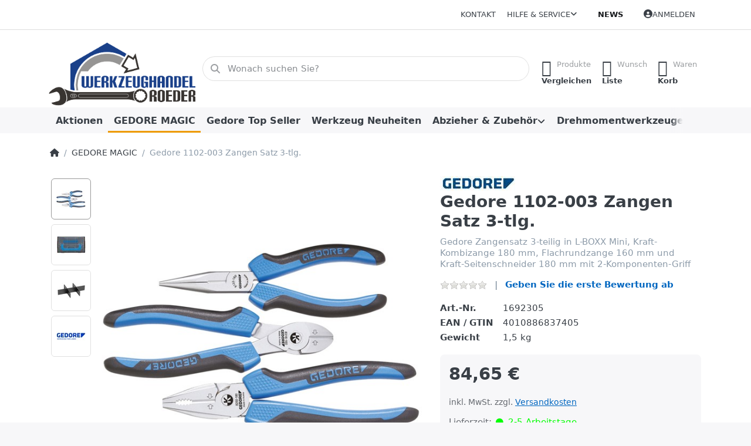

--- FILE ---
content_type: text/html; charset=utf-8
request_url: https://www.werkzeughandel-roeder.de/gedore-zangensatz-3-tlg-rzb-2-12
body_size: 53115
content:
<!DOCTYPE html>
<html data-pnotify-firstpos1="0" lang="de" dir="ltr">
<head>
    <meta charset="utf-8" />
    <meta name="viewport" content="width=device-width, initial-scale=1.0" />
    <meta name="HandheldFriendly" content="true" />
    <meta name="description" content="Gedore 1102-003 Zangen Satz 3-tlg. in L-BOXX Mini, Kraft-Kombizange 180 mm, Flachrundzange 160 mm und Kraft-Seitenschneider 180 mm mit 2-Komponenten-Griff, Gedore Werkzeuge" />
    <meta name="keywords" content="Gedore, Zangensatz, 3-teilig, Kombizange, Flachrundzange, Seitenschneider, 1102-003," />
    <meta name="generator" content="Smartstore 6.2.0.0" />
    <meta property="sm:root" content="/" />
    <meta name='__rvt' content='CfDJ8LUnMoegPWhNvGDbiMJ_JgBxnvorkvLgy4SBOdCm0bDBQjmeppNbd71PRXHt3oHIOP0vECEiNsCzyKFASit4podnYbIfz5TiYXjygZwwofJ3YwVllCva2oxgQDUjA9J-pFZ5QhU846aV4TJljFxSPuE' />

    <meta name='accept-language' content='de-DE'/><title itemprop="name">Gedore Zangen Satz 3-tlg. in L-BOXX . Werkzeuge für Reparatur und Instandhaltung</title>

    


    <script>
    try {
        if (typeof navigator === 'undefined') navigator = {};
        const html = document.documentElement;
        const classList = html.classList;
        if (/Edge\/\d+/.test(navigator.userAgent)) { classList.add('edge'); }
        else if ('mozMatchesSelector' in html) { classList.add('moz'); }
        else if (/iPad|iPhone|iPod/.test(navigator.userAgent) && !window.MSStream) { classList.add('ios'); }
        else if ('webkitMatchesSelector' in html) { classList.add('wkit'); }
        else if (/constructor/i.test(window.HTMLElement)) { classList.add('safari'); };
        classList.add((this.top === this.window ? 'not-' : '') + 'framed');
    } catch (e) { }
</script>
    

    
    
    <link as="font" rel="preload" href="/lib/fa6/webfonts/fa-solid-900.woff2" crossorigin />
    <link as="font" rel="preload" href="/lib/fa6/webfonts/fa-regular-400.woff2" crossorigin />
    
    
        <link rel="stylesheet" href="/lib/fa6/css/all.min.css" crossorigin />
    


    
        <link href="/bundle/css/site-common.css?v=5RPXwEDibr6mGdrX41KL9HcYxg4" rel="stylesheet" type="text/css" />
    
    <link href="/themes/flex/theme.css?v=UjXgWlzT-KUEV2cOerHLK5KJMOI" rel="stylesheet" type="text/css" />


    
        <script src="/bundle/js/jquery.js?v=8_RozPc1R2yH47SeJ06zdSqIRgc"></script>
    <script data-origin="client-res">
	window.Res = {
"Common.Notification": "Benachrichtigung","Common.Close": "Schließen","Common.On": "An","Common.OK": "OK","Common.Cancel": "Abbrechen","Common.Off": "Aus","Common.Exit": "Beenden","Common.CtrlKey": "Strg","Common.ShiftKey": "Umschalt","Common.AltKey": "Alt","Common.DelKey": "Entf","Common.Done": "Erledigt","Common.Failed": "Fehlgeschlagen","Common.EnterKey": "Eingabe","Common.EscKey": "Esc","Common.DontAskAgain": "Nicht mehr fragen","Common.DontShowAgain": "Nicht mehr anzeigen","Common.MoveUp": "Nach oben","Common.MoveDown": "Nach unten","Common.CopyToClipboard": "In die Zwischenablage kopieren","Common.CopyToClipboard.Failed": "Kopieren ist fehlgeschlagen.","Common.CopyToClipboard.Succeeded": "Kopiert!","Products.Longdesc.More": "Mehr anzeigen","Products.Longdesc.Less": "Weniger anzeigen","Aria.Label.ShowPassword": "Passwort anzeigen","Aria.Label.HidePassword": "Passwort verbergen","Jquery.Validate.Email": "Bitte geben Sie eine gültige E-Mail-Adresse ein.","Jquery.Validate.Required": "Diese Angabe ist erforderlich.","Jquery.Validate.Remote": "Bitte korrigieren Sie dieses Feld.","Jquery.Validate.Url": "Bitte geben Sie eine gültige URL ein.","Jquery.Validate.Date": "Bitte geben Sie ein gültiges Datum ein.","Jquery.Validate.DateISO": "Bitte geben Sie ein gültiges Datum (nach ISO) ein.","Jquery.Validate.Number": "Bitte geben Sie eine gültige Nummer ein.","Jquery.Validate.Digits": "Bitte geben Sie nur Ziffern ein.","Jquery.Validate.Creditcard": "Bitte geben Sie eine gültige Kreditkartennummer ein.","Jquery.Validate.Equalto": "Wiederholen Sie bitte die Eingabe.","Jquery.Validate.Maxlength": "Bitte geben Sie nicht mehr als {0} Zeichen ein.","Jquery.Validate.Minlength": "Bitte geben Sie mindestens {0} Zeichen ein.","Jquery.Validate.Rangelength": "Die Länge der Eingabe darf minimal {0} und maximal {1} Zeichen lang sein.","jquery.Validate.Range": "Bitte geben Sie einen Wert zwischen {0} und {1} ein.","Jquery.Validate.Max": "Bitte geben Sie einen Wert kleiner oder gleich {0} ein.","Jquery.Validate.Min": "Bitte geben Sie einen Wert größer oder gleich {0} ein.","Admin.Common.AreYouSure": "Sind Sie sicher?","Admin.Common.AskToProceed": "Möchten Sie fortfahren?","FileUploader.Dropzone.Message": "Zum Hochladen Dateien hier ablegen oder klicken","FileUploader.Dropzone.DictDefaultMessage": "Dateien zum Hochladen hier ablegen","FileUploader.Dropzone.DictFallbackMessage": "Ihr Browser unterstützt keine Datei-Uploads per Drag\'n\'Drop.","FileUploader.Dropzone.DictFallbackText": "Bitte benutzen Sie das untenstehende Formular, um Ihre Dateien wie in längst vergangenen Zeiten hochzuladen.","FileUploader.Dropzone.DictFileTooBig": "Die Datei ist zu groß ({{filesize}}MB). Maximale Dateigröße: {{maxFilesize}}MB.","FileUploader.Dropzone.DictInvalidFileType": "Dateien dieses Typs können nicht hochgeladen werden.","FileUploader.Dropzone.DictResponseError": "Der Server gab die Antwort {{statusCode}} zurück.","FileUploader.Dropzone.DictCancelUpload": "Upload abbrechen","FileUploader.Dropzone.DictUploadCanceled": "Upload abgebrochen.","FileUploader.Dropzone.DictCancelUploadConfirmation": "Sind Sie sicher, dass Sie den Upload abbrechen wollen?","FileUploader.Dropzone.DictRemoveFile": "Datei entfernen","FileUploader.Dropzone.DictMaxFilesExceeded": "Sie können keine weiteren Dateien hochladen.","FileUploader.StatusWindow.Uploading.File": "Datei wird hochgeladen","FileUploader.StatusWindow.Uploading.Files": "Dateien werden hochgeladen","FileUploader.StatusWindow.Complete.File": "Upload abgeschlossen","FileUploader.StatusWindow.Complete.Files": "Uploads abgeschlossen","FileUploader.StatusWindow.Canceled.File": "Upload abgebrochen","FileUploader.StatusWindow.Canceled.Files": "Uploads abgebrochen",    };

    window.ClientId = "99878c8f-f6be-4c78-80d2-19990e83a658";
</script>

    <link rel="canonical" href="https://www.werkzeughandel-roeder.de/gedore-zangensatz-3-tlg-rzb-2-12" />
    <link href='https://www.werkzeughandel-roeder.de/news/rss' rel='alternate' type='application/rss+xml' title='Werkzeughandel Roeder - News' /><link as="image" rel="preload" href="//www.werkzeughandel-roeder.de/media/4944/content/4944.png" />
    <script src="/Modules/Smartstore.Google.Analytics/js/google-analytics.utils.js"></script>
<!--Google code for Analytics tracking--><script>var gaProperty='345072443';var disableStr='ga-disable-'+gaProperty;if(document.cookie.indexOf(disableStr+'=true')>-1){window[disableStr]=true;}
function gaOptout(){document.cookie=disableStr+'=true; expires=Thu, 31 Dec 2099 23:59:59 UTC; path=/';window[disableStr]=true;alert("Das Tracking ist jetzt deaktiviert");}
(function(i,s,o,g,r,a,m){i['GoogleAnalyticsObject']=r;i[r]=i[r]||function(){(i[r].q=i[r].q||[]).push(arguments)},i[r].l=1*new Date();a=s.createElement(o),m=s.getElementsByTagName(o)[0];a.async=1;a.src=g;m.parentNode.insertBefore(a,m)})(window,document,'script','//www.google-analytics.com/analytics.js','ga');ga('create','345072443','auto');ga('set','anonymizeIp',true);ga('send','pageview');</script><script data-origin='globalization'>document.addEventListener('DOMContentLoaded', function () { if (Smartstore.globalization) { Smartstore.globalization.culture = {"name":"de-DE","englishName":"German (Germany)","nativeName":"Deutsch (Deutschland)","isRTL":false,"language":"de","numberFormat":{",":".",".":",","pattern":[1],"decimals":3,"groupSizes":[3],"+":"+","-":"-","NaN":"NaN","negativeInfinity":"-∞","positiveInfinity":"∞","percent":{",":".",".":",","pattern":[0,0],"decimals":3,"groupSizes":[3],"symbol":"%"},"currency":{",":".",".":",","pattern":[8,3],"decimals":2,"groupSizes":[3],"symbol":"€"}},"dateTimeFormat":{"calendarName":"Gregorianischer Kalender","/":".",":":":","firstDay":1,"twoDigitYearMax":2049,"AM":["AM","am","AM"],"PM":["PM","pm","PM"],"days":{"names":["Sonntag","Montag","Dienstag","Mittwoch","Donnerstag","Freitag","Samstag"],"namesAbbr":["So","Mo","Di","Mi","Do","Fr","Sa"],"namesShort":["So.","Mo.","Di.","Mi.","Do.","Fr.","Sa."]},"months":{"names":["Januar","Februar","März","April","Mai","Juni","Juli","August","September","Oktober","November","Dezember",""],"namesAbbr":["Jan.","Feb.","März","Apr.","Mai","Juni","Juli","Aug.","Sept.","Okt.","Nov.","Dez.",""]},"patterns":{"d":"dd.MM.yyyy","D":"dddd, d. MMMM yyyy","t":"HH:mm","T":"HH:mm:ss","g":"dd.MM.yyyy HH:mm","G":"dd.MM.yyyy HH:mm:ss","f":"dddd, d. MMMM yyyy HH:mm:ss","F":"dddd, d. MMMM yyyy HH:mm:ss","M":"d. MMMM","Y":"MMMM yyyy","u":"yyyy'-'MM'-'dd HH':'mm':'ss'Z'"}}}; }; });</script><meta property='sm:pagedata' content='{"type":"category","id":"2","menuItemId":1,"entityId":2,"parentId":0}' />
    <meta property='og:site_name' content='Werkzeughandel Roeder' />
    <meta property='og:site' content='https://www.werkzeughandel-roeder.de/' />
    <meta property='og:url' content='https://www.werkzeughandel-roeder.de/gedore-zangensatz-3-tlg-rzb-2-12' />
    <meta property='og:type' content='product' />
    <meta property='og:title' content='Gedore 1102-003 Zangen Satz 3-tlg.' />
    <meta property='twitter:card' content='summary' />
    <meta property='twitter:title' content='Gedore 1102-003 Zangen Satz 3-tlg.' />

        <meta property='og:description' content='Gedore Zangensatz 3-teilig in L-BOXX Mini, Kraft-Kombizange 180 mm, Flachrundzange 160 mm und Kraft-Seitenschneider 180 mm mit 2-Komponenten-Griff' />
        <meta property='twitter:description' content='Gedore Zangensatz 3-teilig in L-BOXX Mini, Kraft-Kombizange 180 mm, Flachrundzange 160 mm und Kraft-Seitenschneider 180 mm mit 2-Komponenten-Griff' />

        <meta property='og:image' content='https://www.werkzeughandel-roeder.de/media/5016/catalog/gedore-1102-003-zangen-satz-3-tlg.jpg' />
        <meta property='og:image:type' content='image/jpeg' />
        <meta property='twitter:image' content='https://www.werkzeughandel-roeder.de/media/5016/catalog/gedore-1102-003-zangen-satz-3-tlg.jpg' />
            <meta property='og:image:alt' content='Bild von Gedore 1102-003 Zangen Satz 3-tlg.' />
            <meta property='twitter:image:alt' content='Bild von Gedore 1102-003 Zangen Satz 3-tlg.' />
            <meta property='og:image:width' content='1280' />
            <meta property='og:image:height' content='770' />


    
    
<meta name='robots' content='index, follow' />

    <script src="/js/smartstore.globalization.adapter.js"></script>

    



    <link rel="shortcut icon" href='/favicon.ico' />



</head>

<body class="lyt-cols-1">
    

<script defer src="https://analytics.smartstore.com/script.js" data-website-id="415e69d4-f028-4b86-980e-a1991875cd1b"></script>

    

<a href="#content-center" id="skip-to-content" class="btn btn-primary btn-lg rounded-pill">
    Zum Hauptinhalt springen
</a>

<div id="page">
    <div class="canvas-blocker canvas-slidable"></div>

    <div class="page-main canvas-slidable">

        <header id="header">
            <div class="menubar-section d-none d-lg-block menubar-light">
                <div class="container menubar-container">
                    



<nav class="menubar navbar navbar-slide">

    <div class="menubar-group ml-0">
    </div>

    <div class="menubar-group ml-auto">
        

            <a class="menubar-link" href="/contactus">Kontakt</a>

        


<div class="cms-menu cms-menu-dropdown" data-menu-name="helpandservice">
    <div class="dropdown">
        <a id="helpandservice-opener" data-toggle="dropdown" aria-haspopup="listbox" aria-expanded="false" href="#" rel="nofollow" class="menubar-link">
            <span>Hilfe &amp; Service</span>
            <i class="fal fa-angle-down menubar-caret"></i>
        </a>
        <div class="dropdown-menu" aria-labelledby="helpandservice-opener" role="listbox" aria-hidden="true">
                <a href="/newproducts" role="option" class="dropdown-item menu-link">
                    <span>Neu eingetroffen</span>
                </a>
                <a href="/manufacturer/all" role="option" class="dropdown-item menu-link">
                    <span>Alle Marken</span>
                </a>
                <a href="/recentlyviewedproducts" role="option" class="dropdown-item menu-link">
                    <span>Zuletzt angesehen</span>
                </a>
                <a href="/compareproducts" role="option" class="dropdown-item menu-link">
                    <span>Produktliste vergleichen</span>
                </a>
                        <div class="dropdown-divider"></div>
                <a href="/aboutus" role="option" class="dropdown-item menu-link">
                    <span>Über uns</span>
                </a>
                <a href="/disclaimer" role="option" class="dropdown-item menu-link">
                    <span>Widerrufsrecht</span>
                </a>
                <a href="/shippinginfo" role="option" class="dropdown-item menu-link">
                    <span>Versand und Rücksendungen</span>
                </a>
                <a href="/conditionsofuse" role="option" class="dropdown-item menu-link">
                    <span>AGB</span>
                </a>
                <a href="/produktflyer" role="option" class="dropdown-item menu-link">
                    <span>Kataloge Prospekte</span>
                </a>
        </div>
    </div>
</div>



    </div>

    <div class="menubar-group menubar-group--special">

        <a class='menubar-link' href='/news'>News</a>
        
    </div>

    <div id="menubar-my-account" class="menubar-group">
        <div class="dropdown">
            <a class="menubar-link" aria-haspopup="true" aria-expanded="false" href="/login?returnUrl=%2Fgedore-zangensatz-3-tlg-rzb-2-12" rel="nofollow">
                <i class="fal fa-user-circle menubar-icon"></i>

                    <span>Anmelden</span>
            </a>

        </div>
        
    </div>

    

</nav>


                </div>
            </div>
            <div class="shopbar-section shopbar-light">
                <div class="container shopbar-container">
                    
<div class="shopbar">
    <div class="shopbar-col-group shopbar-col-group-brand">
        <div class="shopbar-col shop-logo">
            
<a class="brand" href="/">
        
        <img src='//www.werkzeughandel-roeder.de/media/4944/content/4944.png' alt="Werkzeughandel Roeder" title="Werkzeughandel Roeder" class="img-fluid" width="325" height="147" />
</a>

        </div>
        <div class="shopbar-col shopbar-search">
            
                


<form action="/search" class="instasearch-form has-icon" method="get" role="search">
    <span id="instasearch-desc-search-search" class="sr-only">
        Geben Sie einen Suchbegriff ein. Während Sie tippen, erscheinen automatisch erste Ergebnisse. Drücken Sie die Eingabetaste, um alle Ergebnisse aufzurufen.
    </span>
    <input type="search" class="instasearch-term form-control text-truncate" name="q" placeholder="Wonach suchen Sie?" aria-label="Wonach suchen Sie?" aria-describedby="instasearch-desc-search-search" data-instasearch="true" data-minlength="3" data-showthumbs="true" data-url="/instantsearch" data-origin="Search/Search" autocomplete="off" />

    <div class="instasearch-addon d-flex align-items-center justify-content-center">
        <button type="button" class="instasearch-clear input-clear" aria-label="Suchbegriff löschen">
            <i class="fa fa-xmark"></i>
        </button>
    </div>
    <span class="input-group-icon instasearch-icon">
        <button type="submit" class="instasearch-submit input-clear bg-transparent" tabindex="-1" aria-hidden="true">
            <i class="fa fa-magnifying-glass"></i>
        </button>
    </span>
    <div class="instasearch-drop">
        <div class="instasearch-drop-body clearfix"></div>
    </div>

    
</form>
            
        </div>
    </div>

    <div class="shopbar-col-group shopbar-col-group-tools">
        

<div class="shopbar-col shopbar-tools" data-summary-href="/shoppingcart/cartsummary?cart=True&amp;wishlist=True&amp;compare=True" style="--sb-tool-padding-x: 0.25rem">

    <div class="shopbar-tool d-lg-none" id="shopbar-menu">
        <a id="offcanvas-menu-opener" class="shopbar-button" href="#" data-placement="start" data-target="#offcanvas-menu" aria-controls="offcanvas-menu" aria-expanded="false" data-autohide="true" data-disablescrolling="true" data-fullscreen="false" data-toggle="offcanvas">
            <span class="shopbar-button-icon" aria-hidden="true">
                <i class="icm icm-menu"></i>
            </span>
            <span class="shopbar-button-label-sm">
                Menü
            </span>
        </a>
    </div>

    

    <div class="shopbar-tool d-lg-none" id="shopbar-user">
        <a class="shopbar-button" href="/login">
            <span class="shopbar-button-icon" aria-hidden="true">
                <i class="icm icm-user"></i>
            </span>
            <span class="shopbar-button-label-sm">
                Anmelden
            </span>
        </a>
    </div>

    <div class="shopbar-tool" id="shopbar-compare" data-target="#compare-tab">
        <a data-summary-href="/shoppingcart/cartsummary?compare=True" aria-controls="offcanvas-cart" aria-expanded="false" class="shopbar-button navbar-toggler" data-autohide="true" data-disablescrolling="true" data-fullscreen="false" data-placement="end" data-target="#offcanvas-cart" data-toggle="offcanvas" href="/compareproducts">
            <span class="shopbar-button-icon" aria-hidden="true">
                <i class="icm icm-repeat"></i>
                <span class='badge badge-pill badge-counter badge-counter-ring label-cart-amount badge-warning' data-bind-to="CompareItemsCount" style="display: none">
                    0
                </span>
            </span>
            <span class="shopbar-button-label" aria-label="Vergleichen">
                <span>Produkte</span><br />
                <strong>Vergleichen</strong>
            </span>
            <span class="shopbar-button-label-sm">
                Vergleichen
            </span>
        </a>
    </div>

    <div class="shopbar-tool" id="shopbar-wishlist" data-target="#wishlist-tab">
        <a data-summary-href="/shoppingcart/cartsummary?wishlist=True" aria-controls="offcanvas-cart" aria-expanded="false" class="shopbar-button navbar-toggler" data-autohide="true" data-disablescrolling="true" data-fullscreen="false" data-placement="end" data-target="#offcanvas-cart" data-toggle="offcanvas" href="/wishlist">
            <span class="shopbar-button-icon" aria-hidden="true">
                <i class="icm icm-heart"></i>
                <span class='badge badge-pill badge-counter badge-counter-ring label-cart-amount badge-warning' data-bind-to="WishlistItemsCount" style="display: none">
                    0
                </span>
            </span>
            <span class="shopbar-button-label" aria-label="Wunschliste">
                <span>Wunsch</span><br />
                <strong>Liste</strong>
            </span>
            <span class="shopbar-button-label-sm">
                Wunschliste
            </span>
        </a>
    </div>

    <div class="shopbar-tool" id="shopbar-cart" data-target="#cart-tab">
        <a data-summary-href="/shoppingcart/cartsummary?cart=True" aria-controls="offcanvas-cart" aria-expanded="false" class="shopbar-button navbar-toggler" data-autohide="true" data-disablescrolling="true" data-fullscreen="false" data-placement="end" data-target="#offcanvas-cart" data-toggle="offcanvas" href="/cart">
            <span class="shopbar-button-icon" aria-hidden="true">
                <i class="icm icm-bag"></i>
                <span class='badge badge-pill badge-counter badge-counter-ring label-cart-amount badge-warning' data-bind-to="CartItemsCount" style="display: none">
                    0
                </span>
            </span>
            <span class="shopbar-button-label" aria-label="Warenkorb">
                <span>Waren</span><br />
                <strong>Korb</strong>
            </span>
            <span class="shopbar-button-label-sm">
                Warenkorb
            </span>
        </a>
    </div>

    
</div>




    </div>
</div>
                </div>
            </div>
            <div class="megamenu-section d-none d-lg-block">
                <nav class="navbar navbar-light" aria-label="Hauptnavigation">
                    <div class="container megamenu-container">
                        



<div class="mainmenu megamenu megamenu-blend--next">
    



<div class="cms-menu cms-menu-navbar" data-menu-name="main">
    <div class="megamenu-nav megamenu-nav--prev alpha">
        <a href="#" class="megamenu-nav-btn btn btn-clear-dark btn-icon btn-sm" tabindex="-1" aria-hidden="true">
            <i class="far fa-chevron-left megamenu-nav-btn-icon"></i>
        </a>
    </div>

    <ul class="navbar-nav nav flex-row flex-nowrap" id="menu-main" role="menubar">

            <li id="main-nav-item-627751" data-id="627751" role="none" class="nav-item">
                <a id="main-nav-item-link-627751" href="/aktionen" class="nav-link menu-link" role="menuitem" tabindex="0">
                    <span>Aktionen</span>
                </a>
            </li>
            <li id="main-nav-item-627752" data-id="627752" role="none" class="nav-item selected">
                <a id="main-nav-item-link-627752" href="/gedore-magic" class="nav-link menu-link" role="menuitem" tabindex="-1">
                    <span>GEDORE MAGIC</span>
                </a>
            </li>
            <li id="main-nav-item-627753" data-id="627753" role="none" class="nav-item">
                <a id="main-nav-item-link-627753" href="/gedore-top-seller" class="nav-link menu-link" role="menuitem" tabindex="-1">
                    <span>Gedore Top Seller</span>
                </a>
            </li>
            <li id="main-nav-item-627754" data-id="627754" role="none" class="nav-item">
                <a id="main-nav-item-link-627754" href="/werkzeug-neuheiten" class="nav-link menu-link" role="menuitem" tabindex="-1">
                    <span>Werkzeug Neuheiten</span>
                </a>
            </li>
            <li id="main-nav-item-627755" data-id="627755" role="none" class="nav-item dropdown-submenu">
                <a id="main-nav-item-link-627755" href="/abzieher-zubehoer" aria-controls="dropdown-menu-627755" aria-expanded="false" aria-haspopup="menu" class="nav-link menu-link dropdown-toggle" data-target="#dropdown-menu-627755" role="menuitem" tabindex="-1">
                    <span>Abzieher &amp; Zubehör</span>
                </a>
            </li>
            <li id="main-nav-item-627780" data-id="627780" role="none" class="nav-item dropdown-submenu">
                <a id="main-nav-item-link-627780" href="/drehmomentwerkzeuge" aria-controls="dropdown-menu-627780" aria-expanded="false" aria-haspopup="menu" class="nav-link menu-link dropdown-toggle" data-target="#dropdown-menu-627780" role="menuitem" tabindex="-1">
                    <span>Drehmomentwerkzeuge</span>
                </a>
            </li>

            <li class="nav-item dropdown" data-id="-1">
                <a href="#" class="nav-link dropdown-toggle" aria-expanded="false" data-target="#dropdown-menu--1">
                    Mehr
                </a>
            </li>
    </ul>

    <div class="megamenu-nav megamenu-nav--next omega">
        <a href="#" class="megamenu-nav-btn btn btn-clear-dark btn-icon btn-sm" tabindex="-1" aria-hidden="true">
            <i class="far fa-chevron-right megamenu-nav-btn-icon"></i>
        </a>
    </div>
</div>
</div>

<div class="megamenu-dropdown-container container" style="--mm-drop-min-height: 370px">
        <div id="dropdown-menu-627751"
             data-id="627751"
             data-entity-id="1"
             data-entity-name="Category"
             data-display-rotator="false"
             role="menu"
             aria-labelledby="main-nav-item-link-627751"
             aria-hidden="true">

            <div class="dropdown-menu megamenu-dropdown">
                

                <div class="row megamenu-dropdown-row">


                </div>

                

                

            </div>

        </div>
        <div id="dropdown-menu-627752"
             data-id="627752"
             data-entity-id="2"
             data-entity-name="Category"
             data-display-rotator="false"
             role="menu"
             aria-labelledby="main-nav-item-link-627752"
             aria-hidden="true">

            <div class="dropdown-menu megamenu-dropdown">
                

                <div class="row megamenu-dropdown-row">


                </div>

                

                

            </div>

        </div>
        <div id="dropdown-menu-627753"
             data-id="627753"
             data-entity-id="999"
             data-entity-name="Category"
             data-display-rotator="false"
             role="menu"
             aria-labelledby="main-nav-item-link-627753"
             aria-hidden="true">

            <div class="dropdown-menu megamenu-dropdown">
                

                <div class="row megamenu-dropdown-row">


                </div>

                

                

            </div>

        </div>
        <div id="dropdown-menu-627754"
             data-id="627754"
             data-entity-id="3"
             data-entity-name="Category"
             data-display-rotator="false"
             role="menu"
             aria-labelledby="main-nav-item-link-627754"
             aria-hidden="true">

            <div class="dropdown-menu megamenu-dropdown">
                

                <div class="row megamenu-dropdown-row">


                </div>

                

                

            </div>

        </div>
        <div id="dropdown-menu-627755"
             data-id="627755"
             data-entity-id="4"
             data-entity-name="Category"
             data-display-rotator="false"
             role="menu"
             aria-labelledby="main-nav-item-link-627755"
             aria-hidden="true">

            <div class="dropdown-menu megamenu-dropdown">
                

                <div class="row megamenu-dropdown-row">
                        <div class="col-md-3 col-sm-6 text-md-center megamenu-col overflow-hidden megamenu-cat-img">
                            <img src="//www.werkzeughandel-roeder.de/media/10/catalog/abzieher-zubehor.jpg?size=512" alt="Abzieher &amp; Zubehör" loading="lazy" class="img-fluid xp-2" />
                            
                        </div>

                        <div class="col-md-3 col-sm-6 megamenu-col">
                                <div class="megamenu-dropdown-item">
                                        <a href="/innenauszieher" id="dropdown-heading-627756" data-id="627756" class="megamenu-dropdown-heading" role="menuitem" tabindex="-1">
                                            <span>Innenauszieher</span>
                                        </a>

                                </div>
                                <div class="megamenu-dropdown-item">
                                        <a href="/mutternsprenger" id="dropdown-heading-627757" data-id="627757" class="megamenu-dropdown-heading" role="menuitem" tabindex="-1">
                                            <span>Mutternsprenger</span>
                                        </a>

                                </div>
                                <div class="megamenu-dropdown-item">
                                        <a href="/abzieher-2-armig" id="dropdown-heading-627758" data-id="627758" class="megamenu-dropdown-heading" role="menuitem" tabindex="-1">
                                            <span>Abzieher 2 armig</span>
                                        </a>

        <div class="megamenu-subitems block">
                <span class="megamenu-subitem-wrap">
                    <a href="/abzieher-zubehoer-2-armig" id="megamenu-subitem-627759" data-id="627759" class="megamenu-subitem focus-inset text-truncate" role="menuitem" tabindex="-1"><span>Abzieher-Zubehör 2 armig</span></a>
                </span>

        </div>
                                </div>
                                <div class="megamenu-dropdown-item">
                                        <a href="/abzieher-3-armig" id="dropdown-heading-627760" data-id="627760" class="megamenu-dropdown-heading" role="menuitem" tabindex="-1">
                                            <span>Abzieher 3 armig</span>
                                        </a>

        <div class="megamenu-subitems block">
                <span class="megamenu-subitem-wrap">
                    <a href="/abzieher-zubehoer-3-armig" id="megamenu-subitem-627761" data-id="627761" class="megamenu-subitem focus-inset text-truncate" role="menuitem" tabindex="-1"><span>Abzieher Zubehör 3 armig</span></a>
                </span>

        </div>
                                </div>
                                <div class="megamenu-dropdown-item">
                                        <a href="/lenkradabzieher" id="dropdown-heading-627762" data-id="627762" class="megamenu-dropdown-heading" role="menuitem" tabindex="-1">
                                            <span>Lenkradabzieher</span>
                                        </a>

                                </div>
                                <div class="megamenu-dropdown-item">
                                        <a href="/gleithammer-135" id="dropdown-heading-627763" data-id="627763" class="megamenu-dropdown-heading" role="menuitem" tabindex="-1">
                                            <span>Gleithammer 1.35</span>
                                        </a>

                                </div>
                                <div class="megamenu-dropdown-item">
                                        <a href="/abziehvorrichtung" id="dropdown-heading-627764" data-id="627764" class="megamenu-dropdown-heading" role="menuitem" tabindex="-1">
                                            <span>Abziehvorrichtung</span>
                                        </a>

        <div class="megamenu-subitems block">
                <span class="megamenu-subitem-wrap">
                    <a href="/zubehoer-abziehvorrichtung" id="megamenu-subitem-627765" data-id="627765" class="megamenu-subitem focus-inset text-truncate" role="menuitem" tabindex="-1"><span>Zubehör-Abziehvorrichtung</span></a>
                </span>

        </div>
                                </div>
                                <div class="megamenu-dropdown-item">
                                        <a href="/radnabenabzieher" id="dropdown-heading-627766" data-id="627766" class="megamenu-dropdown-heading" role="menuitem" tabindex="-1">
                                            <span>Radnabenabzieher</span>
                                        </a>

                                </div>
                                <div class="megamenu-dropdown-item">
                                        <a href="/kugellager-abzieher" id="dropdown-heading-627767" data-id="627767" class="megamenu-dropdown-heading" role="menuitem" tabindex="-1">
                                            <span>Kugellager Abzieher</span>
                                        </a>

        <div class="megamenu-subitems block">
                <span class="megamenu-subitem-wrap">
                    <a href="/zubehoer-129" id="megamenu-subitem-627768" data-id="627768" class="megamenu-subitem focus-inset text-truncate" role="menuitem" tabindex="-1"><span>Zubehoer 1.29</span></a>
                </span>

        </div>
                                </div>
                                <div class="megamenu-dropdown-item">
                                        <a href="/abzieher-satz-set" id="dropdown-heading-627769" data-id="627769" class="megamenu-dropdown-heading" role="menuitem" tabindex="-1">
                                            <span>Abzieher Satz &amp; Set</span>
                                        </a>

                                </div>
                                <div class="megamenu-dropdown-item">
                                        <a href="/abzieher-hydraulisch" id="dropdown-heading-627770" data-id="627770" class="megamenu-dropdown-heading" role="menuitem" tabindex="-1">
                                            <span>Abzieher-Hydraulisch</span>
                                        </a>

        <div class="megamenu-subitems block">
                <span class="megamenu-subitem-wrap">
                    <a href="/zubehoer-abzieher" id="megamenu-subitem-627771" data-id="627771" class="megamenu-subitem focus-inset text-truncate" role="menuitem" tabindex="-1"><span>Zubehör-Abzieher</span></a>
                </span>

        </div>
                                </div>
                        </div>
                        <div class="col-md-3 col-sm-6 megamenu-col">
                                <div class="megamenu-dropdown-item">
                                        <a href="/stehbolzenausdreher" id="dropdown-heading-627772" data-id="627772" class="megamenu-dropdown-heading" role="menuitem" tabindex="-1">
                                            <span>Stehbolzenausdreher</span>
                                        </a>

                                </div>
                                <div class="megamenu-dropdown-item">
                                        <a href="/kugelgelenk-abzieher" id="dropdown-heading-627773" data-id="627773" class="megamenu-dropdown-heading" role="menuitem" tabindex="-1">
                                            <span>Kugelgelenk-Abzieher</span>
                                        </a>

                                </div>
                                <div class="megamenu-dropdown-item">
                                        <a href="/gewindeadapter-satz" id="dropdown-heading-627774" data-id="627774" class="megamenu-dropdown-heading" role="menuitem" tabindex="-1">
                                            <span>Gewindeadapter &amp; Satz</span>
                                        </a>

                                </div>
                                <div class="megamenu-dropdown-item">
                                        <a href="/kugellager-abzieher-satz" id="dropdown-heading-627775" data-id="627775" class="megamenu-dropdown-heading" role="menuitem" tabindex="-1">
                                            <span>Kugellager Abzieher Satz</span>
                                        </a>

        <div class="megamenu-subitems block">
                <span class="megamenu-subitem-wrap">
                    <a href="/zubehoer-abziehsatz-plus" id="megamenu-subitem-627776" data-id="627776" class="megamenu-subitem focus-inset text-truncate" role="menuitem" tabindex="-1"><span>Zubehör-Abziehsatz Plus</span></a>
                </span>

        </div>
                                </div>
                                <div class="megamenu-dropdown-item">
                                        <a href="/pkw-lkw-federspanner" id="dropdown-heading-627777" data-id="627777" class="megamenu-dropdown-heading" role="menuitem" tabindex="-1">
                                            <span>PKW &amp; LKW Federspanner</span>
                                        </a>

                                </div>
                                <div class="megamenu-dropdown-item">
                                        <a href="/universal-abzieher-2-3-armig" id="dropdown-heading-627778" data-id="627778" class="megamenu-dropdown-heading" role="menuitem" tabindex="-1">
                                            <span>Universal-Abzieher 2 &amp; 3 armig</span>
                                        </a>

                                </div>
                                <div class="megamenu-dropdown-item">
                                        <a href="/polklemmenabzieher-2-3-armig" id="dropdown-heading-627779" data-id="627779" class="megamenu-dropdown-heading" role="menuitem" tabindex="-1">
                                            <span>Polklemmenabzieher 2 &amp; 3 armig</span>
                                        </a>

                                </div>
                        </div>

                </div>

                

                

            </div>

        </div>
        <div id="dropdown-menu-627780"
             data-id="627780"
             data-entity-id="277"
             data-entity-name="Category"
             data-display-rotator="false"
             role="menu"
             aria-labelledby="main-nav-item-link-627780"
             aria-hidden="true">

            <div class="dropdown-menu megamenu-dropdown">
                

                <div class="row megamenu-dropdown-row">
                        <div class="col-md-3 col-sm-6 text-md-center megamenu-col overflow-hidden megamenu-cat-img">
                            <img src="//www.werkzeughandel-roeder.de/media/257/catalog/drehmomentwerkzeuge.jpg?size=512" alt="Drehmomentwerkzeuge" loading="lazy" class="img-fluid xp-2" />
                            
                        </div>

                        <div class="col-md-3 col-sm-6 megamenu-col">
                                <div class="megamenu-dropdown-item">
                                        <a href="/dremometer" id="dropdown-heading-627781" data-id="627781" class="megamenu-dropdown-heading" role="menuitem" tabindex="-1">
                                            <span>Dremometer</span>
                                        </a>

                                </div>
                                <div class="megamenu-dropdown-item">
                                        <a href="/mess-pruefuhr" id="dropdown-heading-627782" data-id="627782" class="megamenu-dropdown-heading" role="menuitem" tabindex="-1">
                                            <span>Mess- Prüfuhr</span>
                                        </a>

        <div class="megamenu-subitems block">
                <span class="megamenu-subitem-wrap">
                    <a href="/drehwinkel-messgeraet" id="megamenu-subitem-627783" data-id="627783" class="megamenu-subitem focus-inset text-truncate" role="menuitem" tabindex="-1"><span>Drehwinkel-Messgerät</span></a>
                </span>
                <span class="megamenu-subitem-wrap">
                    <a href="/drehmoment-pruefschrauber" id="megamenu-subitem-627784" data-id="627784" class="megamenu-subitem focus-inset text-truncate" role="menuitem" tabindex="-1"><span>Drehmoment-Prüfschrauber</span></a>
                </span>
                <span class="megamenu-subitem-wrap">
                    <a href="/dremometschluessel-pruefuhr" id="megamenu-subitem-627785" data-id="627785" class="megamenu-subitem focus-inset text-truncate" role="menuitem" tabindex="-1"><span>Dremometschlüssel-Prüfuhr</span></a>
                </span>
                <span class="megamenu-subitem-wrap">
                    <a href="/elektronisches-torsions-pruefgeraet" id="megamenu-subitem-627786" data-id="627786" class="megamenu-subitem focus-inset text-truncate" role="menuitem" tabindex="-1"><span>Elektronisches Torsions- Prüfgerät</span></a>
                </span>

        </div>
                                </div>
                                <div class="megamenu-dropdown-item">
                                        <a href="/drehmomentgriff" id="dropdown-heading-627787" data-id="627787" class="megamenu-dropdown-heading" role="menuitem" tabindex="-1">
                                            <span>Drehmomentgriff</span>
                                        </a>

        <div class="megamenu-subitems block">
                <span class="megamenu-subitem-wrap">
                    <a href="/einsteckklinge" id="megamenu-subitem-627788" data-id="627788" class="megamenu-subitem focus-inset text-truncate" role="menuitem" tabindex="-1"><span>Einsteckklinge</span></a>
                </span>

        </div>
                                </div>
                                <div class="megamenu-dropdown-item">
                                        <a href="/drehmomentschluessel-2" id="dropdown-heading-627789" data-id="627789" class="megamenu-dropdown-heading" role="menuitem" tabindex="-1">
                                            <span>Drehmomentschlüssel</span>
                                        </a>

        <div class="megamenu-subitems block">
                <span class="megamenu-subitem-wrap">
                    <a href="/torcoflex" id="megamenu-subitem-627790" data-id="627790" class="megamenu-subitem focus-inset text-truncate" role="menuitem" tabindex="-1"><span>Torcoflex</span></a>
                </span>
                <span class="megamenu-subitem-wrap">
                    <a href="/e-torc" id="megamenu-subitem-627791" data-id="627791" class="megamenu-subitem focus-inset text-truncate" role="menuitem" tabindex="-1"><span>E-Torc</span></a>
                </span>
                <span class="megamenu-subitem-wrap">
                    <a href="/torcofix" id="megamenu-subitem-627792" data-id="627792" class="megamenu-subitem focus-inset text-truncate" role="menuitem" tabindex="-1"><span>Torcofix</span></a>
                </span>
                <span class="megamenu-subitem-wrap">
                    <a href="/torcotronic" id="megamenu-subitem-627793" data-id="627793" class="megamenu-subitem focus-inset text-truncate" role="menuitem" tabindex="-1"><span>Torcotronic</span></a>
                </span>
                <span class="megamenu-subitem-wrap">
                    <a href="/dremaster-k" id="megamenu-subitem-627794" data-id="627794" class="megamenu-subitem focus-inset text-truncate" role="menuitem" tabindex="-1"><span>DREMASTER K</span></a>
                </span>
                <span class="megamenu-subitem-wrap">
                    <a href="/dremaster-z" id="megamenu-subitem-627795" data-id="627795" class="megamenu-subitem focus-inset text-truncate" role="menuitem" tabindex="-1"><span>DREMASTER Z</span></a>
                </span>
                <span class="megamenu-subitem-wrap">
                    <a href="/dremaster-uk" id="megamenu-subitem-627796" data-id="627796" class="megamenu-subitem focus-inset text-truncate" role="menuitem" tabindex="-1"><span>DREMASTER UK</span></a>
                </span>
                <span class="megamenu-subitem-wrap">
                    <a href="/dremaster-se" id="megamenu-subitem-627797" data-id="627797" class="megamenu-subitem focus-inset text-truncate" role="menuitem" tabindex="-1"><span>DREMASTER SE</span></a>
                </span>

                <span class="megamenu-subitem-wrap w-100">
                    <a class="megamenu-subitem more-link focus-inset fwm" href="/drehmomentschluessel-2" role="menuitem">
                        <span>mehr...</span>
                    </a>
                </span>
        </div>
                                </div>
                        </div>
                        <div class="col-md-3 col-sm-6 megamenu-col">
                                <div class="megamenu-dropdown-item">
                                        <a href="/ein-aufsteckschluessel" id="dropdown-heading-627805" data-id="627805" class="megamenu-dropdown-heading" role="menuitem" tabindex="-1">
                                            <span>Ein- Aufsteckschlüssel</span>
                                        </a>

        <div class="megamenu-subitems block">
                <span class="megamenu-subitem-wrap">
                    <a href="/maulvorsatz" id="megamenu-subitem-627806" data-id="627806" class="megamenu-subitem focus-inset text-truncate" role="menuitem" tabindex="-1"><span>Maulvorsatz</span></a>
                </span>
                <span class="megamenu-subitem-wrap">
                    <a href="/ringvorsatz" id="megamenu-subitem-627807" data-id="627807" class="megamenu-subitem focus-inset text-truncate" role="menuitem" tabindex="-1"><span>Ringvorsatz</span></a>
                </span>
                <span class="megamenu-subitem-wrap">
                    <a href="/vorsatzstueck" id="megamenu-subitem-627808" data-id="627808" class="megamenu-subitem focus-inset text-truncate" role="menuitem" tabindex="-1"><span>Vorsatzstück</span></a>
                </span>
                <span class="megamenu-subitem-wrap">
                    <a href="/einsteckvierkant" id="megamenu-subitem-627809" data-id="627809" class="megamenu-subitem focus-inset text-truncate" role="menuitem" tabindex="-1"><span>Einsteckvierkant</span></a>
                </span>
                <span class="megamenu-subitem-wrap">
                    <a href="/aufsteckknarren" id="megamenu-subitem-627810" data-id="627810" class="megamenu-subitem focus-inset text-truncate" role="menuitem" tabindex="-1"><span>Aufsteckknarren</span></a>
                </span>
                <span class="megamenu-subitem-wrap">
                    <a href="/zugringschluessel" id="megamenu-subitem-627811" data-id="627811" class="megamenu-subitem focus-inset text-truncate" role="menuitem" tabindex="-1"><span>Zugringschlüssel</span></a>
                </span>
                <span class="megamenu-subitem-wrap">
                    <a href="/einsteckringschluessel" id="megamenu-subitem-627812" data-id="627812" class="megamenu-subitem focus-inset text-truncate" role="menuitem" tabindex="-1"><span>Einsteckringschlüssel</span></a>
                </span>
                <span class="megamenu-subitem-wrap">
                    <a href="/einsteckmaulschluessel" id="megamenu-subitem-627813" data-id="627813" class="megamenu-subitem focus-inset text-truncate" role="menuitem" tabindex="-1"><span>Einsteckmaulschlüssel</span></a>
                </span>

                <span class="megamenu-subitem-wrap w-100">
                    <a class="megamenu-subitem more-link focus-inset fwm" href="/ein-aufsteckschluessel" role="menuitem">
                        <span>mehr...</span>
                    </a>
                </span>
        </div>
                                </div>
                                <div class="megamenu-dropdown-item">
                                        <a href="/drehmomentvervielfaeltiger" id="dropdown-heading-627820" data-id="627820" class="megamenu-dropdown-heading" role="menuitem" tabindex="-1">
                                            <span>Drehmomentvervielfältiger</span>
                                        </a>

                                </div>
                        </div>

                </div>

                

                

            </div>

        </div>
        <div id="dropdown-menu-627821"
             data-id="627821"
             data-entity-id="35"
             data-entity-name="Category"
             data-display-rotator="false"
             role="menu"
             aria-labelledby="main-nav-item-link-627821"
             aria-hidden="true">

            <div class="dropdown-menu megamenu-dropdown">
                

                <div class="row megamenu-dropdown-row">
                        <div class="col-md-3 col-sm-6 text-md-center megamenu-col overflow-hidden megamenu-cat-img">
                            <img src="//www.werkzeughandel-roeder.de/media/38/catalog/bit-programm.jpg?size=512" alt="Bit-Programm" loading="lazy" class="img-fluid xp-2" />
                            
                        </div>

                        <div class="col-md-3 col-sm-6 megamenu-col">
                                <div class="megamenu-dropdown-item">
                                        <a href="/minibit-schlitz" id="dropdown-heading-627822" data-id="627822" class="megamenu-dropdown-heading" role="menuitem" tabindex="-1">
                                            <span>Minibit Schlitz</span>
                                        </a>

                                </div>
                                <div class="megamenu-dropdown-item">
                                        <a href="/minibit-6-kt-tx-pz-ph" id="dropdown-heading-627823" data-id="627823" class="megamenu-dropdown-heading" role="menuitem" tabindex="-1">
                                            <span>Minibit 6 kt, TX, PZ &amp; PH</span>
                                        </a>

                                </div>
                                <div class="megamenu-dropdown-item">
                                        <a href="/minibit-set" id="dropdown-heading-627824" data-id="627824" class="megamenu-dropdown-heading" role="menuitem" tabindex="-1">
                                            <span>Minibit-Set</span>
                                        </a>

                                </div>
                                <div class="megamenu-dropdown-item">
                                        <a href="/bit-knarre" id="dropdown-heading-627825" data-id="627825" class="megamenu-dropdown-heading" role="menuitem" tabindex="-1">
                                            <span>Bit-Knarre</span>
                                        </a>

                                </div>
                                <div class="megamenu-dropdown-item">
                                        <a href="/bit-adapter" id="dropdown-heading-627826" data-id="627826" class="megamenu-dropdown-heading" role="menuitem" tabindex="-1">
                                            <span>Bit-Adapter</span>
                                        </a>

                                </div>
                                <div class="megamenu-dropdown-item">
                                        <a href="/bit-sortiment-tx-pz-ph" id="dropdown-heading-627827" data-id="627827" class="megamenu-dropdown-heading" role="menuitem" tabindex="-1">
                                            <span>Bit-Sortiment TX PZ PH</span>
                                        </a>

                                </div>
                                <div class="megamenu-dropdown-item">
                                        <a href="/bit-schraubendreher" id="dropdown-heading-627828" data-id="627828" class="megamenu-dropdown-heading" role="menuitem" tabindex="-1">
                                            <span>Bit-Schraubendreher</span>
                                        </a>

                                </div>
                                <div class="megamenu-dropdown-item">
                                        <a href="/bit-innen-6-kant" id="dropdown-heading-627829" data-id="627829" class="megamenu-dropdown-heading" role="menuitem" tabindex="-1">
                                            <span>Bit Innen-6-kant</span>
                                        </a>

                                </div>
                                <div class="megamenu-dropdown-item">
                                        <a href="/schraubendreherbit-schlitz-ribe" id="dropdown-heading-627830" data-id="627830" class="megamenu-dropdown-heading" role="menuitem" tabindex="-1">
                                            <span>Schraubendreherbit Schlitz &amp; RIBE</span>
                                        </a>

                                </div>
                                <div class="megamenu-dropdown-item">
                                        <a href="/schraubendreherbit-794-mm-5-16-af" id="dropdown-heading-627831" data-id="627831" class="megamenu-dropdown-heading" role="menuitem" tabindex="-1">
                                            <span>Schraubendreherbit 5/16 AF</span>
                                        </a>

                                </div>
                                <div class="megamenu-dropdown-item">
                                        <a href="/schraubendreherbit-pz-ph" id="dropdown-heading-627832" data-id="627832" class="megamenu-dropdown-heading" role="menuitem" tabindex="-1">
                                            <span>Schraubendreherbit PZ-PH</span>
                                        </a>

                                </div>
                                <div class="megamenu-dropdown-item">
                                        <a href="/schraubendreherbit-tx" id="dropdown-heading-627833" data-id="627833" class="megamenu-dropdown-heading" role="menuitem" tabindex="-1">
                                            <span>Schraubendreherbit TX</span>
                                        </a>

                                </div>
                                <div class="megamenu-dropdown-item">
                                        <a href="/schraubendreherbit-set" id="dropdown-heading-627834" data-id="627834" class="megamenu-dropdown-heading" role="menuitem" tabindex="-1">
                                            <span>Schraubendreherbit-Set</span>
                                        </a>

                                </div>
                                <div class="megamenu-dropdown-item">
                                        <a href="/schraubendreherbit-xzn" id="dropdown-heading-627835" data-id="627835" class="megamenu-dropdown-heading" role="menuitem" tabindex="-1">
                                            <span>Schraubendreherbit XZN</span>
                                        </a>

                                </div>
                                <div class="megamenu-dropdown-item">
                                        <a href="/schraubendreherbit-tin-ph-pz-tx" id="dropdown-heading-627836" data-id="627836" class="megamenu-dropdown-heading" role="menuitem" tabindex="-1">
                                            <span>Schraubendreherbit TIN PH PZ TX</span>
                                        </a>

                                </div>
                                <div class="megamenu-dropdown-item">
                                        <a href="/bit-tx-stirnbohrung" id="dropdown-heading-627837" data-id="627837" class="megamenu-dropdown-heading" role="menuitem" tabindex="-1">
                                            <span>Bit TX Stirnbohrung</span>
                                        </a>

                                </div>
                        </div>
                        <div class="col-md-3 col-sm-6 megamenu-col">
                                <div class="megamenu-dropdown-item">
                                        <a href="/bit-zubehoer" id="dropdown-heading-627838" data-id="627838" class="megamenu-dropdown-heading" role="menuitem" tabindex="-1">
                                            <span>Bit-Zubehör</span>
                                        </a>

                                </div>
                                <div class="megamenu-dropdown-item">
                                        <a href="/schraubendreherbit-63-mm-1/4-kugelkopf" id="dropdown-heading-627839" data-id="627839" class="megamenu-dropdown-heading" role="menuitem" tabindex="-1">
                                            <span>Schraubendreherbit 6,3 mm (1/4&quot;) Kugelkopf</span>
                                        </a>

                                </div>
                                <div class="megamenu-dropdown-item">
                                        <a href="/bits-torq-set" id="dropdown-heading-627840" data-id="627840" class="megamenu-dropdown-heading" role="menuitem" tabindex="-1">
                                            <span>Bits Torq-Set®</span>
                                        </a>

                                </div>
                                <div class="megamenu-dropdown-item">
                                        <a href="/bits-tri-wing" id="dropdown-heading-627841" data-id="627841" class="megamenu-dropdown-heading" role="menuitem" tabindex="-1">
                                            <span>Bits Tri-Wing®</span>
                                        </a>

                                </div>
                        </div>

                </div>

                

                

            </div>

        </div>
        <div id="dropdown-menu-627842"
             data-id="627842"
             data-entity-id="29"
             data-entity-name="Category"
             data-display-rotator="false"
             role="menu"
             aria-labelledby="main-nav-item-link-627842"
             aria-hidden="true">

            <div class="dropdown-menu megamenu-dropdown">
                

                <div class="row megamenu-dropdown-row">

                        <div class="col-md-3 col-sm-6 megamenu-col">
                                <div class="megamenu-dropdown-item">
                                        <a href="/schutzbrillen" id="dropdown-heading-627843" data-id="627843" class="megamenu-dropdown-heading" role="menuitem" tabindex="-1">
                                            <span>Schutzbrillen</span>
                                        </a>

                                </div>
                                <div class="megamenu-dropdown-item">
                                        <a href="/buegelgehoerschutz" id="dropdown-heading-627844" data-id="627844" class="megamenu-dropdown-heading" role="menuitem" tabindex="-1">
                                            <span>Bügelgehörschutz</span>
                                        </a>

                                </div>
                                <div class="megamenu-dropdown-item">
                                        <a href="/arbeitsbekleidung" id="dropdown-heading-627845" data-id="627845" class="megamenu-dropdown-heading" role="menuitem" tabindex="-1">
                                            <span>Arbeitsbekleidung</span>
                                        </a>

                                </div>
                                <div class="megamenu-dropdown-item">
                                        <a href="/werkzeugtaschen" id="dropdown-heading-627846" data-id="627846" class="megamenu-dropdown-heading" role="menuitem" tabindex="-1">
                                            <span>Werkzeugtaschen</span>
                                        </a>

                                </div>
                                <div class="megamenu-dropdown-item">
                                        <a href="/mechaniker-und-montagehandschuhe" id="dropdown-heading-627847" data-id="627847" class="megamenu-dropdown-heading" role="menuitem" tabindex="-1">
                                            <span>Mechaniker- und Montagehandschuhe</span>
                                        </a>

                                </div>
                        </div>

                </div>

                

                

            </div>

        </div>
        <div id="dropdown-menu-627848"
             data-id="627848"
             data-entity-id="56"
             data-entity-name="Category"
             data-display-rotator="false"
             role="menu"
             aria-labelledby="main-nav-item-link-627848"
             aria-hidden="true">

            <div class="dropdown-menu megamenu-dropdown">
                

                <div class="row megamenu-dropdown-row">
                        <div class="col-md-3 col-sm-6 text-md-center megamenu-col overflow-hidden megamenu-cat-img">
                            <img src="//www.werkzeughandel-roeder.de/media/59/catalog/bohrwerkzeuge-gewindewerkzeuge.jpg?size=512" alt="Bohrwerkzeuge &amp; Gewindewerkzeuge" loading="lazy" class="img-fluid xp-2" />
                            
                        </div>

                        <div class="col-md-3 col-sm-6 megamenu-col">
                                <div class="megamenu-dropdown-item">
                                        <a href="/metallbohrer-spiralbohrer" id="dropdown-heading-627849" data-id="627849" class="megamenu-dropdown-heading" role="menuitem" tabindex="-1">
                                            <span>Metallbohrer &amp; Spiralbohrer</span>
                                        </a>

        <div class="megamenu-subitems block">
                <span class="megamenu-subitem-wrap">
                    <a href="/hss-zentrierbohrer" id="megamenu-subitem-627850" data-id="627850" class="megamenu-subitem focus-inset text-truncate" role="menuitem" tabindex="-1"><span>HSS Zentrierbohrer</span></a>
                </span>
                <span class="megamenu-subitem-wrap">
                    <a href="/hss-co-spiralbohrer" id="megamenu-subitem-627851" data-id="627851" class="megamenu-subitem focus-inset text-truncate" role="menuitem" tabindex="-1"><span>HSS-Co Spiralbohrer</span></a>
                </span>
                <span class="megamenu-subitem-wrap">
                    <a href="/hss-tin-spiralbohrer" id="megamenu-subitem-627852" data-id="627852" class="megamenu-subitem focus-inset text-truncate" role="menuitem" tabindex="-1"><span>HSS-TiN Spiralbohrer</span></a>
                </span>
                <span class="megamenu-subitem-wrap">
                    <a href="/hss-r-spiralbohrer-reduziert" id="megamenu-subitem-627853" data-id="627853" class="megamenu-subitem focus-inset text-truncate" role="menuitem" tabindex="-1"><span>HSS-R Spiralbohrer reduziert</span></a>
                </span>
                <span class="megamenu-subitem-wrap">
                    <a href="/hss-g-spiralbohrer-geschliffen" id="megamenu-subitem-627854" data-id="627854" class="megamenu-subitem focus-inset text-truncate" role="menuitem" tabindex="-1"><span>HSS-G Spiralbohrer geschliffen</span></a>
                </span>
                <span class="megamenu-subitem-wrap">
                    <a href="/hss-spiralbohrer-mit-morsekonus" id="megamenu-subitem-627855" data-id="627855" class="megamenu-subitem focus-inset text-truncate" role="menuitem" tabindex="-1"><span>HSS Spiralbohrer mit Morsekonus</span></a>
                </span>

        </div>
                                </div>
                                <div class="megamenu-dropdown-item">
                                        <a href="/spiralbohrer-satz" id="dropdown-heading-627856" data-id="627856" class="megamenu-dropdown-heading" role="menuitem" tabindex="-1">
                                            <span>Spiralbohrer &amp; Satz</span>
                                        </a>

                                </div>
                                <div class="megamenu-dropdown-item">
                                        <a href="/schraubenausdreher" id="dropdown-heading-627857" data-id="627857" class="megamenu-dropdown-heading" role="menuitem" tabindex="-1">
                                            <span>Schraubenausdreher</span>
                                        </a>

                                </div>
                                <div class="megamenu-dropdown-item">
                                        <a href="/gewindeschneidsatz" id="dropdown-heading-627858" data-id="627858" class="megamenu-dropdown-heading" role="menuitem" tabindex="-1">
                                            <span>Gewindeschneidsatz</span>
                                        </a>

                                </div>
                                <div class="megamenu-dropdown-item">
                                        <a href="/handgewindebohrer" id="dropdown-heading-627859" data-id="627859" class="megamenu-dropdown-heading" role="menuitem" tabindex="-1">
                                            <span>Handgewindebohrer</span>
                                        </a>

        <div class="megamenu-subitems block">
                <span class="megamenu-subitem-wrap">
                    <a href="/handgewindebohrer-m" id="megamenu-subitem-627860" data-id="627860" class="megamenu-subitem focus-inset text-truncate" role="menuitem" tabindex="-1"><span>Handgewindebohrer M</span></a>
                </span>
                <span class="megamenu-subitem-wrap">
                    <a href="/handgewindebohrer-mf" id="megamenu-subitem-627881" data-id="627881" class="megamenu-subitem focus-inset text-truncate" role="menuitem" tabindex="-1"><span>Handgewindebohrer Mf</span></a>
                </span>
                <span class="megamenu-subitem-wrap">
                    <a href="/handgewindebohrer-bsw" id="megamenu-subitem-627891" data-id="627891" class="megamenu-subitem focus-inset text-truncate" role="menuitem" tabindex="-1"><span>Handgewindebohrer BSW</span></a>
                </span>
                <span class="megamenu-subitem-wrap">
                    <a href="/handgewindebohrer-bsf" id="megamenu-subitem-627900" data-id="627900" class="megamenu-subitem focus-inset text-truncate" role="menuitem" tabindex="-1"><span>Handgewindebohrer BSF</span></a>
                </span>
                <span class="megamenu-subitem-wrap">
                    <a href="/handgewindebohrer-g-bsp" id="megamenu-subitem-627904" data-id="627904" class="megamenu-subitem focus-inset text-truncate" role="menuitem" tabindex="-1"><span>Handgewindebohrer G (BSP)</span></a>
                </span>
                <span class="megamenu-subitem-wrap">
                    <a href="/handgewindebohrer-unc" id="megamenu-subitem-627914" data-id="627914" class="megamenu-subitem focus-inset text-truncate" role="menuitem" tabindex="-1"><span>Handgewindebohrer UNC</span></a>
                </span>
                <span class="megamenu-subitem-wrap">
                    <a href="/handgewindebohrer-unf" id="megamenu-subitem-627923" data-id="627923" class="megamenu-subitem focus-inset text-truncate" role="menuitem" tabindex="-1"><span>Handgewindebohrer UNF</span></a>
                </span>
                <span class="megamenu-subitem-wrap">
                    <a href="/handgewindebohrer-pg" id="megamenu-subitem-627930" data-id="627930" class="megamenu-subitem focus-inset text-truncate" role="menuitem" tabindex="-1"><span>Handgewindebohrer PG</span></a>
                </span>

                <span class="megamenu-subitem-wrap w-100">
                    <a class="megamenu-subitem more-link focus-inset fwm" href="/handgewindebohrer" role="menuitem">
                        <span>mehr...</span>
                    </a>
                </span>
        </div>
                                </div>
                        </div>
                        <div class="col-md-3 col-sm-6 megamenu-col">
                                <div class="megamenu-dropdown-item">
                                        <a href="/schneideisen-/-schneidmuttern" id="dropdown-heading-627939" data-id="627939" class="megamenu-dropdown-heading" role="menuitem" tabindex="-1">
                                            <span>Schneideisen / Schneidmuttern</span>
                                        </a>

        <div class="megamenu-subitems block">
                <span class="megamenu-subitem-wrap">
                    <a href="/metrisch" id="megamenu-subitem-627940" data-id="627940" class="megamenu-subitem focus-inset text-truncate" role="menuitem" tabindex="-1"><span>Metrisch</span></a>
                </span>

        </div>
                                </div>
                                <div class="megamenu-dropdown-item">
                                        <a href="/schraubenausdrehersatz" id="dropdown-heading-627941" data-id="627941" class="megamenu-dropdown-heading" role="menuitem" tabindex="-1">
                                            <span>Schraubenausdrehersatz</span>
                                        </a>

                                </div>
                                <div class="megamenu-dropdown-item">
                                        <a href="/stufenbohrer-blechschaelbohrer" id="dropdown-heading-627942" data-id="627942" class="megamenu-dropdown-heading" role="menuitem" tabindex="-1">
                                            <span>Stufenbohrer &amp; Blechschälbohrer</span>
                                        </a>

                                </div>
                                <div class="megamenu-dropdown-item">
                                        <a href="/haltewerkzeuge" id="dropdown-heading-627943" data-id="627943" class="megamenu-dropdown-heading" role="menuitem" tabindex="-1">
                                            <span>Haltewerkzeuge</span>
                                        </a>

        <div class="megamenu-subitems block">
                <span class="megamenu-subitem-wrap">
                    <a href="/schneideisenhalter-druckguss" id="megamenu-subitem-627944" data-id="627944" class="megamenu-subitem focus-inset text-truncate" role="menuitem" tabindex="-1"><span>Schneideisenhalter Druckguss</span></a>
                </span>
                <span class="megamenu-subitem-wrap">
                    <a href="/schneideisenhalter-stahl" id="megamenu-subitem-627945" data-id="627945" class="megamenu-subitem focus-inset text-truncate" role="menuitem" tabindex="-1"><span>Schneideisenhalter Stahl</span></a>
                </span>
                <span class="megamenu-subitem-wrap">
                    <a href="/schneideisenhalter-zoll" id="megamenu-subitem-627946" data-id="627946" class="megamenu-subitem focus-inset text-truncate" role="menuitem" tabindex="-1"><span>Schneideisenhalter Zoll</span></a>
                </span>
                <span class="megamenu-subitem-wrap">
                    <a href="/verstellbares-windeisen-stahl" id="megamenu-subitem-627947" data-id="627947" class="megamenu-subitem focus-inset text-truncate" role="menuitem" tabindex="-1"><span>Verstellbares Windeisen Stahl</span></a>
                </span>
                <span class="megamenu-subitem-wrap">
                    <a href="/verstellbares-windeisen-druckguss" id="megamenu-subitem-627948" data-id="627948" class="megamenu-subitem focus-inset text-truncate" role="menuitem" tabindex="-1"><span>Verstellbares Windeisen Druckguß</span></a>
                </span>
                <span class="megamenu-subitem-wrap">
                    <a href="/werkzeughalter-mit-knarre" id="megamenu-subitem-627949" data-id="627949" class="megamenu-subitem focus-inset text-truncate" role="menuitem" tabindex="-1"><span>Werkzeughalter mit Knarre</span></a>
                </span>

        </div>
                                </div>
                                <div class="megamenu-dropdown-item">
                                        <a href="/gewindebohrer-verlaengerung" id="dropdown-heading-627950" data-id="627950" class="megamenu-dropdown-heading" role="menuitem" tabindex="-1">
                                            <span>Gewindebohrer Verlängerung</span>
                                        </a>

                                </div>
                                <div class="megamenu-dropdown-item">
                                        <a href="/holzbohrer" id="dropdown-heading-627951" data-id="627951" class="megamenu-dropdown-heading" role="menuitem" tabindex="-1">
                                            <span>Holzbohrer</span>
                                        </a>

        <div class="megamenu-subitems block">
                <span class="megamenu-subitem-wrap">
                    <a href="/forstnerbohrer" id="megamenu-subitem-627952" data-id="627952" class="megamenu-subitem focus-inset text-truncate" role="menuitem" tabindex="-1"><span>Forstnerbohrer</span></a>
                </span>
                <span class="megamenu-subitem-wrap">
                    <a href="/schlangenbohrer" id="megamenu-subitem-627953" data-id="627953" class="megamenu-subitem focus-inset text-truncate" role="menuitem" tabindex="-1"><span>Schlangenbohrer</span></a>
                </span>
                <span class="megamenu-subitem-wrap">
                    <a href="/holzspiralbohrer" id="megamenu-subitem-627954" data-id="627954" class="megamenu-subitem focus-inset text-truncate" role="menuitem" tabindex="-1"><span>Holzspiralbohrer</span></a>
                </span>

        </div>
                                </div>
                        </div>
                        <div class="col-md-3 col-sm-6 megamenu-col">
                                <div class="megamenu-dropdown-item">
                                        <a href="/kegelsenker-hss" id="dropdown-heading-627955" data-id="627955" class="megamenu-dropdown-heading" role="menuitem" tabindex="-1">
                                            <span>Kegelsenker HSS</span>
                                        </a>

                                </div>
                        </div>

                </div>

                

                

            </div>

        </div>
        <div id="dropdown-menu-627956"
             data-id="627956"
             data-entity-id="217"
             data-entity-name="Category"
             data-display-rotator="false"
             role="menu"
             aria-labelledby="main-nav-item-link-627956"
             aria-hidden="true">

            <div class="dropdown-menu megamenu-dropdown">
                

                <div class="row megamenu-dropdown-row">

                        <div class="col-md-3 col-sm-6 megamenu-col">
                                <div class="megamenu-dropdown-item">
                                        <a href="/allround-lubricant" id="dropdown-heading-627957" data-id="627957" class="megamenu-dropdown-heading" role="menuitem" tabindex="-1">
                                            <span>Allround Lubricant</span>
                                        </a>

        <div class="megamenu-subitems block">
                <span class="megamenu-subitem-wrap">
                    <a href="/al-t-universalfett" id="megamenu-subitem-627958" data-id="627958" class="megamenu-subitem focus-inset text-truncate" role="menuitem" tabindex="-1"><span>AL-T Universalfett</span></a>
                </span>
                <span class="megamenu-subitem-wrap">
                    <a href="/al-m-langzeitfett" id="megamenu-subitem-627959" data-id="627959" class="megamenu-subitem focus-inset text-truncate" role="menuitem" tabindex="-1"><span>AL-M Langzeitfett</span></a>
                </span>
                <span class="megamenu-subitem-wrap">
                    <a href="/al-w-unterwasseranwendungen" id="megamenu-subitem-627960" data-id="627960" class="megamenu-subitem focus-inset text-truncate" role="menuitem" tabindex="-1"><span>AL-W Unterwasseranwendungen</span></a>
                </span>
                <span class="megamenu-subitem-wrap">
                    <a href="/al-h-hochtemperaturfett-nsf-h1" id="megamenu-subitem-627961" data-id="627961" class="megamenu-subitem focus-inset text-truncate" role="menuitem" tabindex="-1"><span>AL-H Hochtemperaturfett NSF H1</span></a>
                </span>
                <span class="megamenu-subitem-wrap">
                    <a href="/al-f-allround-hochleistungsfett" id="megamenu-subitem-627962" data-id="627962" class="megamenu-subitem focus-inset text-truncate" role="menuitem" tabindex="-1"><span>AL-F Allround Hochleistungsfett</span></a>
                </span>

        </div>
                                </div>
                                <div class="megamenu-dropdown-item">
                                        <a href="/zwei-komponenten-klebstoffe" id="dropdown-heading-627963" data-id="627963" class="megamenu-dropdown-heading" role="menuitem" tabindex="-1">
                                            <span>Zwei-komponenten-Klebstoffe</span>
                                        </a>

        <div class="megamenu-subitems block">
                <span class="megamenu-subitem-wrap">
                    <a href="/plastik-stahl" id="megamenu-subitem-627964" data-id="627964" class="megamenu-subitem focus-inset text-truncate" role="menuitem" tabindex="-1"><span>Plastik-Stahl</span></a>
                </span>
                <span class="megamenu-subitem-wrap">
                    <a href="/epoxydharz-kitt" id="megamenu-subitem-627965" data-id="627965" class="megamenu-subitem focus-inset text-truncate" role="menuitem" tabindex="-1"><span>Epoxydharz-Kitt</span></a>
                </span>
                <span class="megamenu-subitem-wrap">
                    <a href="/urethan" id="megamenu-subitem-627966" data-id="627966" class="megamenu-subitem focus-inset text-truncate" role="menuitem" tabindex="-1"><span>Urethan</span></a>
                </span>
                <span class="megamenu-subitem-wrap">
                    <a href="/repair-sticks" id="megamenu-subitem-627967" data-id="627967" class="megamenu-subitem focus-inset text-truncate" role="menuitem" tabindex="-1"><span>Repair Sticks</span></a>
                </span>
                <span class="megamenu-subitem-wrap">
                    <a href="/epoxydklebstoffe" id="megamenu-subitem-627968" data-id="627968" class="megamenu-subitem focus-inset text-truncate" role="menuitem" tabindex="-1"><span>Epoxydklebstoffe</span></a>
                </span>
                <span class="megamenu-subitem-wrap">
                    <a href="/rk-konstruktionsklebstoffe" id="megamenu-subitem-627969" data-id="627969" class="megamenu-subitem focus-inset text-truncate" role="menuitem" tabindex="-1"><span>RK-Konstruktionsklebstoffe</span></a>
                </span>
                <span class="megamenu-subitem-wrap">
                    <a href="/easy-mix-pe-pp-konstruktionsklebstoff" id="megamenu-subitem-627970" data-id="627970" class="megamenu-subitem focus-inset text-truncate" role="menuitem" tabindex="-1"><span>Easy-Mix PE-PP Konstruktionsklebstoff</span></a>
                </span>

        </div>
                                </div>
                                <div class="megamenu-dropdown-item">
                                        <a href="/ein-komponenten-klebstoffe" id="dropdown-heading-627971" data-id="627971" class="megamenu-dropdown-heading" role="menuitem" tabindex="-1">
                                            <span>Ein-Komponenten-Klebstoffe</span>
                                        </a>

        <div class="megamenu-subitems block">
                <span class="megamenu-subitem-wrap">
                    <a href="/contact-cyanacrylatklebstoff" id="megamenu-subitem-627972" data-id="627972" class="megamenu-subitem focus-inset text-truncate" role="menuitem" tabindex="-1"><span>Contact Cyanacrylatklebstoff</span></a>
                </span>
                <span class="megamenu-subitem-wrap">
                    <a href="/plast-o-seal" id="megamenu-subitem-627976" data-id="627976" class="megamenu-subitem focus-inset text-truncate" role="menuitem" tabindex="-1"><span>Plast-o-Seal</span></a>
                </span>
                <span class="megamenu-subitem-wrap">
                    <a href="/weiconlock" id="megamenu-subitem-627977" data-id="627977" class="megamenu-subitem focus-inset text-truncate" role="menuitem" tabindex="-1"><span>Weiconlock</span></a>
                </span>
                <span class="megamenu-subitem-wrap">
                    <a href="/gummi-metall-klebstoff" id="megamenu-subitem-627982" data-id="627982" class="megamenu-subitem focus-inset text-truncate" role="menuitem" tabindex="-1"><span>Gummi-Metall-Klebstoff</span></a>
                </span>

        </div>
                                </div>
                        </div>
                        <div class="col-md-3 col-sm-6 megamenu-col">
                                <div class="megamenu-dropdown-item">
                                        <a href="/elastische-kleb-dichtstoffe" id="dropdown-heading-627983" data-id="627983" class="megamenu-dropdown-heading" role="menuitem" tabindex="-1">
                                            <span>Elastische Kleb- &amp; Dichtstoffe</span>
                                        </a>

        <div class="megamenu-subitems block">
                <span class="megamenu-subitem-wrap">
                    <a href="/siliconfrei" id="megamenu-subitem-627984" data-id="627984" class="megamenu-subitem focus-inset text-truncate" role="menuitem" tabindex="-1"><span>Siliconfrei</span></a>
                </span>
                <span class="megamenu-subitem-wrap">
                    <a href="/silicon" id="megamenu-subitem-627985" data-id="627985" class="megamenu-subitem focus-inset text-truncate" role="menuitem" tabindex="-1"><span>Silicon</span></a>
                </span>
                <span class="megamenu-subitem-wrap">
                    <a href="/zubehoer" id="megamenu-subitem-627986" data-id="627986" class="megamenu-subitem focus-inset text-truncate" role="menuitem" tabindex="-1"><span>Zubehör</span></a>
                </span>

        </div>
                                </div>
                                <div class="megamenu-dropdown-item">
                                        <a href="/technische-sprays" id="dropdown-heading-627987" data-id="627987" class="megamenu-dropdown-heading" role="menuitem" tabindex="-1">
                                            <span>Technische Sprays</span>
                                        </a>

        <div class="megamenu-subitems block">
                <span class="megamenu-subitem-wrap">
                    <a href="/oberflaechen-korrosionsschutz" id="megamenu-subitem-627988" data-id="627988" class="megamenu-subitem focus-inset text-truncate" role="menuitem" tabindex="-1"><span>Oberflächen- &amp; Korrosionsschutz</span></a>
                </span>
                <span class="megamenu-subitem-wrap">
                    <a href="/reinigen-entfetten" id="megamenu-subitem-627989" data-id="627989" class="megamenu-subitem focus-inset text-truncate" role="menuitem" tabindex="-1"><span>Reinigen &amp; Entfetten</span></a>
                </span>
                <span class="megamenu-subitem-wrap">
                    <a href="/schmier-multifunktionsoele" id="megamenu-subitem-627990" data-id="627990" class="megamenu-subitem focus-inset text-truncate" role="menuitem" tabindex="-1"><span>Schmier- &amp; Multifunktionsöle</span></a>
                </span>
                <span class="megamenu-subitem-wrap">
                    <a href="/haftschmierstoffe" id="megamenu-subitem-627991" data-id="627991" class="megamenu-subitem focus-inset text-truncate" role="menuitem" tabindex="-1"><span>Haftschmierstoffe</span></a>
                </span>
                <span class="megamenu-subitem-wrap">
                    <a href="/fettsprays" id="megamenu-subitem-627992" data-id="627992" class="megamenu-subitem focus-inset text-truncate" role="menuitem" tabindex="-1"><span>Fettsprays</span></a>
                </span>
                <span class="megamenu-subitem-wrap">
                    <a href="/loesen-trennen" id="megamenu-subitem-627993" data-id="627993" class="megamenu-subitem focus-inset text-truncate" role="menuitem" tabindex="-1"><span>Lösen &amp; Trennen</span></a>
                </span>
                <span class="megamenu-subitem-wrap">
                    <a href="/pflegen-schuetzen" id="megamenu-subitem-627994" data-id="627994" class="megamenu-subitem focus-inset text-truncate" role="menuitem" tabindex="-1"><span>Pflegen &amp; Schützen</span></a>
                </span>
                <span class="megamenu-subitem-wrap">
                    <a href="/pruefen-kleben" id="megamenu-subitem-627995" data-id="627995" class="megamenu-subitem focus-inset text-truncate" role="menuitem" tabindex="-1"><span>Prüfen &amp; Kleben</span></a>
                </span>

                <span class="megamenu-subitem-wrap w-100">
                    <a class="megamenu-subitem more-link focus-inset fwm" href="/technische-sprays" role="menuitem">
                        <span>mehr...</span>
                    </a>
                </span>
        </div>
                                </div>
                                <div class="megamenu-dropdown-item">
                                        <a href="/fluessige-wirkstoffe" id="dropdown-heading-627997" data-id="627997" class="megamenu-dropdown-heading" role="menuitem" tabindex="-1">
                                            <span>Flüssige Wirkstoffe</span>
                                        </a>

        <div class="megamenu-subitems block">
                <span class="megamenu-subitem-wrap">
                    <a href="/loesen-trennen-2" id="megamenu-subitem-627998" data-id="627998" class="megamenu-subitem focus-inset text-truncate" role="menuitem" tabindex="-1"><span>Lösen &amp; Trennen</span></a>
                </span>
                <span class="megamenu-subitem-wrap">
                    <a href="/oberflaechen-korrosionsschutz-2" id="megamenu-subitem-627999" data-id="627999" class="megamenu-subitem focus-inset text-truncate" role="menuitem" tabindex="-1"><span>Oberflächen- &amp; Korrosionsschutz</span></a>
                </span>
                <span class="megamenu-subitem-wrap">
                    <a href="/pflegen-schuetzen-2" id="megamenu-subitem-628000" data-id="628000" class="megamenu-subitem focus-inset text-truncate" role="menuitem" tabindex="-1"><span>Pflegen &amp; Schützen</span></a>
                </span>
                <span class="megamenu-subitem-wrap">
                    <a href="/reinigen-entfetten-2" id="megamenu-subitem-628001" data-id="628001" class="megamenu-subitem focus-inset text-truncate" role="menuitem" tabindex="-1"><span>Reinigen &amp; Entfetten</span></a>
                </span>
                <span class="megamenu-subitem-wrap">
                    <a href="/schmieren-pflegen" id="megamenu-subitem-628002" data-id="628002" class="megamenu-subitem focus-inset text-truncate" role="menuitem" tabindex="-1"><span>Schmieren &amp; Pflegen</span></a>
                </span>
                <span class="megamenu-subitem-wrap">
                    <a href="/zubehoer-2" id="megamenu-subitem-628003" data-id="628003" class="megamenu-subitem focus-inset text-truncate" role="menuitem" tabindex="-1"><span>Zubehör</span></a>
                </span>

        </div>
                                </div>
                        </div>
                        <div class="col-md-3 col-sm-6 megamenu-col">
                                <div class="megamenu-dropdown-item">
                                        <a href="/hochleistungs-montagepasten-sprays" id="dropdown-heading-628004" data-id="628004" class="megamenu-dropdown-heading" role="menuitem" tabindex="-1">
                                            <span>Hochleistungs-Montagepasten &amp; Sprays</span>
                                        </a>

        <div class="megamenu-subitems block">
                <span class="megamenu-subitem-wrap">
                    <a href="/anti-seize-standard" id="megamenu-subitem-628005" data-id="628005" class="megamenu-subitem focus-inset text-truncate" role="menuitem" tabindex="-1"><span>Anti-Seize Standard</span></a>
                </span>
                <span class="megamenu-subitem-wrap">
                    <a href="/anti-seize-high-tech" id="megamenu-subitem-628006" data-id="628006" class="megamenu-subitem focus-inset text-truncate" role="menuitem" tabindex="-1"><span>Anti-Seize High-Tech</span></a>
                </span>
                <span class="megamenu-subitem-wrap">
                    <a href="/kupferpaste" id="megamenu-subitem-628007" data-id="628007" class="megamenu-subitem focus-inset text-truncate" role="menuitem" tabindex="-1"><span>Kupferpaste</span></a>
                </span>

        </div>
                                </div>
                                <div class="megamenu-dropdown-item">
                                        <a href="/abisolierwerkzeuge" id="dropdown-heading-628008" data-id="628008" class="megamenu-dropdown-heading" role="menuitem" tabindex="-1">
                                            <span>Abisolierwerkzeuge</span>
                                        </a>

        <div class="megamenu-subitems block">
                <span class="megamenu-subitem-wrap">
                    <a href="/abmantelungswerkzeuge" id="megamenu-subitem-628009" data-id="628009" class="megamenu-subitem focus-inset text-truncate" role="menuitem" tabindex="-1"><span>Abmantelungswerkzeuge</span></a>
                </span>
                <span class="megamenu-subitem-wrap">
                    <a href="/abisolierzangen" id="megamenu-subitem-628010" data-id="628010" class="megamenu-subitem focus-inset text-truncate" role="menuitem" tabindex="-1"><span>Abisolierzangen</span></a>
                </span>
                <span class="megamenu-subitem-wrap">
                    <a href="/mehrzweck-abisolierer" id="megamenu-subitem-628011" data-id="628011" class="megamenu-subitem focus-inset text-truncate" role="menuitem" tabindex="-1"><span>Mehrzweck-Abisolierer</span></a>
                </span>

        </div>
                                </div>
                                <div class="megamenu-dropdown-item">
                                        <a href="/handwaschpaste" id="dropdown-heading-628012" data-id="628012" class="megamenu-dropdown-heading" role="menuitem" tabindex="-1">
                                            <span>Handwaschpaste</span>
                                        </a>

                                </div>
                        </div>

                </div>

                

                

            </div>

        </div>
        <div id="dropdown-menu-628013"
             data-id="628013"
             data-entity-id="317"
             data-entity-name="Category"
             data-display-rotator="false"
             role="menu"
             aria-labelledby="main-nav-item-link-628013"
             aria-hidden="true">

            <div class="dropdown-menu megamenu-dropdown">
                

                <div class="row megamenu-dropdown-row">

                        <div class="col-md-3 col-sm-6 megamenu-col">
                                <div class="megamenu-dropdown-item">
                                        <a href="/elektronik-zangen" id="dropdown-heading-628014" data-id="628014" class="megamenu-dropdown-heading" role="menuitem" tabindex="-1">
                                            <span>Elektronik-Zangen</span>
                                        </a>

                                </div>
                                <div class="megamenu-dropdown-item">
                                        <a href="/elektronik-schraubendreher" id="dropdown-heading-628015" data-id="628015" class="megamenu-dropdown-heading" role="menuitem" tabindex="-1">
                                            <span>Elektronik-Schraubendreher</span>
                                        </a>

                                </div>
                                <div class="megamenu-dropdown-item">
                                        <a href="/miniatur-elektronik-seitenschneider" id="dropdown-heading-628016" data-id="628016" class="megamenu-dropdown-heading" role="menuitem" tabindex="-1">
                                            <span>Miniatur Elektronik-Seitenschneider</span>
                                        </a>

                                </div>
                        </div>

                </div>

                

                

            </div>

        </div>
        <div id="dropdown-menu-628017"
             data-id="628017"
             data-entity-id="321"
             data-entity-name="Category"
             data-display-rotator="false"
             role="menu"
             aria-labelledby="main-nav-item-link-628017"
             aria-hidden="true">

            <div class="dropdown-menu megamenu-dropdown">
                

                <div class="row megamenu-dropdown-row">

                        <div class="col-md-3 col-sm-6 megamenu-col">
                                <div class="megamenu-dropdown-item">
                                        <a href="/konusschluessel" id="dropdown-heading-628018" data-id="628018" class="megamenu-dropdown-heading" role="menuitem" tabindex="-1">
                                            <span>Konusschlüssel</span>
                                        </a>

                                </div>
                                <div class="megamenu-dropdown-item">
                                        <a href="/speichenschluessel" id="dropdown-heading-628019" data-id="628019" class="megamenu-dropdown-heading" role="menuitem" tabindex="-1">
                                            <span>Speichenschlüssel</span>
                                        </a>

                                </div>
                                <div class="megamenu-dropdown-item">
                                        <a href="/vorsatz-schluessel" id="dropdown-heading-628020" data-id="628020" class="megamenu-dropdown-heading" role="menuitem" tabindex="-1">
                                            <span>Vorsatz-Schlüssel</span>
                                        </a>

                                </div>
                        </div>

                </div>

                

                

            </div>

        </div>
        <div id="dropdown-menu-628021"
             data-id="628021"
             data-entity-id="325"
             data-entity-name="Category"
             data-display-rotator="false"
             role="menu"
             aria-labelledby="main-nav-item-link-628021"
             aria-hidden="true">

            <div class="dropdown-menu megamenu-dropdown">
                

                <div class="row megamenu-dropdown-row">
                        <div class="col-md-3 col-sm-6 text-md-center megamenu-col overflow-hidden megamenu-cat-img">
                            <img src="//www.werkzeughandel-roeder.de/media/298/catalog/flex-elektrowerkzeuge.gif?size=512" alt="FLEX-Elektrowerkzeuge" loading="lazy" class="img-fluid xp-2" />
                            
                        </div>

                        <div class="col-md-3 col-sm-6 megamenu-col">
                                <div class="megamenu-dropdown-item">
                                        <a href="/flex-sanremo-aktion" id="dropdown-heading-628022" data-id="628022" class="megamenu-dropdown-heading" role="menuitem" tabindex="-1">
                                            <span>Flex SanReMo Aktion</span>
                                        </a>

                                </div>
                                <div class="megamenu-dropdown-item">
                                        <a href="/flex-akku-maschinen" id="dropdown-heading-628023" data-id="628023" class="megamenu-dropdown-heading" role="menuitem" tabindex="-1">
                                            <span>Flex Akku Maschinen</span>
                                        </a>

                                </div>
                                <div class="megamenu-dropdown-item">
                                        <a href="/flex-saegen" id="dropdown-heading-628024" data-id="628024" class="megamenu-dropdown-heading" role="menuitem" tabindex="-1">
                                            <span>Flex Sägen</span>
                                        </a>

                                </div>
                                <div class="megamenu-dropdown-item">
                                        <a href="/flex-ruehrer" id="dropdown-heading-628025" data-id="628025" class="megamenu-dropdown-heading" role="menuitem" tabindex="-1">
                                            <span>Flex Rührer</span>
                                        </a>

                                </div>
                                <div class="megamenu-dropdown-item">
                                        <a href="/flex-winkelschleifer" id="dropdown-heading-628026" data-id="628026" class="megamenu-dropdown-heading" role="menuitem" tabindex="-1">
                                            <span>Flex Winkelschleifer</span>
                                        </a>

                                </div>
                                <div class="megamenu-dropdown-item">
                                        <a href="/flex-geradschleifer" id="dropdown-heading-628027" data-id="628027" class="megamenu-dropdown-heading" role="menuitem" tabindex="-1">
                                            <span>Flex Geradschleifer</span>
                                        </a>

                                </div>
                                <div class="megamenu-dropdown-item">
                                        <a href="/flex-poliermaschinen" id="dropdown-heading-628028" data-id="628028" class="megamenu-dropdown-heading" role="menuitem" tabindex="-1">
                                            <span>Flex Poliermaschinen</span>
                                        </a>

                                </div>
                                <div class="megamenu-dropdown-item">
                                        <a href="/flex-industriesauger" id="dropdown-heading-628029" data-id="628029" class="megamenu-dropdown-heading" role="menuitem" tabindex="-1">
                                            <span>Flex Industriesauger</span>
                                        </a>

                                </div>
                                <div class="megamenu-dropdown-item">
                                        <a href="/flex-kernbohrtechnik" id="dropdown-heading-628030" data-id="628030" class="megamenu-dropdown-heading" role="menuitem" tabindex="-1">
                                            <span>Flex Kernbohrtechnik</span>
                                        </a>

                                </div>
                                <div class="megamenu-dropdown-item">
                                        <a href="/flex-steinbearbeitung" id="dropdown-heading-628031" data-id="628031" class="megamenu-dropdown-heading" role="menuitem" tabindex="-1">
                                            <span>Flex Steinbearbeitung</span>
                                        </a>

                                </div>
                                <div class="megamenu-dropdown-item">
                                        <a href="/flex-laser-messtechnik" id="dropdown-heading-628032" data-id="628032" class="megamenu-dropdown-heading" role="menuitem" tabindex="-1">
                                            <span>Flex Laser Messtechnik</span>
                                        </a>

                                </div>
                                <div class="megamenu-dropdown-item">
                                        <a href="/flex-oberflaechenbearbeitung" id="dropdown-heading-628033" data-id="628033" class="megamenu-dropdown-heading" role="menuitem" tabindex="-1">
                                            <span>Flex Oberflächenbearbeitung</span>
                                        </a>

                                </div>
                                <div class="megamenu-dropdown-item">
                                        <a href="/flex-boden-wandbearbeitung" id="dropdown-heading-628034" data-id="628034" class="megamenu-dropdown-heading" role="menuitem" tabindex="-1">
                                            <span>Flex Boden &amp; Wandbearbeitung</span>
                                        </a>

                                </div>
                                <div class="megamenu-dropdown-item">
                                        <a href="/flex-elektroschrauber-bohrhaemmer" id="dropdown-heading-628035" data-id="628035" class="megamenu-dropdown-heading" role="menuitem" tabindex="-1">
                                            <span>Flex Elektroschrauber &amp; Bohrhämmer</span>
                                        </a>

                                </div>
                        </div>

                </div>

                

                

            </div>

        </div>
        <div id="dropdown-menu-628036"
             data-id="628036"
             data-entity-id="338"
             data-entity-name="Category"
             data-display-rotator="false"
             role="menu"
             aria-labelledby="main-nav-item-link-628036"
             aria-hidden="true">

            <div class="dropdown-menu megamenu-dropdown">
                

                <div class="row megamenu-dropdown-row">
                        <div class="col-md-3 col-sm-6 text-md-center megamenu-col overflow-hidden megamenu-cat-img">
                            <img src="//www.werkzeughandel-roeder.de/media/311/catalog/iltis-axte.jpg?size=512" alt="Forst- Zimmermanns- Werkzeuge" loading="lazy" class="img-fluid xp-2" />
                            
                        </div>

                        <div class="col-md-3 col-sm-6 megamenu-col">
                                <div class="megamenu-dropdown-item">
                                        <a href="/zimmermanns-werkzeuge" id="dropdown-heading-628037" data-id="628037" class="megamenu-dropdown-heading" role="menuitem" tabindex="-1">
                                            <span>Zimmermanns-Werkzeuge</span>
                                        </a>

        <div class="megamenu-subitems block">
                <span class="megamenu-subitem-wrap">
                    <a href="/zug-wagnermesser" id="megamenu-subitem-628038" data-id="628038" class="megamenu-subitem focus-inset text-truncate" role="menuitem" tabindex="-1"><span>Zug-Wagnermesser</span></a>
                </span>
                <span class="megamenu-subitem-wrap">
                    <a href="/ganzstahl-schraubzwinge" id="megamenu-subitem-628039" data-id="628039" class="megamenu-subitem focus-inset text-truncate" role="menuitem" tabindex="-1"><span>Ganzstahl-Schraubzwinge</span></a>
                </span>
                <span class="megamenu-subitem-wrap">
                    <a href="/schnellspann-hebelzwinge" id="megamenu-subitem-628040" data-id="628040" class="megamenu-subitem focus-inset text-truncate" role="menuitem" tabindex="-1"><span>Schnellspann-Hebelzwinge</span></a>
                </span>
                <span class="megamenu-subitem-wrap">
                    <a href="/temperguss-schraubzwinge" id="megamenu-subitem-628041" data-id="628041" class="megamenu-subitem focus-inset text-truncate" role="menuitem" tabindex="-1"><span>Temperguss-Schraubzwinge</span></a>
                </span>
                <span class="megamenu-subitem-wrap">
                    <a href="/schraubzwingen-zube" id="megamenu-subitem-628042" data-id="628042" class="megamenu-subitem focus-inset text-truncate" role="menuitem" tabindex="-1"><span>Schraubzwingen-Zube.</span></a>
                </span>
                <span class="megamenu-subitem-wrap">
                    <a href="/zimmermannsaexte-/-beile" id="megamenu-subitem-628043" data-id="628043" class="megamenu-subitem focus-inset text-truncate" role="menuitem" tabindex="-1"><span>Zimmermannsäxte / -beile</span></a>
                </span>

        </div>
                                </div>
                                <div class="megamenu-dropdown-item">
                                        <a href="/forstwerkzeuge" id="dropdown-heading-628044" data-id="628044" class="megamenu-dropdown-heading" role="menuitem" tabindex="-1">
                                            <span>Forstwerkzeuge</span>
                                        </a>

        <div class="megamenu-subitems block">
                <span class="megamenu-subitem-wrap">
                    <a href="/keile" id="megamenu-subitem-628045" data-id="628045" class="megamenu-subitem focus-inset text-truncate" role="menuitem" tabindex="-1"><span>Keile</span></a>
                </span>
                <span class="megamenu-subitem-wrap">
                    <a href="/sappie" id="megamenu-subitem-628046" data-id="628046" class="megamenu-subitem focus-inset text-truncate" role="menuitem" tabindex="-1"><span>Sappie</span></a>
                </span>
                <span class="megamenu-subitem-wrap">
                    <a href="/forstaxt" id="megamenu-subitem-628047" data-id="628047" class="megamenu-subitem focus-inset text-truncate" role="menuitem" tabindex="-1"><span>Forstaxt</span></a>
                </span>
                <span class="megamenu-subitem-wrap">
                    <a href="/forstbeil" id="megamenu-subitem-628048" data-id="628048" class="megamenu-subitem focus-inset text-truncate" role="menuitem" tabindex="-1"><span>Forstbeil</span></a>
                </span>
                <span class="megamenu-subitem-wrap">
                    <a href="/euro-axt" id="megamenu-subitem-628049" data-id="628049" class="megamenu-subitem focus-inset text-truncate" role="menuitem" tabindex="-1"><span>EURO-Axt</span></a>
                </span>
                <span class="megamenu-subitem-wrap">
                    <a href="/iltis-aexte" id="megamenu-subitem-628050" data-id="628050" class="megamenu-subitem focus-inset text-truncate" role="menuitem" tabindex="-1"><span>ILTIS-Äxte</span></a>
                </span>
                <span class="megamenu-subitem-wrap">
                    <a href="/kulturpflege" id="megamenu-subitem-628051" data-id="628051" class="megamenu-subitem focus-inset text-truncate" role="menuitem" tabindex="-1"><span>Kulturpflege</span></a>
                </span>
                <span class="megamenu-subitem-wrap">
                    <a href="/rindenschaeler" id="megamenu-subitem-628052" data-id="628052" class="megamenu-subitem focus-inset text-truncate" role="menuitem" tabindex="-1"><span>Rindenschäler</span></a>
                </span>

                <span class="megamenu-subitem-wrap w-100">
                    <a class="megamenu-subitem more-link focus-inset fwm" href="/forstwerkzeuge" role="menuitem">
                        <span>mehr...</span>
                    </a>
                </span>
        </div>
                                </div>
                        </div>
                        <div class="col-md-3 col-sm-6 megamenu-col">
                                <div class="megamenu-dropdown-item">
                                        <a href="/jagd-klappmesser" id="dropdown-heading-628059" data-id="628059" class="megamenu-dropdown-heading" role="menuitem" tabindex="-1">
                                            <span>Jagd-Klappmesser</span>
                                        </a>

                                </div>
                                <div class="megamenu-dropdown-item">
                                        <a href="/wettkampfaxt" id="dropdown-heading-628060" data-id="628060" class="megamenu-dropdown-heading" role="menuitem" tabindex="-1">
                                            <span>Wettkampfaxt</span>
                                        </a>

                                </div>
                        </div>

                </div>

                

                

            </div>

        </div>
        <div id="dropdown-menu-628061"
             data-id="628061"
             data-entity-id="363"
             data-entity-name="Category"
             data-display-rotator="false"
             role="menu"
             aria-labelledby="main-nav-item-link-628061"
             aria-hidden="true">

            <div class="dropdown-menu megamenu-dropdown">
                

                <div class="row megamenu-dropdown-row">

                        <div class="col-md-3 col-sm-6 megamenu-col">
                                <div class="megamenu-dropdown-item">
                                        <a href="/buegelsaegen" id="dropdown-heading-628062" data-id="628062" class="megamenu-dropdown-heading" role="menuitem" tabindex="-1">
                                            <span>Bügelsägen</span>
                                        </a>

                                </div>
                                <div class="megamenu-dropdown-item">
                                        <a href="/fuchsschwaenze-rueckensaegen" id="dropdown-heading-628063" data-id="628063" class="megamenu-dropdown-heading" role="menuitem" tabindex="-1">
                                            <span>Fuchsschwänze &amp; Rückensägen</span>
                                        </a>

                                </div>
                                <div class="megamenu-dropdown-item">
                                        <a href="/japanische-saegen" id="dropdown-heading-628064" data-id="628064" class="megamenu-dropdown-heading" role="menuitem" tabindex="-1">
                                            <span>Japanische Sägen</span>
                                        </a>

                                </div>
                        </div>

                </div>

                

                

            </div>

        </div>
        <div id="dropdown-menu-628065"
             data-id="628065"
             data-entity-id="162"
             data-entity-name="Category"
             data-display-rotator="false"
             role="menu"
             aria-labelledby="main-nav-item-link-628065"
             aria-hidden="true">

            <div class="dropdown-menu megamenu-dropdown">
                

                <div class="row megamenu-dropdown-row">

                        <div class="col-md-3 col-sm-6 megamenu-col">
                                <div class="megamenu-dropdown-item">
                                        <a href="/carolus-aktionen-wanted" id="dropdown-heading-628066" data-id="628066" class="megamenu-dropdown-heading" role="menuitem" tabindex="-1">
                                            <span>GEDORE red IMPULSE Aktion</span>
                                        </a>

                                </div>
                                <div class="megamenu-dropdown-item">
                                        <a href="/drehmomentschluessel" id="dropdown-heading-628067" data-id="628067" class="megamenu-dropdown-heading" role="menuitem" tabindex="-1">
                                            <span>Drehmomentschlüssel</span>
                                        </a>

        <div class="megamenu-subitems block">
                <span class="megamenu-subitem-wrap">
                    <a href="/einsteck-maulschluessel-se" id="megamenu-subitem-628068" data-id="628068" class="megamenu-subitem focus-inset text-truncate" role="menuitem" tabindex="-1"><span>Einsteck-Maulschlüssel SE</span></a>
                </span>
                <span class="megamenu-subitem-wrap">
                    <a href="/einsteck-ringschluessel-se" id="megamenu-subitem-628069" data-id="628069" class="megamenu-subitem focus-inset text-truncate" role="menuitem" tabindex="-1"><span>Einsteck-Ringschlüssel SE</span></a>
                </span>
                <span class="megamenu-subitem-wrap">
                    <a href="/einsteck-ringschluessel-offen-se" id="megamenu-subitem-628070" data-id="628070" class="megamenu-subitem focus-inset text-truncate" role="menuitem" tabindex="-1"><span>Einsteck-Ringschlüssel offen SE</span></a>
                </span>
                <span class="megamenu-subitem-wrap">
                    <a href="/pilzkopf-vierkant-adapter" id="megamenu-subitem-628071" data-id="628071" class="megamenu-subitem focus-inset text-truncate" role="menuitem" tabindex="-1"><span>Pilzkopf, Vierkant &amp; Adapter</span></a>
                </span>

        </div>
                                </div>
                                <div class="megamenu-dropdown-item">
                                        <a href="/hammer-sortiment" id="dropdown-heading-628072" data-id="628072" class="megamenu-dropdown-heading" role="menuitem" tabindex="-1">
                                            <span>Hammer Sortiment</span>
                                        </a>

        <div class="megamenu-subitems block">
                <span class="megamenu-subitem-wrap">
                    <a href="/faeustel" id="megamenu-subitem-628073" data-id="628073" class="megamenu-subitem focus-inset text-truncate" role="menuitem" tabindex="-1"><span>Fäustel</span></a>
                </span>
                <span class="megamenu-subitem-wrap">
                    <a href="/gummihammer" id="megamenu-subitem-628074" data-id="628074" class="megamenu-subitem focus-inset text-truncate" role="menuitem" tabindex="-1"><span>Gummihammer</span></a>
                </span>
                <span class="megamenu-subitem-wrap">
                    <a href="/kunstoffhammer" id="megamenu-subitem-628075" data-id="628075" class="megamenu-subitem focus-inset text-truncate" role="menuitem" tabindex="-1"><span>Kunstoffhammer</span></a>
                </span>
                <span class="megamenu-subitem-wrap">
                    <a href="/schlosserhammer" id="megamenu-subitem-628076" data-id="628076" class="megamenu-subitem focus-inset text-truncate" role="menuitem" tabindex="-1"><span>Schlosserhammer</span></a>
                </span>
                <span class="megamenu-subitem-wrap">
                    <a href="/vorschlaghammer" id="megamenu-subitem-628077" data-id="628077" class="megamenu-subitem focus-inset text-truncate" role="menuitem" tabindex="-1"><span>Vorschlaghammer</span></a>
                </span>

        </div>
                                </div>
                                <div class="megamenu-dropdown-item">
                                        <a href="/knarren" id="dropdown-heading-628078" data-id="628078" class="megamenu-dropdown-heading" role="menuitem" tabindex="-1">
                                            <span>Knarren</span>
                                        </a>

                                </div>
                                <div class="megamenu-dropdown-item">
                                        <a href="/messer" id="dropdown-heading-628079" data-id="628079" class="megamenu-dropdown-heading" role="menuitem" tabindex="-1">
                                            <span>Messer</span>
                                        </a>

                                </div>
                                <div class="megamenu-dropdown-item">
                                        <a href="/mess-werkzeuge" id="dropdown-heading-628080" data-id="628080" class="megamenu-dropdown-heading" role="menuitem" tabindex="-1">
                                            <span>Messwerkzeuge</span>
                                        </a>

                                </div>
                                <div class="megamenu-dropdown-item">
                                        <a href="/steckschluessel-saetze" id="dropdown-heading-628081" data-id="628081" class="megamenu-dropdown-heading" role="menuitem" tabindex="-1">
                                            <span>Steckschlüssel-Sätze</span>
                                        </a>

        <div class="megamenu-subitems block">
                <span class="megamenu-subitem-wrap">
                    <a href="/steckschluesselsatz-63-mm-1-4" id="megamenu-subitem-628082" data-id="628082" class="megamenu-subitem focus-inset text-truncate" role="menuitem" tabindex="-1"><span>Steckschlüsselsatz 6,3 mm (1/4&quot;)</span></a>
                </span>
                <span class="megamenu-subitem-wrap">
                    <a href="/steckschluesselsatz-95-mm-3-8" id="megamenu-subitem-628083" data-id="628083" class="megamenu-subitem focus-inset text-truncate" role="menuitem" tabindex="-1"><span>Steckschlüsselsatz 9,5 mm (3/8&quot;)</span></a>
                </span>
                <span class="megamenu-subitem-wrap">
                    <a href="/steckschluesselsatz-125-mm-1-2" id="megamenu-subitem-628084" data-id="628084" class="megamenu-subitem focus-inset text-truncate" role="menuitem" tabindex="-1"><span>Steckschlüsselsatz 12,5 mm (1/2&quot;)</span></a>
                </span>
                <span class="megamenu-subitem-wrap">
                    <a href="/steckschluesselsatz-195-mm-3-4" id="megamenu-subitem-628085" data-id="628085" class="megamenu-subitem focus-inset text-truncate" role="menuitem" tabindex="-1"><span>Steckschlüsselsatz 19,5 mm (3/4&quot;)</span></a>
                </span>

        </div>
                                </div>
                        </div>
                        <div class="col-md-3 col-sm-6 megamenu-col">
                                <div class="megamenu-dropdown-item">
                                        <a href="/schraubendreher" id="dropdown-heading-628086" data-id="628086" class="megamenu-dropdown-heading" role="menuitem" tabindex="-1">
                                            <span>Schraubendreher</span>
                                        </a>

        <div class="megamenu-subitems block">
                <span class="megamenu-subitem-wrap">
                    <a href="/schraubendreher-ph" id="megamenu-subitem-628087" data-id="628087" class="megamenu-subitem focus-inset text-truncate" role="menuitem" tabindex="-1"><span>Schraubendreher PH</span></a>
                </span>
                <span class="megamenu-subitem-wrap">
                    <a href="/schraubendreher-pz" id="megamenu-subitem-628088" data-id="628088" class="megamenu-subitem focus-inset text-truncate" role="menuitem" tabindex="-1"><span>Schraubendreher PZ</span></a>
                </span>
                <span class="megamenu-subitem-wrap">
                    <a href="/schraubendreher-inbus" id="megamenu-subitem-628089" data-id="628089" class="megamenu-subitem focus-inset text-truncate" role="menuitem" tabindex="-1"><span>T-Griff  Schraubendreher 6-kant</span></a>
                </span>
                <span class="megamenu-subitem-wrap">
                    <a href="/schraubendreher-schlitz" id="megamenu-subitem-628090" data-id="628090" class="megamenu-subitem focus-inset text-truncate" role="menuitem" tabindex="-1"><span>Schraubendreher Schlitz</span></a>
                </span>
                <span class="megamenu-subitem-wrap">
                    <a href="/schraubendreher-torx" id="megamenu-subitem-628091" data-id="628091" class="megamenu-subitem focus-inset text-truncate" role="menuitem" tabindex="-1"><span>Schraubendreher Torx</span></a>
                </span>
                <span class="megamenu-subitem-wrap">
                    <a href="/schraubendreher-saetze" id="megamenu-subitem-628092" data-id="628092" class="megamenu-subitem focus-inset text-truncate" role="menuitem" tabindex="-1"><span>Schraubendreher Sätze</span></a>
                </span>
                <span class="megamenu-subitem-wrap">
                    <a href="/winkelschraubendreher-tx" id="megamenu-subitem-628093" data-id="628093" class="megamenu-subitem focus-inset text-truncate" role="menuitem" tabindex="-1"><span>Winkelschraubendreher TX</span></a>
                </span>
                <span class="megamenu-subitem-wrap">
                    <a href="/winkelschraubendreher-kel" id="megamenu-subitem-628094" data-id="628094" class="megamenu-subitem focus-inset text-truncate" role="menuitem" tabindex="-1"><span>Winkelschraubendreher KEL</span></a>
                </span>

                <span class="megamenu-subitem-wrap w-100">
                    <a class="megamenu-subitem more-link focus-inset fwm" href="/schraubendreher" role="menuitem">
                        <span>mehr...</span>
                    </a>
                </span>
        </div>
                                </div>
                                <div class="megamenu-dropdown-item">
                                        <a href="/werkstattwagen-werkzeugtruhe" id="dropdown-heading-628097" data-id="628097" class="megamenu-dropdown-heading" role="menuitem" tabindex="-1">
                                            <span>Werkstattwagen &amp; Werkzeugtruhe</span>
                                        </a>

        <div class="megamenu-subitems block">
                <span class="megamenu-subitem-wrap">
                    <a href="/werkzeugtruhe" id="megamenu-subitem-628098" data-id="628098" class="megamenu-subitem focus-inset text-truncate" role="menuitem" tabindex="-1"><span>Werkzeugtruhe</span></a>
                </span>
                <span class="megamenu-subitem-wrap">
                    <a href="/werkzeugwagen" id="megamenu-subitem-628099" data-id="628099" class="megamenu-subitem focus-inset text-truncate" role="menuitem" tabindex="-1"><span>Werkzeugwagen</span></a>
                </span>
                <span class="megamenu-subitem-wrap">
                    <a href="/werkzeugkoffer" id="megamenu-subitem-628100" data-id="628100" class="megamenu-subitem focus-inset text-truncate" role="menuitem" tabindex="-1"><span>Werkzeugkoffer</span></a>
                </span>

        </div>
                                </div>
                                <div class="megamenu-dropdown-item">
                                        <a href="/werkzeugmodule-mit-werkzeug" id="dropdown-heading-628101" data-id="628101" class="megamenu-dropdown-heading" role="menuitem" tabindex="-1">
                                            <span>Werkzeugmodule mit Werkzeug</span>
                                        </a>

                                </div>
                                <div class="megamenu-dropdown-item">
                                        <a href="/werkzeugschluessel-saetze" id="dropdown-heading-628102" data-id="628102" class="megamenu-dropdown-heading" role="menuitem" tabindex="-1">
                                            <span>Werkzeugschlüssel &amp; Sätze</span>
                                        </a>

        <div class="megamenu-subitems block">
                <span class="megamenu-subitem-wrap">
                    <a href="/einmaulschluessel-verstellbar" id="megamenu-subitem-628103" data-id="628103" class="megamenu-subitem focus-inset text-truncate" role="menuitem" tabindex="-1"><span>Einmaulschlüssel verstellbar</span></a>
                </span>
                <span class="megamenu-subitem-wrap">
                    <a href="/doppelmaulschluessel" id="megamenu-subitem-628104" data-id="628104" class="megamenu-subitem focus-inset text-truncate" role="menuitem" tabindex="-1"><span>Doppelmaulschlüssel</span></a>
                </span>
                <span class="megamenu-subitem-wrap">
                    <a href="/ring-maulschluessel" id="megamenu-subitem-628105" data-id="628105" class="megamenu-subitem focus-inset text-truncate" role="menuitem" tabindex="-1"><span>Ring-Maulschlüssel</span></a>
                </span>
                <span class="megamenu-subitem-wrap">
                    <a href="/doppelringschluessel-metrisch" id="megamenu-subitem-628106" data-id="628106" class="megamenu-subitem focus-inset text-truncate" role="menuitem" tabindex="-1"><span>Doppelringschlüssel metrisch</span></a>
                </span>
                <span class="megamenu-subitem-wrap">
                    <a href="/ring-maulschluessel-satz" id="megamenu-subitem-628107" data-id="628107" class="megamenu-subitem focus-inset text-truncate" role="menuitem" tabindex="-1"><span>Ring-Maulschlüssel-Satz</span></a>
                </span>
                <span class="megamenu-subitem-wrap">
                    <a href="/ratschenringschluessel" id="megamenu-subitem-628108" data-id="628108" class="megamenu-subitem focus-inset text-truncate" role="menuitem" tabindex="-1"><span>Ratschenringschlüssel</span></a>
                </span>
                <span class="megamenu-subitem-wrap">
                    <a href="/ratschenschluessel-satz" id="megamenu-subitem-628109" data-id="628109" class="megamenu-subitem focus-inset text-truncate" role="menuitem" tabindex="-1"><span>Ratschenschlüssel-Satz</span></a>
                </span>
                <span class="megamenu-subitem-wrap">
                    <a href="/doppelringschluessel-satz" id="megamenu-subitem-628110" data-id="628110" class="megamenu-subitem focus-inset text-truncate" role="menuitem" tabindex="-1"><span>Doppelringschlüssel-Satz</span></a>
                </span>

                <span class="megamenu-subitem-wrap w-100">
                    <a class="megamenu-subitem more-link focus-inset fwm" href="/werkzeugschluessel-saetze" role="menuitem">
                        <span>mehr...</span>
                    </a>
                </span>
        </div>
                                </div>
                        </div>
                        <div class="col-md-3 col-sm-6 megamenu-col">
                                <div class="megamenu-dropdown-item">
                                        <a href="/werkzeugsortimente" id="dropdown-heading-628114" data-id="628114" class="megamenu-dropdown-heading" role="menuitem" tabindex="-1">
                                            <span>Werkzeugsortimente</span>
                                        </a>

                                </div>
                                <div class="megamenu-dropdown-item">
                                        <a href="/werkzeugkoffer-2" id="dropdown-heading-628115" data-id="628115" class="megamenu-dropdown-heading" role="menuitem" tabindex="-1">
                                            <span>Werkzeugkoffer</span>
                                        </a>

                                </div>
                                <div class="megamenu-dropdown-item">
                                        <a href="/zangen" id="dropdown-heading-628116" data-id="628116" class="megamenu-dropdown-heading" role="menuitem" tabindex="-1">
                                            <span>Zangen</span>
                                        </a>

        <div class="megamenu-subitems block">
                <span class="megamenu-subitem-wrap">
                    <a href="/gripzangen-3" id="megamenu-subitem-628117" data-id="628117" class="megamenu-subitem focus-inset text-truncate" role="menuitem" tabindex="-1"><span>Gripzangen</span></a>
                </span>
                <span class="megamenu-subitem-wrap">
                    <a href="/rohrzange" id="megamenu-subitem-628118" data-id="628118" class="megamenu-subitem focus-inset text-truncate" role="menuitem" tabindex="-1"><span>Rohrzange Stillson</span></a>
                </span>
                <span class="megamenu-subitem-wrap">
                    <a href="/rohr-wasserpumpenzangen" id="megamenu-subitem-628119" data-id="628119" class="megamenu-subitem focus-inset text-truncate" role="menuitem" tabindex="-1"><span>Rohr-/Wasserpumpenzangen</span></a>
                </span>
                <span class="megamenu-subitem-wrap">
                    <a href="/zangen-allgemein" id="megamenu-subitem-628120" data-id="628120" class="megamenu-subitem focus-inset text-truncate" role="menuitem" tabindex="-1"><span>Zangen allgemein</span></a>
                </span>

        </div>
                                </div>
                                <div class="megamenu-dropdown-item">
                                        <a href="/zwingen" id="dropdown-heading-628121" data-id="628121" class="megamenu-dropdown-heading" role="menuitem" tabindex="-1">
                                            <span>Zwingen</span>
                                        </a>

                                </div>
                        </div>

                </div>

                

                

            </div>

        </div>
        <div id="dropdown-menu-628122"
             data-id="628122"
             data-entity-id="367"
             data-entity-name="Category"
             data-display-rotator="false"
             role="menu"
             aria-labelledby="main-nav-item-link-628122"
             aria-hidden="true">

            <div class="dropdown-menu megamenu-dropdown">
                

                <div class="row megamenu-dropdown-row">
                        <div class="col-md-3 col-sm-6 text-md-center megamenu-col overflow-hidden megamenu-cat-img">
                            <img src="//www.werkzeughandel-roeder.de/media/336/catalog/meisel.jpg?size=512" alt="Handwerkzeuge" loading="lazy" class="img-fluid xp-2" />
                            
                        </div>

                        <div class="col-md-3 col-sm-6 megamenu-col">
                                <div class="megamenu-dropdown-item">
                                        <a href="/meissel" id="dropdown-heading-628123" data-id="628123" class="megamenu-dropdown-heading" role="menuitem" tabindex="-1">
                                            <span>Meißel</span>
                                        </a>

        <div class="megamenu-subitems block">
                <span class="megamenu-subitem-wrap">
                    <a href="/meisselsatz" id="megamenu-subitem-628124" data-id="628124" class="megamenu-subitem focus-inset text-truncate" role="menuitem" tabindex="-1"><span>Meißelsatz</span></a>
                </span>
                <span class="megamenu-subitem-wrap">
                    <a href="/spitzmeissel" id="megamenu-subitem-628125" data-id="628125" class="megamenu-subitem focus-inset text-truncate" role="menuitem" tabindex="-1"><span>Spitzmeißel</span></a>
                </span>
                <span class="megamenu-subitem-wrap">
                    <a href="/flachmeissel" id="megamenu-subitem-628126" data-id="628126" class="megamenu-subitem focus-inset text-truncate" role="menuitem" tabindex="-1"><span>Flachmeißel</span></a>
                </span>
                <span class="megamenu-subitem-wrap">
                    <a href="/kreuzmeissel" id="megamenu-subitem-628127" data-id="628127" class="megamenu-subitem focus-inset text-truncate" role="menuitem" tabindex="-1"><span>Kreuzmeißel</span></a>
                </span>
                <span class="megamenu-subitem-wrap">
                    <a href="/nutenmeissel" id="megamenu-subitem-628128" data-id="628128" class="megamenu-subitem focus-inset text-truncate" role="menuitem" tabindex="-1"><span>Nutenmeißel</span></a>
                </span>
                <span class="megamenu-subitem-wrap">
                    <a href="/schlitzmeissel" id="megamenu-subitem-628129" data-id="628129" class="megamenu-subitem focus-inset text-truncate" role="menuitem" tabindex="-1"><span>Schlitzmeißel</span></a>
                </span>
                <span class="megamenu-subitem-wrap">
                    <a href="/fugenmeissel" id="megamenu-subitem-628130" data-id="628130" class="megamenu-subitem focus-inset text-truncate" role="menuitem" tabindex="-1"><span>Fugenmeißel</span></a>
                </span>
                <span class="megamenu-subitem-wrap">
                    <a href="/chariereisen" id="megamenu-subitem-628131" data-id="628131" class="megamenu-subitem focus-inset text-truncate" role="menuitem" tabindex="-1"><span>Chariereisen</span></a>
                </span>

                <span class="megamenu-subitem-wrap w-100">
                    <a class="megamenu-subitem more-link focus-inset fwm" href="/meissel" role="menuitem">
                        <span>mehr...</span>
                    </a>
                </span>
        </div>
                                </div>
                                <div class="megamenu-dropdown-item">
                                        <a href="/zangen-2" id="dropdown-heading-628135" data-id="628135" class="megamenu-dropdown-heading" role="menuitem" tabindex="-1">
                                            <span>Zangen</span>
                                        </a>

        <div class="megamenu-subitems block">
                <span class="megamenu-subitem-wrap">
                    <a href="/flachzange" id="megamenu-subitem-628136" data-id="628136" class="megamenu-subitem focus-inset text-truncate" role="menuitem" tabindex="-1"><span>Flachzange</span></a>
                </span>
                <span class="megamenu-subitem-wrap">
                    <a href="/rundzange" id="megamenu-subitem-628137" data-id="628137" class="megamenu-subitem focus-inset text-truncate" role="menuitem" tabindex="-1"><span>Rundzange</span></a>
                </span>
                <span class="megamenu-subitem-wrap">
                    <a href="/gripzangen" id="megamenu-subitem-628138" data-id="628138" class="megamenu-subitem focus-inset text-truncate" role="menuitem" tabindex="-1"><span>Gripzangen</span></a>
                </span>
                <span class="megamenu-subitem-wrap">
                    <a href="/kneifzange" id="megamenu-subitem-628139" data-id="628139" class="megamenu-subitem focus-inset text-truncate" role="menuitem" tabindex="-1"><span>Kneifzange</span></a>
                </span>
                <span class="megamenu-subitem-wrap">
                    <a href="/crimpzange" id="megamenu-subitem-628140" data-id="628140" class="megamenu-subitem focus-inset text-truncate" role="menuitem" tabindex="-1"><span>Crimpzange</span></a>
                </span>
                <span class="megamenu-subitem-wrap">
                    <a href="/telefonzange" id="megamenu-subitem-628141" data-id="628141" class="megamenu-subitem focus-inset text-truncate" role="menuitem" tabindex="-1"><span>Telefonzange</span></a>
                </span>
                <span class="megamenu-subitem-wrap">
                    <a href="/monierzangen" id="megamenu-subitem-628142" data-id="628142" class="megamenu-subitem focus-inset text-truncate" role="menuitem" tabindex="-1"><span>Monierzangen</span></a>
                </span>
                <span class="megamenu-subitem-wrap">
                    <a href="/abisolierzangen-2" id="megamenu-subitem-628143" data-id="628143" class="megamenu-subitem focus-inset text-truncate" role="menuitem" tabindex="-1"><span>Abisolierzangen</span></a>
                </span>

                <span class="megamenu-subitem-wrap w-100">
                    <a class="megamenu-subitem more-link focus-inset fwm" href="/zangen-2" role="menuitem">
                        <span>mehr...</span>
                    </a>
                </span>
        </div>
                                </div>
                        </div>
                        <div class="col-md-3 col-sm-6 megamenu-col">
                                <div class="megamenu-dropdown-item">
                                        <a href="/schaber" id="dropdown-heading-628155" data-id="628155" class="megamenu-dropdown-heading" role="menuitem" tabindex="-1">
                                            <span>Schaber</span>
                                        </a>

        <div class="megamenu-subitems block">
                <span class="megamenu-subitem-wrap">
                    <a href="/flachschaber" id="megamenu-subitem-628156" data-id="628156" class="megamenu-subitem focus-inset text-truncate" role="menuitem" tabindex="-1"><span>Flachschaber</span></a>
                </span>
                <span class="megamenu-subitem-wrap">
                    <a href="/dichtungsschaber" id="megamenu-subitem-628157" data-id="628157" class="megamenu-subitem focus-inset text-truncate" role="menuitem" tabindex="-1"><span>Dichtungsschaber</span></a>
                </span>
                <span class="megamenu-subitem-wrap">
                    <a href="/dreikant-hohlschaber" id="megamenu-subitem-628158" data-id="628158" class="megamenu-subitem focus-inset text-truncate" role="menuitem" tabindex="-1"><span>Dreikant-Hohlschaber</span></a>
                </span>
                <span class="megamenu-subitem-wrap">
                    <a href="/dreikant-loeffelschaber" id="megamenu-subitem-628159" data-id="628159" class="megamenu-subitem focus-inset text-truncate" role="menuitem" tabindex="-1"><span>Dreikant-Löffelschaber</span></a>
                </span>
                <span class="megamenu-subitem-wrap">
                    <a href="/dreikant-vollschaber" id="megamenu-subitem-628160" data-id="628160" class="megamenu-subitem focus-inset text-truncate" role="menuitem" tabindex="-1"><span>Dreikant-Vollschaber</span></a>
                </span>

        </div>
                                </div>
                                <div class="megamenu-dropdown-item">
                                        <a href="/spachtel" id="dropdown-heading-628161" data-id="628161" class="megamenu-dropdown-heading" role="menuitem" tabindex="-1">
                                            <span>Spachtel</span>
                                        </a>

                                </div>
                                <div class="megamenu-dropdown-item">
                                        <a href="/setzeisen" id="dropdown-heading-628162" data-id="628162" class="megamenu-dropdown-heading" role="menuitem" tabindex="-1">
                                            <span>Setzeisen</span>
                                        </a>

                                </div>
                                <div class="megamenu-dropdown-item">
                                        <a href="/steckschluessel" id="dropdown-heading-628163" data-id="628163" class="megamenu-dropdown-heading" role="menuitem" tabindex="-1">
                                            <span>Steckschlüssel</span>
                                        </a>

        <div class="megamenu-subitems block">
                <span class="megamenu-subitem-wrap">
                    <a href="/drehstift" id="megamenu-subitem-628164" data-id="628164" class="megamenu-subitem focus-inset text-truncate" role="menuitem" tabindex="-1"><span>Drehstift</span></a>
                </span>
                <span class="megamenu-subitem-wrap">
                    <a href="/aufsteckrohr" id="megamenu-subitem-628165" data-id="628165" class="megamenu-subitem focus-inset text-truncate" role="menuitem" tabindex="-1"><span>Aufsteckrohr</span></a>
                </span>
                <span class="megamenu-subitem-wrap">
                    <a href="/maul-steckschluessel" id="megamenu-subitem-628166" data-id="628166" class="megamenu-subitem focus-inset text-truncate" role="menuitem" tabindex="-1"><span>Maul-Steckschlüssel</span></a>
                </span>
                <span class="megamenu-subitem-wrap">
                    <a href="/doppelsteckschluessel-2" id="megamenu-subitem-628167" data-id="628167" class="megamenu-subitem focus-inset text-truncate" role="menuitem" tabindex="-1"><span>Doppelsteckschlüssel</span></a>
                </span>
                <span class="megamenu-subitem-wrap">
                    <a href="/steckschluessel-mit-griff" id="megamenu-subitem-628168" data-id="628168" class="megamenu-subitem focus-inset text-truncate" role="menuitem" tabindex="-1"><span>Steckschlüssel mit Griff</span></a>
                </span>
                <span class="megamenu-subitem-wrap">
                    <a href="/doppelsteckschluessel-satz-2" id="megamenu-subitem-628169" data-id="628169" class="megamenu-subitem focus-inset text-truncate" role="menuitem" tabindex="-1"><span>Doppelsteckschlüssel-Satz</span></a>
                </span>
                <span class="megamenu-subitem-wrap">
                    <a href="/steckschluessel-mit-3-k-griff" id="megamenu-subitem-628170" data-id="628170" class="megamenu-subitem focus-inset text-truncate" role="menuitem" tabindex="-1"><span>Steckschlüssel mit 3 K-Griff</span></a>
                </span>
                <span class="megamenu-subitem-wrap">
                    <a href="/steckschluessel-abgewinkelt" id="megamenu-subitem-628171" data-id="628171" class="megamenu-subitem focus-inset text-truncate" role="menuitem" tabindex="-1"><span>Steckschlüssel abgewinkelt</span></a>
                </span>

                <span class="megamenu-subitem-wrap w-100">
                    <a class="megamenu-subitem more-link focus-inset fwm" href="/steckschluessel" role="menuitem">
                        <span>mehr...</span>
                    </a>
                </span>
        </div>
                                </div>
                        </div>
                        <div class="col-md-3 col-sm-6 megamenu-col">
                                <div class="megamenu-dropdown-item">
                                        <a href="/schraubendreher-2" id="dropdown-heading-628175" data-id="628175" class="megamenu-dropdown-heading" role="menuitem" tabindex="-1">
                                            <span>Schraubendreher</span>
                                        </a>

        <div class="megamenu-subitems block">
                <span class="megamenu-subitem-wrap">
                    <a href="/3k-schraubendreher" id="megamenu-subitem-628176" data-id="628176" class="megamenu-subitem focus-inset text-truncate" role="menuitem" tabindex="-1"><span>3K-Schraubendreher</span></a>
                </span>
                <span class="megamenu-subitem-wrap">
                    <a href="/schraubendreher-kurz" id="megamenu-subitem-628177" data-id="628177" class="megamenu-subitem focus-inset text-truncate" role="menuitem" tabindex="-1"><span>Schraubendreher kurz</span></a>
                </span>
                <span class="megamenu-subitem-wrap">
                    <a href="/schraubendreher-satz" id="megamenu-subitem-628178" data-id="628178" class="megamenu-subitem focus-inset text-truncate" role="menuitem" tabindex="-1"><span>Schraubendreher-Satz</span></a>
                </span>
                <span class="megamenu-subitem-wrap">
                    <a href="/3k-schraubendreher-bk" id="megamenu-subitem-628179" data-id="628179" class="megamenu-subitem focus-inset text-truncate" role="menuitem" tabindex="-1"><span>3K-Schraubendreher BK</span></a>
                </span>
                <span class="megamenu-subitem-wrap">
                    <a href="/3k-schraubendreher-ph" id="megamenu-subitem-628180" data-id="628180" class="megamenu-subitem focus-inset text-truncate" role="menuitem" tabindex="-1"><span>3K-Schraubendreher PH</span></a>
                </span>
                <span class="megamenu-subitem-wrap">
                    <a href="/3k-schraubendreher-pz" id="megamenu-subitem-628181" data-id="628181" class="megamenu-subitem focus-inset text-truncate" role="menuitem" tabindex="-1"><span>3K-Schraubendreher PZ</span></a>
                </span>
                <span class="megamenu-subitem-wrap">
                    <a href="/3k-schraubendreher-lang" id="megamenu-subitem-628182" data-id="628182" class="megamenu-subitem focus-inset text-truncate" role="menuitem" tabindex="-1"><span>3K-Schraubendreher Lang</span></a>
                </span>
                <span class="megamenu-subitem-wrap">
                    <a href="/3k-schraubendreher-tx" id="megamenu-subitem-628183" data-id="628183" class="megamenu-subitem focus-inset text-truncate" role="menuitem" tabindex="-1"><span>3K-Schraubendreher TX</span></a>
                </span>

                <span class="megamenu-subitem-wrap w-100">
                    <a class="megamenu-subitem more-link focus-inset fwm" href="/schraubendreher-2" role="menuitem">
                        <span>mehr...</span>
                    </a>
                </span>
        </div>
                                </div>
                                <div class="megamenu-dropdown-item">
                                        <a href="/schlagzahlen-buchstaben" id="dropdown-heading-628233" data-id="628233" class="megamenu-dropdown-heading" role="menuitem" tabindex="-1">
                                            <span>Schlagzahlen-Buchstaben</span>
                                        </a>

                                </div>
                                <div class="megamenu-dropdown-item">
                                        <a href="/nageleisen-brechstangen" id="dropdown-heading-628288" data-id="628288" class="megamenu-dropdown-heading" role="menuitem" tabindex="-1">
                                            <span>Nageleisen &amp;  Brechstangen</span>
                                        </a>

        <div class="megamenu-subitems block">
                <span class="megamenu-subitem-wrap">
                    <a href="/hebeleisen" id="megamenu-subitem-628289" data-id="628289" class="megamenu-subitem focus-inset text-truncate" role="menuitem" tabindex="-1"><span>Hebeleisen</span></a>
                </span>
                <span class="megamenu-subitem-wrap">
                    <a href="/nageleisen" id="megamenu-subitem-628290" data-id="628290" class="megamenu-subitem focus-inset text-truncate" role="menuitem" tabindex="-1"><span>Nageleisen</span></a>
                </span>
                <span class="megamenu-subitem-wrap">
                    <a href="/brechstange" id="megamenu-subitem-628291" data-id="628291" class="megamenu-subitem focus-inset text-truncate" role="menuitem" tabindex="-1"><span>Brechstange</span></a>
                </span>

        </div>
                                </div>
                        </div>

                </div>

                

                

            </div>

        </div>
        <div id="dropdown-menu-628292"
             data-id="628292"
             data-entity-id="535"
             data-entity-name="Category"
             data-display-rotator="false"
             role="menu"
             aria-labelledby="main-nav-item-link-628292"
             aria-hidden="true">

            <div class="dropdown-menu megamenu-dropdown">
                

                <div class="row megamenu-dropdown-row">

                        <div class="col-md-3 col-sm-6 megamenu-col">
                                <div class="megamenu-dropdown-item">
                                        <a href="/lederschere" id="dropdown-heading-628293" data-id="628293" class="megamenu-dropdown-heading" role="menuitem" tabindex="-1">
                                            <span>Lederschere</span>
                                        </a>

                                </div>
                                <div class="megamenu-dropdown-item">
                                        <a href="/papierschere" id="dropdown-heading-628294" data-id="628294" class="megamenu-dropdown-heading" role="menuitem" tabindex="-1">
                                            <span>Papierschere</span>
                                        </a>

                                </div>
                                <div class="megamenu-dropdown-item">
                                        <a href="/te-spezialschere" id="dropdown-heading-628295" data-id="628295" class="megamenu-dropdown-heading" role="menuitem" tabindex="-1">
                                            <span>TE Spezialschere</span>
                                        </a>

                                </div>
                                <div class="megamenu-dropdown-item">
                                        <a href="/schneiderschere" id="dropdown-heading-628296" data-id="628296" class="megamenu-dropdown-heading" role="menuitem" tabindex="-1">
                                            <span>Schneiderschere</span>
                                        </a>

                                </div>
                                <div class="megamenu-dropdown-item">
                                        <a href="/profi-industrie-schere" id="dropdown-heading-628297" data-id="628297" class="megamenu-dropdown-heading" role="menuitem" tabindex="-1">
                                            <span>Profi &amp; Industrie Schere</span>
                                        </a>

                                </div>
                                <div class="megamenu-dropdown-item">
                                        <a href="/kabelmesser-2" id="dropdown-heading-628298" data-id="628298" class="megamenu-dropdown-heading" role="menuitem" tabindex="-1">
                                            <span>Kabelmesser</span>
                                        </a>

                                </div>
                                <div class="megamenu-dropdown-item">
                                        <a href="/arbeitsmesser" id="dropdown-heading-628299" data-id="628299" class="megamenu-dropdown-heading" role="menuitem" tabindex="-1">
                                            <span>Arbeitsmesser</span>
                                        </a>

                                </div>
                                <div class="megamenu-dropdown-item">
                                        <a href="/allzweckmesser" id="dropdown-heading-628300" data-id="628300" class="megamenu-dropdown-heading" role="menuitem" tabindex="-1">
                                            <span>Allzweckmesser</span>
                                        </a>

                                </div>
                                <div class="megamenu-dropdown-item">
                                        <a href="/taschenmesser" id="dropdown-heading-628301" data-id="628301" class="megamenu-dropdown-heading" role="menuitem" tabindex="-1">
                                            <span>Taschenmesser</span>
                                        </a>

                                </div>
                                <div class="megamenu-dropdown-item">
                                        <a href="/gewerbemesser" id="dropdown-heading-628302" data-id="628302" class="megamenu-dropdown-heading" role="menuitem" tabindex="-1">
                                            <span>Gewerbemesser</span>
                                        </a>

                                </div>
                                <div class="megamenu-dropdown-item">
                                        <a href="/universalmesser" id="dropdown-heading-628303" data-id="628303" class="megamenu-dropdown-heading" role="menuitem" tabindex="-1">
                                            <span>Universalmesser</span>
                                        </a>

                                </div>
                                <div class="megamenu-dropdown-item">
                                        <a href="/logistik-messer" id="dropdown-heading-628304" data-id="628304" class="megamenu-dropdown-heading" role="menuitem" tabindex="-1">
                                            <span>Logistik Messer</span>
                                        </a>

                                </div>
                        </div>

                </div>

                

                

            </div>

        </div>
        <div id="dropdown-menu-628305"
             data-id="628305"
             data-entity-id="548"
             data-entity-name="Category"
             data-display-rotator="false"
             role="menu"
             aria-labelledby="main-nav-item-link-628305"
             aria-hidden="true">

            <div class="dropdown-menu megamenu-dropdown">
                

                <div class="row megamenu-dropdown-row">

                        <div class="col-md-3 col-sm-6 megamenu-col">
                                <div class="megamenu-dropdown-item">
                                        <a href="/werkzeugsortiment" id="dropdown-heading-628306" data-id="628306" class="megamenu-dropdown-heading" role="menuitem" tabindex="-1">
                                            <span>Werkzeugsortiment</span>
                                        </a>

                                </div>
                                <div class="megamenu-dropdown-item">
                                        <a href="/motoren-werkzeuge" id="dropdown-heading-628307" data-id="628307" class="megamenu-dropdown-heading" role="menuitem" tabindex="-1">
                                            <span>Motoren- Werkzeuge</span>
                                        </a>

        <div class="megamenu-subitems block">
                <span class="megamenu-subitem-wrap">
                    <a href="/bandschluessel" id="megamenu-subitem-628308" data-id="628308" class="megamenu-subitem focus-inset text-truncate" role="menuitem" tabindex="-1"><span>Bandschlüssel</span></a>
                </span>
                <span class="megamenu-subitem-wrap">
                    <a href="/kolben-ventile" id="megamenu-subitem-628309" data-id="628309" class="megamenu-subitem focus-inset text-truncate" role="menuitem" tabindex="-1"><span>Kolben &amp; Ventile</span></a>
                </span>
                <span class="megamenu-subitem-wrap">
                    <a href="/kolbenringzange" id="megamenu-subitem-628310" data-id="628310" class="megamenu-subitem focus-inset text-truncate" role="menuitem" tabindex="-1"><span>Kolbenringzange</span></a>
                </span>
                <span class="megamenu-subitem-wrap">
                    <a href="/kolbenspannband" id="megamenu-subitem-628311" data-id="628311" class="megamenu-subitem focus-inset text-truncate" role="menuitem" tabindex="-1"><span>Kolbenspannband</span></a>
                </span>
                <span class="megamenu-subitem-wrap">
                    <a href="/fuehlerlehrenfaecher" id="megamenu-subitem-628312" data-id="628312" class="megamenu-subitem focus-inset text-truncate" role="menuitem" tabindex="-1"><span>Fühlerlehrenfächer</span></a>
                </span>
                <span class="megamenu-subitem-wrap">
                    <a href="/zuendkerzenschluessel" id="megamenu-subitem-628313" data-id="628313" class="megamenu-subitem focus-inset text-truncate" role="menuitem" tabindex="-1"><span>Zündkerzenschlüssel</span></a>
                </span>
                <span class="megamenu-subitem-wrap">
                    <a href="/starter-blockschluessel" id="megamenu-subitem-628314" data-id="628314" class="megamenu-subitem focus-inset text-truncate" role="menuitem" tabindex="-1"><span>Starter-Blockschlüssel</span></a>
                </span>

        </div>
                                </div>
                                <div class="megamenu-dropdown-item">
                                        <a href="/pkw-lkw-abzieher" id="dropdown-heading-628315" data-id="628315" class="megamenu-dropdown-heading" role="menuitem" tabindex="-1">
                                            <span>PKW-LKW-Abzieher</span>
                                        </a>

        <div class="megamenu-subitems block">
                <span class="megamenu-subitem-wrap">
                    <a href="/abzieher-set" id="megamenu-subitem-628316" data-id="628316" class="megamenu-subitem focus-inset text-truncate" role="menuitem" tabindex="-1"><span>Abzieher- Set</span></a>
                </span>
                <span class="megamenu-subitem-wrap">
                    <a href="/federspanner" id="megamenu-subitem-628317" data-id="628317" class="megamenu-subitem focus-inset text-truncate" role="menuitem" tabindex="-1"><span>Federspanner</span></a>
                </span>
                <span class="megamenu-subitem-wrap">
                    <a href="/innenauszieher-2" id="megamenu-subitem-628318" data-id="628318" class="megamenu-subitem focus-inset text-truncate" role="menuitem" tabindex="-1"><span>Innenauszieher</span></a>
                </span>
                <span class="megamenu-subitem-wrap">
                    <a href="/gewindeadapter" id="megamenu-subitem-628319" data-id="628319" class="megamenu-subitem focus-inset text-truncate" role="menuitem" tabindex="-1"><span>Gewindeadapter</span></a>
                </span>
                <span class="megamenu-subitem-wrap">
                    <a href="/mutternsprenger-2" id="megamenu-subitem-628320" data-id="628320" class="megamenu-subitem focus-inset text-truncate" role="menuitem" tabindex="-1"><span>Mutternsprenger</span></a>
                </span>
                <span class="megamenu-subitem-wrap">
                    <a href="/abziehvorrichtung-2" id="megamenu-subitem-628321" data-id="628321" class="megamenu-subitem focus-inset text-truncate" role="menuitem" tabindex="-1"><span>Abziehvorrichtung</span></a>
                </span>
                <span class="megamenu-subitem-wrap">
                    <a href="/universal-abzieher" id="megamenu-subitem-628322" data-id="628322" class="megamenu-subitem focus-inset text-truncate" role="menuitem" tabindex="-1"><span>Universal-Abzieher</span></a>
                </span>
                <span class="megamenu-subitem-wrap">
                    <a href="/polklemmenabzieher" id="megamenu-subitem-628323" data-id="628323" class="megamenu-subitem focus-inset text-truncate" role="menuitem" tabindex="-1"><span>Polklemmenabzieher</span></a>
                </span>

                <span class="megamenu-subitem-wrap w-100">
                    <a class="megamenu-subitem more-link focus-inset fwm" href="/pkw-lkw-abzieher" role="menuitem">
                        <span>mehr...</span>
                    </a>
                </span>
        </div>
                                </div>
                        </div>
                        <div class="col-md-3 col-sm-6 megamenu-col">
                                <div class="megamenu-dropdown-item">
                                        <a href="/spezial-zangen" id="dropdown-heading-628336" data-id="628336" class="megamenu-dropdown-heading" role="menuitem" tabindex="-1">
                                            <span>Spezial-Zangen</span>
                                        </a>

        <div class="megamenu-subitems block">
                <span class="megamenu-subitem-wrap">
                    <a href="/zangensatz" id="megamenu-subitem-628337" data-id="628337" class="megamenu-subitem focus-inset text-truncate" role="menuitem" tabindex="-1"><span>Zangensatz</span></a>
                </span>
                <span class="megamenu-subitem-wrap">
                    <a href="/mechanikerzange-2" id="megamenu-subitem-628338" data-id="628338" class="megamenu-subitem focus-inset text-truncate" role="menuitem" tabindex="-1"><span>Mechanikerzange</span></a>
                </span>
                <span class="megamenu-subitem-wrap">
                    <a href="/bremsfederzange" id="megamenu-subitem-628339" data-id="628339" class="megamenu-subitem focus-inset text-truncate" role="menuitem" tabindex="-1"><span>Bremsfederzange</span></a>
                </span>
                <span class="megamenu-subitem-wrap">
                    <a href="/schlauchklemmenzange" id="megamenu-subitem-628340" data-id="628340" class="megamenu-subitem focus-inset text-truncate" role="menuitem" tabindex="-1"><span>Schlauchklemmenzange</span></a>
                </span>
                <span class="megamenu-subitem-wrap">
                    <a href="/seegeringzange-aussen" id="megamenu-subitem-628341" data-id="628341" class="megamenu-subitem focus-inset text-truncate" role="menuitem" tabindex="-1"><span>Seegeringzange-Aussen</span></a>
                </span>
                <span class="megamenu-subitem-wrap">
                    <a href="/sicherungsringzange-aussen" id="megamenu-subitem-628342" data-id="628342" class="megamenu-subitem focus-inset text-truncate" role="menuitem" tabindex="-1"><span>Sicherungsringzange-Außen</span></a>
                </span>
                <span class="megamenu-subitem-wrap">
                    <a href="/seegeringzange-innen" id="megamenu-subitem-628343" data-id="628343" class="megamenu-subitem focus-inset text-truncate" role="menuitem" tabindex="-1"><span>Seegeringzange-Innen</span></a>
                </span>
                <span class="megamenu-subitem-wrap">
                    <a href="/sicherungsringzange-innen" id="megamenu-subitem-628344" data-id="628344" class="megamenu-subitem focus-inset text-truncate" role="menuitem" tabindex="-1"><span>Sicherungsringzange-Innen</span></a>
                </span>

        </div>
                                </div>
                                <div class="megamenu-dropdown-item">
                                        <a href="/kfz-zubehoer" id="dropdown-heading-628345" data-id="628345" class="megamenu-dropdown-heading" role="menuitem" tabindex="-1">
                                            <span>KFZ-Zubehör</span>
                                        </a>

        <div class="megamenu-subitems block">
                <span class="megamenu-subitem-wrap">
                    <a href="/feilen" id="megamenu-subitem-628346" data-id="628346" class="megamenu-subitem focus-inset text-truncate" role="menuitem" tabindex="-1"><span>Feilen</span></a>
                </span>
                <span class="megamenu-subitem-wrap">
                    <a href="/lampen" id="megamenu-subitem-628347" data-id="628347" class="megamenu-subitem focus-inset text-truncate" role="menuitem" tabindex="-1"><span>Lampen</span></a>
                </span>
                <span class="megamenu-subitem-wrap">
                    <a href="/pinzette" id="megamenu-subitem-628348" data-id="628348" class="megamenu-subitem focus-inset text-truncate" role="menuitem" tabindex="-1"><span>Pinzette</span></a>
                </span>
                <span class="megamenu-subitem-wrap">
                    <a href="/saugheber" id="megamenu-subitem-628349" data-id="628349" class="megamenu-subitem focus-inset text-truncate" role="menuitem" tabindex="-1"><span>Saugheber</span></a>
                </span>
                <span class="megamenu-subitem-wrap">
                    <a href="/profi-stativ" id="megamenu-subitem-628350" data-id="628350" class="megamenu-subitem focus-inset text-truncate" role="menuitem" tabindex="-1"><span>Profi-Stativ</span></a>
                </span>
                <span class="megamenu-subitem-wrap">
                    <a href="/drahtbuerste" id="megamenu-subitem-628351" data-id="628351" class="megamenu-subitem focus-inset text-truncate" role="menuitem" tabindex="-1"><span>Drahtbürste</span></a>
                </span>
                <span class="megamenu-subitem-wrap">
                    <a href="/batterie-zubehoer" id="megamenu-subitem-628352" data-id="628352" class="megamenu-subitem focus-inset text-truncate" role="menuitem" tabindex="-1"><span>Batterie-Zubehör</span></a>
                </span>
                <span class="megamenu-subitem-wrap">
                    <a href="/magnethalter-heber" id="megamenu-subitem-628353" data-id="628353" class="megamenu-subitem focus-inset text-truncate" role="menuitem" tabindex="-1"><span>Magnethalter &amp; heber</span></a>
                </span>

                <span class="megamenu-subitem-wrap w-100">
                    <a class="megamenu-subitem more-link focus-inset fwm" href="/kfz-zubehoer" role="menuitem">
                        <span>mehr...</span>
                    </a>
                </span>
        </div>
                                </div>
                        </div>
                        <div class="col-md-3 col-sm-6 megamenu-col">
                                <div class="megamenu-dropdown-item">
                                        <a href="/ausbeulwerkzeug" id="dropdown-heading-628356" data-id="628356" class="megamenu-dropdown-heading" role="menuitem" tabindex="-1">
                                            <span>Ausbeulwerkzeug</span>
                                        </a>

        <div class="megamenu-subitems block">
                <span class="megamenu-subitem-wrap">
                    <a href="/loeffeleisen" id="megamenu-subitem-628357" data-id="628357" class="megamenu-subitem focus-inset text-truncate" role="menuitem" tabindex="-1"><span>Löffeleisen</span></a>
                </span>
                <span class="megamenu-subitem-wrap">
                    <a href="/ausbeulfaust" id="megamenu-subitem-628358" data-id="628358" class="megamenu-subitem focus-inset text-truncate" role="menuitem" tabindex="-1"><span>Ausbeulfaust</span></a>
                </span>
                <span class="megamenu-subitem-wrap">
                    <a href="/karosseriefeile" id="megamenu-subitem-628359" data-id="628359" class="megamenu-subitem focus-inset text-truncate" role="menuitem" tabindex="-1"><span>Karosseriefeile</span></a>
                </span>
                <span class="megamenu-subitem-wrap">
                    <a href="/ausbeulamboss" id="megamenu-subitem-628360" data-id="628360" class="megamenu-subitem focus-inset text-truncate" role="menuitem" tabindex="-1"><span>Ausbeulamboss</span></a>
                </span>
                <span class="megamenu-subitem-wrap">
                    <a href="/ausbeulhammer" id="megamenu-subitem-628361" data-id="628361" class="megamenu-subitem focus-inset text-truncate" role="menuitem" tabindex="-1"><span>Ausbeulhammer</span></a>
                </span>
                <span class="megamenu-subitem-wrap">
                    <a href="/schlichthammer" id="megamenu-subitem-628362" data-id="628362" class="megamenu-subitem focus-inset text-truncate" role="menuitem" tabindex="-1"><span>Schlichthammer</span></a>
                </span>
                <span class="megamenu-subitem-wrap">
                    <a href="/kotfluegel-biegezange" id="megamenu-subitem-628363" data-id="628363" class="megamenu-subitem focus-inset text-truncate" role="menuitem" tabindex="-1"><span>Kotflügel-Biegezange</span></a>
                </span>
                <span class="megamenu-subitem-wrap">
                    <a href="/ausbeulwerkzeugsatz" id="megamenu-subitem-628364" data-id="628364" class="megamenu-subitem focus-inset text-truncate" role="menuitem" tabindex="-1"><span>Ausbeulwerkzeugsatz</span></a>
                </span>

        </div>
                                </div>
                                <div class="megamenu-dropdown-item">
                                        <a href="/kreuzschluessel" id="dropdown-heading-628365" data-id="628365" class="megamenu-dropdown-heading" role="menuitem" tabindex="-1">
                                            <span>Kreuzschlüssel</span>
                                        </a>

        <div class="megamenu-subitems block">
                <span class="megamenu-subitem-wrap">
                    <a href="/montierhebel" id="megamenu-subitem-628366" data-id="628366" class="megamenu-subitem focus-inset text-truncate" role="menuitem" tabindex="-1"><span>Montierhebel</span></a>
                </span>
                <span class="megamenu-subitem-wrap">
                    <a href="/radsteckschluessel" id="megamenu-subitem-628367" data-id="628367" class="megamenu-subitem focus-inset text-truncate" role="menuitem" tabindex="-1"><span>Radsteckschlüssel</span></a>
                </span>

        </div>
                                </div>
                                <div class="megamenu-dropdown-item">
                                        <a href="/gewindeschneiden" id="dropdown-heading-628368" data-id="628368" class="megamenu-dropdown-heading" role="menuitem" tabindex="-1">
                                            <span>Gewindeschneiden</span>
                                        </a>

        <div class="megamenu-subitems block">
                <span class="megamenu-subitem-wrap">
                    <a href="/schraubenausdreher-2" id="megamenu-subitem-628369" data-id="628369" class="megamenu-subitem focus-inset text-truncate" role="menuitem" tabindex="-1"><span>Schraubenausdreher</span></a>
                </span>
                <span class="megamenu-subitem-wrap">
                    <a href="/schraubenausdreher-satz" id="megamenu-subitem-628370" data-id="628370" class="megamenu-subitem focus-inset text-truncate" role="menuitem" tabindex="-1"><span>Schraubenausdreher-Satz</span></a>
                </span>

        </div>
                                </div>
                                <div class="megamenu-dropdown-item">
                                        <a href="/mess-pruef-werkzeuge" id="dropdown-heading-628371" data-id="628371" class="megamenu-dropdown-heading" role="menuitem" tabindex="-1">
                                            <span>Mess-Prüf-Werkzeuge</span>
                                        </a>

        <div class="megamenu-subitems block">
                <span class="megamenu-subitem-wrap">
                    <a href="/spurmessgeraet" id="megamenu-subitem-628372" data-id="628372" class="megamenu-subitem focus-inset text-truncate" role="menuitem" tabindex="-1"><span>Spurmessgerät</span></a>
                </span>

        </div>
                                </div>
                        </div>

                </div>

                

                

            </div>

        </div>
        <div id="dropdown-menu-628373"
             data-id="628373"
             data-entity-id="1102"
             data-entity-name="Category"
             data-display-rotator="false"
             role="menu"
             aria-labelledby="main-nav-item-link-628373"
             aria-hidden="true">

            <div class="dropdown-menu megamenu-dropdown">
                

                <div class="row megamenu-dropdown-row">

                        <div class="col-md-3 col-sm-6 megamenu-col">
                                <div class="megamenu-dropdown-item">
                                        <a href="/kolbenkompressoren" id="dropdown-heading-628374" data-id="628374" class="megamenu-dropdown-heading" role="menuitem" tabindex="-1">
                                            <span>Kolbenkompressoren</span>
                                        </a>

        <div class="megamenu-subitems block">
                <span class="megamenu-subitem-wrap">
                    <a href="/kompressoren-tragbar-fahrbar-2-bis-90-liter-tank" id="megamenu-subitem-628375" data-id="628375" class="megamenu-subitem focus-inset text-truncate" role="menuitem" tabindex="-1"><span>Kompressoren tragbar-fahrbar 2 bis 90 Liter Tank</span></a>
                </span>

        </div>
                                </div>
                        </div>

                </div>

                

                

            </div>

        </div>
        <div id="dropdown-menu-628376"
             data-id="628376"
             data-entity-id="616"
             data-entity-name="Category"
             data-display-rotator="false"
             role="menu"
             aria-labelledby="main-nav-item-link-628376"
             aria-hidden="true">

            <div class="dropdown-menu megamenu-dropdown">
                

                <div class="row megamenu-dropdown-row">

                        <div class="col-md-3 col-sm-6 megamenu-col">
                                <div class="megamenu-dropdown-item">
                                        <a href="/kraftschraubereinsatz-63-mm-1-4" id="dropdown-heading-628377" data-id="628377" class="megamenu-dropdown-heading" role="menuitem" tabindex="-1">
                                            <span>Kraftschraubereinsatz 6,3 mm (1/4&quot;)</span>
                                        </a>

                                </div>
                                <div class="megamenu-dropdown-item">
                                        <a href="/kraftschraubereinsatz-95-mm-3-8" id="dropdown-heading-628378" data-id="628378" class="megamenu-dropdown-heading" role="menuitem" tabindex="-1">
                                            <span>Kraftschraubereinsatz 9,5 mm (3/8&quot;)</span>
                                        </a>

                                </div>
                                <div class="megamenu-dropdown-item">
                                        <a href="/kraftschraubereinsatz-125-mm-1-2" id="dropdown-heading-628379" data-id="628379" class="megamenu-dropdown-heading" role="menuitem" tabindex="-1">
                                            <span>Kraftschraubereinsatz 12,5 mm (1/2&quot;)</span>
                                        </a>

                                </div>
                                <div class="megamenu-dropdown-item">
                                        <a href="/kraftschraubereinsatz-195-mm-3-4" id="dropdown-heading-628380" data-id="628380" class="megamenu-dropdown-heading" role="menuitem" tabindex="-1">
                                            <span>Kraftschraubereinsatz 19,5 mm (3/4&quot;)</span>
                                        </a>

                                </div>
                                <div class="megamenu-dropdown-item">
                                        <a href="/kraftschraubereinsatz-254-mm-1" id="dropdown-heading-628381" data-id="628381" class="megamenu-dropdown-heading" role="menuitem" tabindex="-1">
                                            <span>Kraftschraubereinsatz 25,4 mm (1&quot;)</span>
                                        </a>

                                </div>
                                <div class="megamenu-dropdown-item">
                                        <a href="/kraftschraubereinsatz-381-mm-11-2" id="dropdown-heading-628382" data-id="628382" class="megamenu-dropdown-heading" role="menuitem" tabindex="-1">
                                            <span>Kraftschraubereinsatz 38,1 mm (1.1/2&quot;)</span>
                                        </a>

                                </div>
                                <div class="megamenu-dropdown-item">
                                        <a href="/kraftschraubereinsatz-635-mm-21-2" id="dropdown-heading-628383" data-id="628383" class="megamenu-dropdown-heading" role="menuitem" tabindex="-1">
                                            <span>Kraftschraubereinsatz 63,5 mm (2.1/2&quot;)</span>
                                        </a>

                                </div>
                                <div class="megamenu-dropdown-item">
                                        <a href="/kraftschrauber-zubehoer" id="dropdown-heading-628384" data-id="628384" class="megamenu-dropdown-heading" role="menuitem" tabindex="-1">
                                            <span>Kraftschrauber-Zubehör</span>
                                        </a>

                                </div>
                        </div>

                </div>

                

                

            </div>

        </div>
        <div id="dropdown-menu-628385"
             data-id="628385"
             data-entity-id="625"
             data-entity-name="Category"
             data-display-rotator="false"
             role="menu"
             aria-labelledby="main-nav-item-link-628385"
             aria-hidden="true">

            <div class="dropdown-menu megamenu-dropdown">
                

                <div class="row megamenu-dropdown-row">

                        <div class="col-md-3 col-sm-6 megamenu-col">
                                <div class="megamenu-dropdown-item">
                                        <a href="/laser" id="dropdown-heading-628386" data-id="628386" class="megamenu-dropdown-heading" role="menuitem" tabindex="-1">
                                            <span>Laser</span>
                                        </a>

        <div class="megamenu-subitems block">
                <span class="megamenu-subitem-wrap">
                    <a href="/sola-stative" id="megamenu-subitem-628387" data-id="628387" class="megamenu-subitem focus-inset text-truncate" role="menuitem" tabindex="-1"><span>Sola Stative</span></a>
                </span>

        </div>
                                </div>
                                <div class="megamenu-dropdown-item">
                                        <a href="/massbaender" id="dropdown-heading-628388" data-id="628388" class="megamenu-dropdown-heading" role="menuitem" tabindex="-1">
                                            <span>Maßbänder</span>
                                        </a>

                                </div>
                                <div class="megamenu-dropdown-item">
                                        <a href="/rollbandmasse" id="dropdown-heading-628389" data-id="628389" class="megamenu-dropdown-heading" role="menuitem" tabindex="-1">
                                            <span>Rollbandmaße</span>
                                        </a>

                                </div>
                                <div class="megamenu-dropdown-item">
                                        <a href="/wasserwaagen" id="dropdown-heading-628390" data-id="628390" class="megamenu-dropdown-heading" role="menuitem" tabindex="-1">
                                            <span>Wasserwaagen</span>
                                        </a>

        <div class="megamenu-subitems block">
                <span class="megamenu-subitem-wrap">
                    <a href="/alu-wasserwaagen" id="megamenu-subitem-628391" data-id="628391" class="megamenu-subitem focus-inset text-truncate" role="menuitem" tabindex="-1"><span>Alu-Wasserwaagen</span></a>
                </span>
                <span class="megamenu-subitem-wrap">
                    <a href="/digitale-wasserwaagen" id="megamenu-subitem-628392" data-id="628392" class="megamenu-subitem focus-inset text-truncate" role="menuitem" tabindex="-1"><span>Digitale Wasserwaagen</span></a>
                </span>
                <span class="megamenu-subitem-wrap">
                    <a href="/magnet-wasserwaagen" id="megamenu-subitem-628393" data-id="628393" class="megamenu-subitem focus-inset text-truncate" role="menuitem" tabindex="-1"><span>Magnet-Wasserwaagen</span></a>
                </span>
                <span class="megamenu-subitem-wrap">
                    <a href="/neigungs-und-gefaellsmesser" id="megamenu-subitem-628394" data-id="628394" class="megamenu-subitem focus-inset text-truncate" role="menuitem" tabindex="-1"><span>Neigungs- und Gefällsmesser</span></a>
                </span>
                <span class="megamenu-subitem-wrap">
                    <a href="/rohrprofil-wasserwaage" id="megamenu-subitem-628395" data-id="628395" class="megamenu-subitem focus-inset text-truncate" role="menuitem" tabindex="-1"><span>Rohrprofil-Wasserwaage</span></a>
                </span>

        </div>
                                </div>
                                <div class="megamenu-dropdown-item">
                                        <a href="/markier-sortiment" id="dropdown-heading-628396" data-id="628396" class="megamenu-dropdown-heading" role="menuitem" tabindex="-1">
                                            <span>Markier-Sortiment</span>
                                        </a>

                                </div>
                                <div class="megamenu-dropdown-item">
                                        <a href="/richt-abziehlatten" id="dropdown-heading-628397" data-id="628397" class="megamenu-dropdown-heading" role="menuitem" tabindex="-1">
                                            <span>Richt- &amp; Abziehlatten</span>
                                        </a>

                                </div>
                                <div class="megamenu-dropdown-item">
                                        <a href="/gliedermassstaebe-zollstoecke" id="dropdown-heading-628398" data-id="628398" class="megamenu-dropdown-heading" role="menuitem" tabindex="-1">
                                            <span>Gliedermaßstäbe &amp; Zollstöcke</span>
                                        </a>

                                </div>
                        </div>

                </div>

                

                

            </div>

        </div>
        <div id="dropdown-menu-628399"
             data-id="628399"
             data-entity-id="633"
             data-entity-name="Category"
             data-display-rotator="false"
             role="menu"
             aria-labelledby="main-nav-item-link-628399"
             aria-hidden="true">

            <div class="dropdown-menu megamenu-dropdown">
                

                <div class="row megamenu-dropdown-row">
                        <div class="col-md-3 col-sm-6 text-md-center megamenu-col overflow-hidden megamenu-cat-img">
                            <img src="//www.werkzeughandel-roeder.de/media/572/catalog/gedore-sortimo.jpg?size=512" alt="Mobile Werkzeugaufbewahrung" loading="lazy" class="img-fluid xp-2" />
                            
                        </div>

                        <div class="col-md-3 col-sm-6 megamenu-col">
                                <div class="megamenu-dropdown-item">
                                        <a href="/werkzeugkaesten" id="dropdown-heading-628400" data-id="628400" class="megamenu-dropdown-heading" role="menuitem" tabindex="-1">
                                            <span>Werkzeugkästen</span>
                                        </a>

                                </div>
                                <div class="megamenu-dropdown-item">
                                        <a href="/werkzeugtruhen" id="dropdown-heading-628401" data-id="628401" class="megamenu-dropdown-heading" role="menuitem" tabindex="-1">
                                            <span>Werkzeugtruhen</span>
                                        </a>

                                </div>
                                <div class="megamenu-dropdown-item">
                                        <a href="/werkzeugkoffer-3" id="dropdown-heading-628402" data-id="628402" class="megamenu-dropdown-heading" role="menuitem" tabindex="-1">
                                            <span>Werkzeugkoffer</span>
                                        </a>

                                </div>
                                <div class="megamenu-dropdown-item">
                                        <a href="/gedore-sortimo" id="dropdown-heading-628403" data-id="628403" class="megamenu-dropdown-heading" role="menuitem" tabindex="-1">
                                            <span>GEDORE SORTIMO®</span>
                                        </a>

                                </div>
                        </div>

                </div>

                

                

            </div>

        </div>
        <div id="dropdown-menu-628404"
             data-id="628404"
             data-entity-id="638"
             data-entity-name="Category"
             data-display-rotator="false"
             role="menu"
             aria-labelledby="main-nav-item-link-628404"
             aria-hidden="true">

            <div class="dropdown-menu megamenu-dropdown">
                

                <div class="row megamenu-dropdown-row">
                        <div class="col-md-3 col-sm-6 text-md-center megamenu-col overflow-hidden megamenu-cat-img">
                            <img src="//www.werkzeughandel-roeder.de/media/576/catalog/pruf-messgerate-benning.jpg?size=512" alt="Prüf &amp; Messgeräte BENNING" loading="lazy" class="img-fluid xp-2" />
                            
                        </div>

                        <div class="col-md-3 col-sm-6 megamenu-col">
                                <div class="megamenu-dropdown-item">
                                        <a href="/spannungspruefer" id="dropdown-heading-628405" data-id="628405" class="megamenu-dropdown-heading" role="menuitem" tabindex="-1">
                                            <span>Spannungsprüfer</span>
                                        </a>

                                </div>
                                <div class="megamenu-dropdown-item">
                                        <a href="/digital-multimeter" id="dropdown-heading-628406" data-id="628406" class="megamenu-dropdown-heading" role="menuitem" tabindex="-1">
                                            <span>Digital Multimeter</span>
                                        </a>

                                </div>
                                <div class="megamenu-dropdown-item">
                                        <a href="/digital-stromzangen" id="dropdown-heading-628407" data-id="628407" class="megamenu-dropdown-heading" role="menuitem" tabindex="-1">
                                            <span>Digital Stromzangen</span>
                                        </a>

                                </div>
                                <div class="megamenu-dropdown-item">
                                        <a href="/sicherheitspruefgeraet" id="dropdown-heading-628408" data-id="628408" class="megamenu-dropdown-heading" role="menuitem" tabindex="-1">
                                            <span>Sicherheitsprüfgerät</span>
                                        </a>

                                </div>
                                <div class="megamenu-dropdown-item">
                                        <a href="/pruef-messgeraete-sets" id="dropdown-heading-628409" data-id="628409" class="megamenu-dropdown-heading" role="menuitem" tabindex="-1">
                                            <span>Prüf- &amp; Messgeräte Sets</span>
                                        </a>

                                </div>
                                <div class="megamenu-dropdown-item">
                                        <a href="/zubehoer-messgeraete" id="dropdown-heading-628410" data-id="628410" class="megamenu-dropdown-heading" role="menuitem" tabindex="-1">
                                            <span>Zubehör Messgeräte</span>
                                        </a>

                                </div>
                        </div>

                </div>

                

                

            </div>

        </div>
        <div id="dropdown-menu-628411"
             data-id="628411"
             data-entity-id="645"
             data-entity-name="Category"
             data-display-rotator="false"
             role="menu"
             aria-labelledby="main-nav-item-link-628411"
             aria-hidden="true">

            <div class="dropdown-menu megamenu-dropdown">
                

                <div class="row megamenu-dropdown-row">


                </div>

                

                

            </div>

        </div>
        <div id="dropdown-menu-628412"
             data-id="628412"
             data-entity-id="646"
             data-entity-name="Category"
             data-display-rotator="false"
             role="menu"
             aria-labelledby="main-nav-item-link-628412"
             aria-hidden="true">

            <div class="dropdown-menu megamenu-dropdown">
                

                <div class="row megamenu-dropdown-row">
                        <div class="col-md-3 col-sm-6 text-md-center megamenu-col overflow-hidden megamenu-cat-img">
                            <img src="//www.werkzeughandel-roeder.de/media/582/catalog/sanitarwerkzeuge.jpg?size=512" alt="Sanitärwerkzeuge" loading="lazy" class="img-fluid xp-2" />
                            
                        </div>

                        <div class="col-md-3 col-sm-6 megamenu-col">
                                <div class="megamenu-dropdown-item">
                                        <a href="/boerdelgeraet" id="dropdown-heading-628413" data-id="628413" class="megamenu-dropdown-heading" role="menuitem" tabindex="-1">
                                            <span>Bördelgerät</span>
                                        </a>

        <div class="megamenu-subitems block">
                <span class="megamenu-subitem-wrap">
                    <a href="/spannbacken-kloetze" id="megamenu-subitem-628414" data-id="628414" class="megamenu-subitem focus-inset text-truncate" role="menuitem" tabindex="-1"><span>Spannbacken-Klötze</span></a>
                </span>

        </div>
                                </div>
                                <div class="megamenu-dropdown-item">
                                        <a href="/rohrreinigung" id="dropdown-heading-628415" data-id="628415" class="megamenu-dropdown-heading" role="menuitem" tabindex="-1">
                                            <span>Rohrreinigung</span>
                                        </a>

        <div class="megamenu-subitems block">
                <span class="megamenu-subitem-wrap">
                    <a href="/rohrreinigungsgeraet" id="megamenu-subitem-628416" data-id="628416" class="megamenu-subitem focus-inset text-truncate" role="menuitem" tabindex="-1"><span>Rohrreinigungsgerät</span></a>
                </span>
                <span class="megamenu-subitem-wrap">
                    <a href="/rohrreinigungswelle" id="megamenu-subitem-628417" data-id="628417" class="megamenu-subitem focus-inset text-truncate" role="menuitem" tabindex="-1"><span>Rohrreinigungswelle</span></a>
                </span>
                <span class="megamenu-subitem-wrap">
                    <a href="/handkreiselschlange" id="megamenu-subitem-628418" data-id="628418" class="megamenu-subitem focus-inset text-truncate" role="menuitem" tabindex="-1"><span>Handkreiselschlange</span></a>
                </span>

        </div>
                                </div>
                                <div class="megamenu-dropdown-item">
                                        <a href="/sanitaer-schluessel" id="dropdown-heading-628419" data-id="628419" class="megamenu-dropdown-heading" role="menuitem" tabindex="-1">
                                            <span>Sanitär-Schlüssel</span>
                                        </a>

        <div class="megamenu-subitems block">
                <span class="megamenu-subitem-wrap">
                    <a href="/stufenschluessel" id="megamenu-subitem-628420" data-id="628420" class="megamenu-subitem focus-inset text-truncate" role="menuitem" tabindex="-1"><span>Stufenschlüssel</span></a>
                </span>
                <span class="megamenu-subitem-wrap">
                    <a href="/waschtischschluessel" id="megamenu-subitem-628421" data-id="628421" class="megamenu-subitem focus-inset text-truncate" role="menuitem" tabindex="-1"><span>Waschtischschlüssel</span></a>
                </span>
                <span class="megamenu-subitem-wrap">
                    <a href="/radiator-nippelschluessel" id="megamenu-subitem-628422" data-id="628422" class="megamenu-subitem focus-inset text-truncate" role="menuitem" tabindex="-1"><span>Radiator-Nippelschlüssel</span></a>
                </span>
                <span class="megamenu-subitem-wrap">
                    <a href="/sanitaer-schluessel-zube" id="megamenu-subitem-628423" data-id="628423" class="megamenu-subitem focus-inset text-truncate" role="menuitem" tabindex="-1"><span>Sanitär-Schlüssel-Zube.</span></a>
                </span>
                <span class="megamenu-subitem-wrap">
                    <a href="/standhahnmutterschluessel" id="megamenu-subitem-628424" data-id="628424" class="megamenu-subitem focus-inset text-truncate" role="menuitem" tabindex="-1"><span>Standhahnmutterschlüssel</span></a>
                </span>

        </div>
                                </div>
                                <div class="megamenu-dropdown-item">
                                        <a href="/ein-ausdrehwerkzeug" id="dropdown-heading-628425" data-id="628425" class="megamenu-dropdown-heading" role="menuitem" tabindex="-1">
                                            <span>Ein-Ausdrehwerkzeug</span>
                                        </a>

        <div class="megamenu-subitems block">
                <span class="megamenu-subitem-wrap">
                    <a href="/ventilhalter" id="megamenu-subitem-628426" data-id="628426" class="megamenu-subitem focus-inset text-truncate" role="menuitem" tabindex="-1"><span>Ventilhalter</span></a>
                </span>

        </div>
                                </div>
                                <div class="megamenu-dropdown-item">
                                        <a href="/sanitaer-zangen" id="dropdown-heading-628427" data-id="628427" class="megamenu-dropdown-heading" role="menuitem" tabindex="-1">
                                            <span>Sanitär-Zangen</span>
                                        </a>

        <div class="megamenu-subitems block">
                <span class="megamenu-subitem-wrap">
                    <a href="/rohrzange-2" id="megamenu-subitem-628428" data-id="628428" class="megamenu-subitem focus-inset text-truncate" role="menuitem" tabindex="-1"><span>Rohrzange</span></a>
                </span>
                <span class="megamenu-subitem-wrap">
                    <a href="/lochzange" id="megamenu-subitem-628429" data-id="628429" class="megamenu-subitem focus-inset text-truncate" role="menuitem" tabindex="-1"><span>Lochzange</span></a>
                </span>
                <span class="megamenu-subitem-wrap">
                    <a href="/eckrohrzange" id="megamenu-subitem-628430" data-id="628430" class="megamenu-subitem focus-inset text-truncate" role="menuitem" tabindex="-1"><span>Eckrohrzange</span></a>
                </span>
                <span class="megamenu-subitem-wrap">
                    <a href="/universalzange" id="megamenu-subitem-628431" data-id="628431" class="megamenu-subitem focus-inset text-truncate" role="menuitem" tabindex="-1"><span>Universalzange</span></a>
                </span>
                <span class="megamenu-subitem-wrap">
                    <a href="/blitz-rohrzange" id="megamenu-subitem-628432" data-id="628432" class="megamenu-subitem focus-inset text-truncate" role="menuitem" tabindex="-1"><span>Blitz-Rohrzange</span></a>
                </span>
                <span class="megamenu-subitem-wrap">
                    <a href="/kettenrohrzange" id="megamenu-subitem-628433" data-id="628433" class="megamenu-subitem focus-inset text-truncate" role="menuitem" tabindex="-1"><span>Kettenrohrzange</span></a>
                </span>
                <span class="megamenu-subitem-wrap">
                    <a href="/absetz-falzzange" id="megamenu-subitem-628434" data-id="628434" class="megamenu-subitem focus-inset text-truncate" role="menuitem" tabindex="-1"><span>Absetz &amp; Falzzange</span></a>
                </span>
                <span class="megamenu-subitem-wrap">
                    <a href="/rohrzangen-zubehoer" id="megamenu-subitem-628435" data-id="628435" class="megamenu-subitem focus-inset text-truncate" role="menuitem" tabindex="-1"><span>Rohrzangen-Zubehör</span></a>
                </span>

                <span class="megamenu-subitem-wrap w-100">
                    <a class="megamenu-subitem more-link focus-inset fwm" href="/sanitaer-zangen" role="menuitem">
                        <span>mehr...</span>
                    </a>
                </span>
        </div>
                                </div>
                        </div>
                        <div class="col-md-3 col-sm-6 megamenu-col">
                                <div class="megamenu-dropdown-item">
                                        <a href="/rohrbiegesysteme" id="dropdown-heading-628437" data-id="628437" class="megamenu-dropdown-heading" role="menuitem" tabindex="-1">
                                            <span>Rohrbiegesysteme</span>
                                        </a>

        <div class="megamenu-subitems block">
                <span class="megamenu-subitem-wrap">
                    <a href="/handrohrbieger" id="megamenu-subitem-628438" data-id="628438" class="megamenu-subitem focus-inset text-truncate" role="menuitem" tabindex="-1"><span>Handrohrbieger</span></a>
                </span>
                <span class="megamenu-subitem-wrap">
                    <a href="/rohrbiegegeraete" id="megamenu-subitem-628442" data-id="628442" class="megamenu-subitem focus-inset text-truncate" role="menuitem" tabindex="-1"><span>Rohrbiegegeräte</span></a>
                </span>
                <span class="megamenu-subitem-wrap">
                    <a href="/rohrbiegezangen" id="megamenu-subitem-628446" data-id="628446" class="megamenu-subitem focus-inset text-truncate" role="menuitem" tabindex="-1"><span>Rohrbiegezangen</span></a>
                </span>
                <span class="megamenu-subitem-wrap">
                    <a href="/rohrbiegeapparate" id="megamenu-subitem-628447" data-id="628447" class="megamenu-subitem focus-inset text-truncate" role="menuitem" tabindex="-1"><span>Rohrbiegeapparate</span></a>
                </span>
                <span class="megamenu-subitem-wrap">
                    <a href="/hydraulischer-rohrbieger" id="megamenu-subitem-628449" data-id="628449" class="megamenu-subitem focus-inset text-truncate" role="menuitem" tabindex="-1"><span>Hydraulischer Rohrbieger</span></a>
                </span>
                <span class="megamenu-subitem-wrap">
                    <a href="/handrohrbieger-satz-hydraulisch" id="megamenu-subitem-628452" data-id="628452" class="megamenu-subitem focus-inset text-truncate" role="menuitem" tabindex="-1"><span>Handrohrbieger-Satz, hydraulisch</span></a>
                </span>
                <span class="megamenu-subitem-wrap">
                    <a href="/hydraulische-rohrbiegemaschinen" id="megamenu-subitem-628455" data-id="628455" class="megamenu-subitem focus-inset text-truncate" role="menuitem" tabindex="-1"><span>Hydraulische Rohrbiegemaschinen</span></a>
                </span>
                <span class="megamenu-subitem-wrap">
                    <a href="/universal-handrohrbieger" id="megamenu-subitem-628461" data-id="628461" class="megamenu-subitem focus-inset text-truncate" role="menuitem" tabindex="-1"><span>Universal-Handrohrbieger</span></a>
                </span>

                <span class="megamenu-subitem-wrap w-100">
                    <a class="megamenu-subitem more-link focus-inset fwm" href="/rohrbiegesysteme" role="menuitem">
                        <span>mehr...</span>
                    </a>
                </span>
        </div>
                                </div>
                                <div class="megamenu-dropdown-item">
                                        <a href="/kalibrier-anfasgeraet" id="dropdown-heading-628471" data-id="628471" class="megamenu-dropdown-heading" role="menuitem" tabindex="-1">
                                            <span>Kalibrier-Anfasgerät</span>
                                        </a>

        <div class="megamenu-subitems block">
                <span class="megamenu-subitem-wrap">
                    <a href="/kalibrier-anfasgeraet-zube" id="megamenu-subitem-628472" data-id="628472" class="megamenu-subitem focus-inset text-truncate" role="menuitem" tabindex="-1"><span>Kalibrier-Anfasgerät-Zube.</span></a>
                </span>

        </div>
                                </div>
                                <div class="megamenu-dropdown-item">
                                        <a href="/locheisen" id="dropdown-heading-628473" data-id="628473" class="megamenu-dropdown-heading" role="menuitem" tabindex="-1">
                                            <span>Locheisen</span>
                                        </a>

        <div class="megamenu-subitems block">
                <span class="megamenu-subitem-wrap">
                    <a href="/locheisen-satz" id="megamenu-subitem-628474" data-id="628474" class="megamenu-subitem focus-inset text-truncate" role="menuitem" tabindex="-1"><span>Locheisen-Satz</span></a>
                </span>
                <span class="megamenu-subitem-wrap">
                    <a href="/rundlocheisen" id="megamenu-subitem-628475" data-id="628475" class="megamenu-subitem focus-inset text-truncate" role="menuitem" tabindex="-1"><span>Rundlocheisen</span></a>
                </span>
                <span class="megamenu-subitem-wrap">
                    <a href="/langlocheisen" id="megamenu-subitem-628476" data-id="628476" class="megamenu-subitem focus-inset text-truncate" role="menuitem" tabindex="-1"><span>Langlocheisen</span></a>
                </span>
                <span class="megamenu-subitem-wrap">
                    <a href="/henkellocheisen" id="megamenu-subitem-628477" data-id="628477" class="megamenu-subitem focus-inset text-truncate" role="menuitem" tabindex="-1"><span>Henkellocheisen</span></a>
                </span>

        </div>
                                </div>
                        </div>
                        <div class="col-md-3 col-sm-6 megamenu-col">
                                <div class="megamenu-dropdown-item">
                                        <a href="/rohrabschneider" id="dropdown-heading-628478" data-id="628478" class="megamenu-dropdown-heading" role="menuitem" tabindex="-1">
                                            <span>Rohrabschneider</span>
                                        </a>

        <div class="megamenu-subitems block">
                <span class="megamenu-subitem-wrap">
                    <a href="/glieder-rohrabschneider" id="megamenu-subitem-628479" data-id="628479" class="megamenu-subitem focus-inset text-truncate" role="menuitem" tabindex="-1"><span>Glieder-Rohrabschneider</span></a>
                </span>
                <span class="megamenu-subitem-wrap">
                    <a href="/ersatzteile-rohrabschneider" id="megamenu-subitem-628480" data-id="628480" class="megamenu-subitem focus-inset text-truncate" role="menuitem" tabindex="-1"><span>Ersatzteile-Rohrabschneider</span></a>
                </span>

        </div>
                                </div>
                                <div class="megamenu-dropdown-item">
                                        <a href="/schere-kunststoffrohre" id="dropdown-heading-628481" data-id="628481" class="megamenu-dropdown-heading" role="menuitem" tabindex="-1">
                                            <span>Schere-Kunststoffrohre</span>
                                        </a>

                                </div>
                                <div class="megamenu-dropdown-item">
                                        <a href="/einfachlocher" id="dropdown-heading-628482" data-id="628482" class="megamenu-dropdown-heading" role="menuitem" tabindex="-1">
                                            <span>Einfachlocher</span>
                                        </a>

                                </div>
                                <div class="megamenu-dropdown-item">
                                        <a href="/rohrfraeser" id="dropdown-heading-628483" data-id="628483" class="megamenu-dropdown-heading" role="menuitem" tabindex="-1">
                                            <span>Rohrfräser</span>
                                        </a>

                                </div>
                                <div class="megamenu-dropdown-item">
                                        <a href="/biegerfeder" id="dropdown-heading-628484" data-id="628484" class="megamenu-dropdown-heading" role="menuitem" tabindex="-1">
                                            <span>Biegerfeder</span>
                                        </a>

                                </div>
                        </div>

                </div>

                

                

            </div>

        </div>
        <div id="dropdown-menu-628485"
             data-id="628485"
             data-entity-id="718"
             data-entity-name="Category"
             data-display-rotator="false"
             role="menu"
             aria-labelledby="main-nav-item-link-628485"
             aria-hidden="true">

            <div class="dropdown-menu megamenu-dropdown">
                

                <div class="row megamenu-dropdown-row">
                        <div class="col-md-3 col-sm-6 text-md-center megamenu-col overflow-hidden megamenu-cat-img">
                            <img src="//www.werkzeughandel-roeder.de/media/647/catalog/schmiede-zangen.jpg?size=512" alt="Schmiede-Werkzeuge" loading="lazy" class="img-fluid xp-2" />
                            
                        </div>

                        <div class="col-md-3 col-sm-6 megamenu-col">
                                <div class="megamenu-dropdown-item">
                                        <a href="/durchtreiber-2" id="dropdown-heading-628486" data-id="628486" class="megamenu-dropdown-heading" role="menuitem" tabindex="-1">
                                            <span>Durchtreiber</span>
                                        </a>

                                </div>
                                <div class="megamenu-dropdown-item">
                                        <a href="/schrotmeissel" id="dropdown-heading-628487" data-id="628487" class="megamenu-dropdown-heading" role="menuitem" tabindex="-1">
                                            <span>Schrotmeißel</span>
                                        </a>

                                </div>
                                <div class="megamenu-dropdown-item">
                                        <a href="/schraubstock" id="dropdown-heading-628488" data-id="628488" class="megamenu-dropdown-heading" role="menuitem" tabindex="-1">
                                            <span>Schraubstock</span>
                                        </a>

                                </div>
                                <div class="megamenu-dropdown-item">
                                        <a href="/schmiede-zangen" id="dropdown-heading-628489" data-id="628489" class="megamenu-dropdown-heading" role="menuitem" tabindex="-1">
                                            <span>Schmiede-Zangen</span>
                                        </a>

                                </div>
                                <div class="megamenu-dropdown-item">
                                        <a href="/nietzieher-kopfmacher" id="dropdown-heading-628490" data-id="628490" class="megamenu-dropdown-heading" role="menuitem" tabindex="-1">
                                            <span>Nietzieher &amp; Kopfmacher</span>
                                        </a>

                                </div>
                                <div class="megamenu-dropdown-item">
                                        <a href="/dengelamboss-hammer" id="dropdown-heading-628491" data-id="628491" class="megamenu-dropdown-heading" role="menuitem" tabindex="-1">
                                            <span>Dengelamboss &amp; Hammer</span>
                                        </a>

                                </div>
                                <div class="megamenu-dropdown-item">
                                        <a href="/ballhammer-ober-unterteil" id="dropdown-heading-628492" data-id="628492" class="megamenu-dropdown-heading" role="menuitem" tabindex="-1">
                                            <span>Ballhammer- Ober- Unterteil</span>
                                        </a>

                                </div>
                                <div class="megamenu-dropdown-item">
                                        <a href="/rundgesenk-ober-unterteil" id="dropdown-heading-628493" data-id="628493" class="megamenu-dropdown-heading" role="menuitem" tabindex="-1">
                                            <span>Rundgesenk- Ober- Unterteil</span>
                                        </a>

                                </div>
                                <div class="megamenu-dropdown-item">
                                        <a href="/setzhammer-ober-unterteil" id="dropdown-heading-628494" data-id="628494" class="megamenu-dropdown-heading" role="menuitem" tabindex="-1">
                                            <span>Setzhammer- Ober- Unterteil</span>
                                        </a>

                                </div>
                        </div>

                </div>

                

                

            </div>

        </div>
        <div id="dropdown-menu-628495"
             data-id="628495"
             data-entity-id="728"
             data-entity-name="Category"
             data-display-rotator="false"
             role="menu"
             aria-labelledby="main-nav-item-link-628495"
             aria-hidden="true">

            <div class="dropdown-menu megamenu-dropdown">
                

                <div class="row megamenu-dropdown-row">

                        <div class="col-md-3 col-sm-6 megamenu-col">
                                <div class="megamenu-dropdown-item">
                                        <a href="/lochsaegen-zubehoer" id="dropdown-heading-628496" data-id="628496" class="megamenu-dropdown-heading" role="menuitem" tabindex="-1">
                                            <span>Lochsägen &amp; Zubehör</span>
                                        </a>

        <div class="megamenu-subitems block">
                <span class="megamenu-subitem-wrap">
                    <a href="/diamantbohrer" id="megamenu-subitem-628497" data-id="628497" class="megamenu-subitem focus-inset text-truncate" role="menuitem" tabindex="-1"><span>Diamantbohrer</span></a>
                </span>
                <span class="megamenu-subitem-wrap">
                    <a href="/bi-metall-lochsaegen" id="megamenu-subitem-628498" data-id="628498" class="megamenu-subitem focus-inset text-truncate" role="menuitem" tabindex="-1"><span>Bi-Metall Lochsägen</span></a>
                </span>
                <span class="megamenu-subitem-wrap">
                    <a href="/diamant-lochsaegen" id="megamenu-subitem-628499" data-id="628499" class="megamenu-subitem focus-inset text-truncate" role="menuitem" tabindex="-1"><span>Diamant Lochsägen</span></a>
                </span>
                <span class="megamenu-subitem-wrap">
                    <a href="/hm-granulat-bestreut" id="megamenu-subitem-628500" data-id="628500" class="megamenu-subitem focus-inset text-truncate" role="menuitem" tabindex="-1"><span>HM Granulat bestreut</span></a>
                </span>
                <span class="megamenu-subitem-wrap">
                    <a href="/hm-universal-lochsaege" id="megamenu-subitem-628501" data-id="628501" class="megamenu-subitem focus-inset text-truncate" role="menuitem" tabindex="-1"><span>HM-Universal Lochsäge</span></a>
                </span>
                <span class="megamenu-subitem-wrap">
                    <a href="/hm-industrie-lochsaegen" id="megamenu-subitem-628502" data-id="628502" class="megamenu-subitem focus-inset text-truncate" role="menuitem" tabindex="-1"><span>HM Industrie Lochsägen</span></a>
                </span>
                <span class="megamenu-subitem-wrap">
                    <a href="/lochsaegen-zubehoer-2" id="megamenu-subitem-628503" data-id="628503" class="megamenu-subitem focus-inset text-truncate" role="menuitem" tabindex="-1"><span>Lochsägen Zubehör</span></a>
                </span>

        </div>
                                </div>
                                <div class="megamenu-dropdown-item">
                                        <a href="/handsaegen" id="dropdown-heading-628504" data-id="628504" class="megamenu-dropdown-heading" role="menuitem" tabindex="-1">
                                            <span>Handsägen</span>
                                        </a>

        <div class="megamenu-subitems block">
                <span class="megamenu-subitem-wrap">
                    <a href="/fuchsschwanz-saegen" id="megamenu-subitem-628505" data-id="628505" class="megamenu-subitem focus-inset text-truncate" role="menuitem" tabindex="-1"><span>Fuchsschwanz Sägen</span></a>
                </span>
                <span class="megamenu-subitem-wrap">
                    <a href="/gestellsaegen" id="megamenu-subitem-628506" data-id="628506" class="megamenu-subitem focus-inset text-truncate" role="menuitem" tabindex="-1"><span>Gestellsägen</span></a>
                </span>
                <span class="megamenu-subitem-wrap">
                    <a href="/metallsaegebogen" id="megamenu-subitem-628507" data-id="628507" class="megamenu-subitem focus-inset text-truncate" role="menuitem" tabindex="-1"><span>Metallsägebogen</span></a>
                </span>
                <span class="megamenu-subitem-wrap">
                    <a href="/japanische-zugsaegen" id="megamenu-subitem-628508" data-id="628508" class="megamenu-subitem focus-inset text-truncate" role="menuitem" tabindex="-1"><span>Japanische Zugsägen</span></a>
                </span>
                <span class="megamenu-subitem-wrap">
                    <a href="/heft-bau-schrotsaegen" id="megamenu-subitem-628509" data-id="628509" class="megamenu-subitem focus-inset text-truncate" role="menuitem" tabindex="-1"><span>Heft-Bau-Schrotsägen</span></a>
                </span>

        </div>
                                </div>
                                <div class="megamenu-dropdown-item">
                                        <a href="/stichsaegeblaetter" id="dropdown-heading-628510" data-id="628510" class="megamenu-dropdown-heading" role="menuitem" tabindex="-1">
                                            <span>Stichsägeblätter</span>
                                        </a>

        <div class="megamenu-subitems block">
                <span class="megamenu-subitem-wrap">
                    <a href="/stichsaegeblaetter-metall" id="megamenu-subitem-628511" data-id="628511" class="megamenu-subitem focus-inset text-truncate" role="menuitem" tabindex="-1"><span>Stichsägeblätter Metall</span></a>
                </span>
                <span class="megamenu-subitem-wrap">
                    <a href="/stichsaegeblaetter-universal" id="megamenu-subitem-628512" data-id="628512" class="megamenu-subitem focus-inset text-truncate" role="menuitem" tabindex="-1"><span>Stichsägeblätter Universal</span></a>
                </span>
                <span class="megamenu-subitem-wrap">
                    <a href="/stichsaegeblaetter-holz-kunststoffe" id="megamenu-subitem-628513" data-id="628513" class="megamenu-subitem focus-inset text-truncate" role="menuitem" tabindex="-1"><span>Stichsägeblätter Holz &amp; Kunststoffe</span></a>
                </span>

        </div>
                                </div>
                        </div>
                        <div class="col-md-3 col-sm-6 megamenu-col">
                                <div class="megamenu-dropdown-item">
                                        <a href="/saebelsaegeblaetter" id="dropdown-heading-628514" data-id="628514" class="megamenu-dropdown-heading" role="menuitem" tabindex="-1">
                                            <span>Säbelsägeblätter</span>
                                        </a>

        <div class="megamenu-subitems block">
                <span class="megamenu-subitem-wrap">
                    <a href="/saebelsaegeblaetter-metall" id="megamenu-subitem-628515" data-id="628515" class="megamenu-subitem focus-inset text-truncate" role="menuitem" tabindex="-1"><span>Säbelsägeblätter Metall</span></a>
                </span>
                <span class="megamenu-subitem-wrap">
                    <a href="/saebelsaegeblaetter-universal" id="megamenu-subitem-628516" data-id="628516" class="megamenu-subitem focus-inset text-truncate" role="menuitem" tabindex="-1"><span>Säbelsägeblätter Universal</span></a>
                </span>
                <span class="megamenu-subitem-wrap">
                    <a href="/saebelsaegeblaetter-holz-kunststoffe" id="megamenu-subitem-628517" data-id="628517" class="megamenu-subitem focus-inset text-truncate" role="menuitem" tabindex="-1"><span>Säbelsägeblätter Holz &amp; Kunststoffe</span></a>
                </span>

        </div>
                                </div>
                        </div>

                </div>

                

                

            </div>

        </div>
        <div id="dropdown-menu-628518"
             data-id="628518"
             data-entity-id="750"
             data-entity-name="Category"
             data-display-rotator="false"
             role="menu"
             aria-labelledby="main-nav-item-link-628518"
             aria-hidden="true">

            <div class="dropdown-menu megamenu-dropdown">
                

                <div class="row megamenu-dropdown-row">

                        <div class="col-md-3 col-sm-6 megamenu-col">
                                <div class="megamenu-dropdown-item">
                                        <a href="/diamantscheiben" id="dropdown-heading-628519" data-id="628519" class="megamenu-dropdown-heading" role="menuitem" tabindex="-1">
                                            <span>Diamantscheiben</span>
                                        </a>

                                </div>
                                <div class="megamenu-dropdown-item">
                                        <a href="/schruppscheiben" id="dropdown-heading-628520" data-id="628520" class="megamenu-dropdown-heading" role="menuitem" tabindex="-1">
                                            <span>Schruppscheiben</span>
                                        </a>

                                </div>
                                <div class="megamenu-dropdown-item">
                                        <a href="/lamellenschleifscheiben" id="dropdown-heading-628521" data-id="628521" class="megamenu-dropdown-heading" role="menuitem" tabindex="-1">
                                            <span>Lamellenschleifscheiben</span>
                                        </a>

                                </div>
                                <div class="megamenu-dropdown-item">
                                        <a href="/trennscheiben-fuer-stein" id="dropdown-heading-628522" data-id="628522" class="megamenu-dropdown-heading" role="menuitem" tabindex="-1">
                                            <span>Trennscheiben für Stein</span>
                                        </a>

                                </div>
                                <div class="megamenu-dropdown-item">
                                        <a href="/stationaere-trennscheiben" id="dropdown-heading-628523" data-id="628523" class="megamenu-dropdown-heading" role="menuitem" tabindex="-1">
                                            <span>Stationäre Trennscheiben</span>
                                        </a>

                                </div>
                                <div class="megamenu-dropdown-item">
                                        <a href="/trennscheiben-fuer-aluminium" id="dropdown-heading-628524" data-id="628524" class="megamenu-dropdown-heading" role="menuitem" tabindex="-1">
                                            <span>Trennscheiben für Aluminium</span>
                                        </a>

                                </div>
                                <div class="megamenu-dropdown-item">
                                        <a href="/trennscheiben-fuer-stahl-edelstahl" id="dropdown-heading-628525" data-id="628525" class="megamenu-dropdown-heading" role="menuitem" tabindex="-1">
                                            <span>Trennscheiben für Stahl &amp; Edelstahl</span>
                                        </a>

                                </div>
                                <div class="megamenu-dropdown-item">
                                        <a href="/hartmetall-fraesstifte" id="dropdown-heading-628526" data-id="628526" class="megamenu-dropdown-heading" role="menuitem" tabindex="-1">
                                            <span>Hartmetall-Frässtifte</span>
                                        </a>

                                </div>
                                <div class="megamenu-dropdown-item">
                                        <a href="/drahtbuersten" id="dropdown-heading-628527" data-id="628527" class="megamenu-dropdown-heading" role="menuitem" tabindex="-1">
                                            <span>Drahtbürsten</span>
                                        </a>

                                </div>
                                <div class="megamenu-dropdown-item">
                                        <a href="/schleifbaender" id="dropdown-heading-628528" data-id="628528" class="megamenu-dropdown-heading" role="menuitem" tabindex="-1">
                                            <span>Schleifbänder</span>
                                        </a>

                                </div>
                                <div class="megamenu-dropdown-item">
                                        <a href="/schleifhuelsen" id="dropdown-heading-628529" data-id="628529" class="megamenu-dropdown-heading" role="menuitem" tabindex="-1">
                                            <span>Schleifhülsen</span>
                                        </a>

                                </div>
                                <div class="megamenu-dropdown-item">
                                        <a href="/faecherschleifer" id="dropdown-heading-628530" data-id="628530" class="megamenu-dropdown-heading" role="menuitem" tabindex="-1">
                                            <span>Fächerschleifer</span>
                                        </a>

                                </div>
                        </div>

                </div>

                

                

            </div>

        </div>
        <div id="dropdown-menu-628531"
             data-id="628531"
             data-entity-id="763"
             data-entity-name="Category"
             data-display-rotator="false"
             role="menu"
             aria-labelledby="main-nav-item-link-628531"
             aria-hidden="true">

            <div class="dropdown-menu megamenu-dropdown">
                

                <div class="row megamenu-dropdown-row">
                        <div class="col-md-3 col-sm-6 text-md-center megamenu-col overflow-hidden megamenu-cat-img">
                            <img src="//www.werkzeughandel-roeder.de/media/688/catalog/steckschlusselprogramm.jpg?size=512" alt="Steckschlüsselprogramm" loading="lazy" class="img-fluid xp-2" />
                            
                        </div>

                        <div class="col-md-3 col-sm-6 megamenu-col">
                                <div class="megamenu-dropdown-item">
                                        <a href="/knarren-2" id="dropdown-heading-628532" data-id="628532" class="megamenu-dropdown-heading" role="menuitem" tabindex="-1">
                                            <span>Knarren</span>
                                        </a>

        <div class="megamenu-subitems block">
                <span class="megamenu-subitem-wrap">
                    <a href="/umschaltknarren" id="megamenu-subitem-628533" data-id="628533" class="megamenu-subitem focus-inset text-truncate" role="menuitem" tabindex="-1"><span>Umschaltknarren</span></a>
                </span>
                <span class="megamenu-subitem-wrap">
                    <a href="/knarren-zubehoer" id="megamenu-subitem-628534" data-id="628534" class="megamenu-subitem focus-inset text-truncate" role="menuitem" tabindex="-1"><span>Knarren-Zubehör</span></a>
                </span>
                <span class="megamenu-subitem-wrap">
                    <a href="/einsatzring-fuer-freilaufknarren" id="megamenu-subitem-628535" data-id="628535" class="megamenu-subitem focus-inset text-truncate" role="menuitem" tabindex="-1"><span>Einsatzring für Freilaufknarren</span></a>
                </span>
                <span class="megamenu-subitem-wrap">
                    <a href="/freilaufknarre-mit-vierkantring" id="megamenu-subitem-628536" data-id="628536" class="megamenu-subitem focus-inset text-truncate" role="menuitem" tabindex="-1"><span>Freilaufknarre mit Vierkantring</span></a>
                </span>
                <span class="megamenu-subitem-wrap">
                    <a href="/freilaufknarre-ohne-ring" id="megamenu-subitem-628537" data-id="628537" class="megamenu-subitem focus-inset text-truncate" role="menuitem" tabindex="-1"><span>Freilaufknarre ohne Ring</span></a>
                </span>
                <span class="megamenu-subitem-wrap">
                    <a href="/freilaufknarre-mit-ring" id="megamenu-subitem-628538" data-id="628538" class="megamenu-subitem focus-inset text-truncate" role="menuitem" tabindex="-1"><span>Freilaufknarre mit Ring</span></a>
                </span>
                <span class="megamenu-subitem-wrap">
                    <a href="/kunststoffknarre" id="megamenu-subitem-628539" data-id="628539" class="megamenu-subitem focus-inset text-truncate" role="menuitem" tabindex="-1"><span>Kunststoffknarre</span></a>
                </span>
                <span class="megamenu-subitem-wrap">
                    <a href="/stahlbauknarren" id="megamenu-subitem-628540" data-id="628540" class="megamenu-subitem focus-inset text-truncate" role="menuitem" tabindex="-1"><span>Stahlbauknarren</span></a>
                </span>

                <span class="megamenu-subitem-wrap w-100">
                    <a class="megamenu-subitem more-link focus-inset fwm" href="/knarren-2" role="menuitem">
                        <span>mehr...</span>
                    </a>
                </span>
        </div>
                                </div>
                                <div class="megamenu-dropdown-item">
                                        <a href="/steckschluessel-satz" id="dropdown-heading-628542" data-id="628542" class="megamenu-dropdown-heading" role="menuitem" tabindex="-1">
                                            <span>Steckschlüssel-Satz</span>
                                        </a>

        <div class="megamenu-subitems block">
                <span class="megamenu-subitem-wrap">
                    <a href="/steckschluessel-satz-63-mm-1-4-zoll" id="megamenu-subitem-628543" data-id="628543" class="megamenu-subitem focus-inset text-truncate" role="menuitem" tabindex="-1"><span>Steckschlüssel-Satz 6,3 mm (1/4 Zoll)</span></a>
                </span>
                <span class="megamenu-subitem-wrap">
                    <a href="/steckschluessel-satz-95-mm-3-8-zoll" id="megamenu-subitem-628544" data-id="628544" class="megamenu-subitem focus-inset text-truncate" role="menuitem" tabindex="-1"><span>Steckschlüssel-Satz 9,5 mm (3/8 Zoll)</span></a>
                </span>
                <span class="megamenu-subitem-wrap">
                    <a href="/steckschluessel-satz-125-mm-1-2-zoll" id="megamenu-subitem-628545" data-id="628545" class="megamenu-subitem focus-inset text-truncate" role="menuitem" tabindex="-1"><span>Steckschlüssel-Satz 12,5 mm (1/2 Zoll)</span></a>
                </span>
                <span class="megamenu-subitem-wrap">
                    <a href="/steckschluessel-satz-195-mm-3-4-zoll" id="megamenu-subitem-628546" data-id="628546" class="megamenu-subitem focus-inset text-truncate" role="menuitem" tabindex="-1"><span>Steckschlüssel-Satz 19,5 mm (3/4 Zoll)</span></a>
                </span>

        </div>
                                </div>
                                <div class="megamenu-dropdown-item">
                                        <a href="/steckschluesseleinsatz" id="dropdown-heading-628547" data-id="628547" class="megamenu-dropdown-heading" role="menuitem" tabindex="-1">
                                            <span>Steckschlüsseleinsatz</span>
                                        </a>

        <div class="megamenu-subitems block">
                <span class="megamenu-subitem-wrap">
                    <a href="/steckschluesseleinsatz-lang-63-mm-1-4-zoll" id="megamenu-subitem-628548" data-id="628548" class="megamenu-subitem focus-inset text-truncate" role="menuitem" tabindex="-1"><span>Steckschlüsseleinsatz lang 6,3 mm (1/4 Zoll)</span></a>
                </span>
                <span class="megamenu-subitem-wrap">
                    <a href="/steckschluesseleinsatz-12-kt-63-mm-1-4-zoll" id="megamenu-subitem-628549" data-id="628549" class="megamenu-subitem focus-inset text-truncate" role="menuitem" tabindex="-1"><span>Steckschlüsseleinsatz 12 kt 6,3 mm (1/4 Zoll)</span></a>
                </span>
                <span class="megamenu-subitem-wrap">
                    <a href="/steckschluesseleinsatz-6-kt-63-mm-1-4-zoll" id="megamenu-subitem-628550" data-id="628550" class="megamenu-subitem focus-inset text-truncate" role="menuitem" tabindex="-1"><span>Steckschlüsseleinsatz 6 kt 6,3 mm (1/4 Zoll)</span></a>
                </span>
                <span class="megamenu-subitem-wrap">
                    <a href="/steckschluesseleinsatz-a-torx-63-mm-1-4-zoll" id="megamenu-subitem-628551" data-id="628551" class="megamenu-subitem focus-inset text-truncate" role="menuitem" tabindex="-1"><span>Steckschlüsseleinsatz A-TORX 6,3 mm (1/4 Zoll)</span></a>
                </span>
                <span class="megamenu-subitem-wrap">
                    <a href="/verlaengerung-zubehoer-63-mm-1-4" id="megamenu-subitem-628552" data-id="628552" class="megamenu-subitem focus-inset text-truncate" role="menuitem" tabindex="-1"><span>Verlängerung &amp; Zubehör 6,3 mm (1/4&quot;)</span></a>
                </span>
                <span class="megamenu-subitem-wrap">
                    <a href="/gelenk-steckschluesseleinsatz-12-kt-63-mm-1/4-zoll" id="megamenu-subitem-628553" data-id="628553" class="megamenu-subitem focus-inset text-truncate" role="menuitem" tabindex="-1"><span>Gelenk-Steckschlüsseleinsatz 12 kt 6,3 mm (1/4 Zoll)</span></a>
                </span>
                <span class="megamenu-subitem-wrap">
                    <a href="/steckschluesseleinsatz-12-kt-95-mm-3-8" id="megamenu-subitem-628554" data-id="628554" class="megamenu-subitem focus-inset text-truncate" role="menuitem" tabindex="-1"><span>Steckschlüsseleinsatz 12 kt 9,5 mm (3/8&quot;)</span></a>
                </span>
                <span class="megamenu-subitem-wrap">
                    <a href="/steckschluesseleinsatz-12-kt-l-95-mm-3-8" id="megamenu-subitem-628555" data-id="628555" class="megamenu-subitem focus-inset text-truncate" role="menuitem" tabindex="-1"><span>Steckschlüsseleinsatz 12 kt l 9,5 mm (3/8&quot;)</span></a>
                </span>

                <span class="megamenu-subitem-wrap w-100">
                    <a class="megamenu-subitem more-link focus-inset fwm" href="/steckschluesseleinsatz" role="menuitem">
                        <span>mehr...</span>
                    </a>
                </span>
        </div>
                                </div>
                        </div>
                        <div class="col-md-3 col-sm-6 megamenu-col">
                                <div class="megamenu-dropdown-item">
                                        <a href="/steckschluesselgarnituren" id="dropdown-heading-628571" data-id="628571" class="megamenu-dropdown-heading" role="menuitem" tabindex="-1">
                                            <span>Steckschlüsselgarnituren</span>
                                        </a>

                                </div>
                                <div class="megamenu-dropdown-item">
                                        <a href="/schraubendrehereinsatz" id="dropdown-heading-628572" data-id="628572" class="megamenu-dropdown-heading" role="menuitem" tabindex="-1">
                                            <span>Schraubendrehereinsatz</span>
                                        </a>

        <div class="megamenu-subitems block">
                <span class="megamenu-subitem-wrap">
                    <a href="/schraubendrehereinsatz-63-mm-1-4-l" id="megamenu-subitem-628573" data-id="628573" class="megamenu-subitem focus-inset text-truncate" role="menuitem" tabindex="-1"><span>Schraubendrehereinsatz 6,3 mm (1/4&quot;) l</span></a>
                </span>
                <span class="megamenu-subitem-wrap">
                    <a href="/schraubendrehereinsatz-63-mm-1-4" id="megamenu-subitem-628574" data-id="628574" class="megamenu-subitem focus-inset text-truncate" role="menuitem" tabindex="-1"><span>Schraubendrehereinsatz 6,3 mm (1/4&quot;)</span></a>
                </span>
                <span class="megamenu-subitem-wrap">
                    <a href="/schraubendrehereinsatz-kugelkopf-63-mm-1/4" id="megamenu-subitem-628575" data-id="628575" class="megamenu-subitem focus-inset text-truncate" role="menuitem" tabindex="-1"><span>Schraubendrehereinsatz Kugelkopf 6,3 mm (1/4&quot;)</span></a>
                </span>
                <span class="megamenu-subitem-wrap">
                    <a href="/schraubendrehereinsatz-95-mm-3-8" id="megamenu-subitem-628576" data-id="628576" class="megamenu-subitem focus-inset text-truncate" role="menuitem" tabindex="-1"><span>Schraubendrehereinsatz 9,5 mm (3/8&quot;)</span></a>
                </span>
                <span class="megamenu-subitem-wrap">
                    <a href="/schraubendrehereinsatz-95-mm-3-8-l" id="megamenu-subitem-628577" data-id="628577" class="megamenu-subitem focus-inset text-truncate" role="menuitem" tabindex="-1"><span>Schraubendrehereinsatz 9,5 mm (3/8&quot;) l</span></a>
                </span>
                <span class="megamenu-subitem-wrap">
                    <a href="/schraubendrehereinsatz-125-mm-1-2" id="megamenu-subitem-628578" data-id="628578" class="megamenu-subitem focus-inset text-truncate" role="menuitem" tabindex="-1"><span>Schraubendrehereinsatz 12,5 mm (1/2&quot;)</span></a>
                </span>
                <span class="megamenu-subitem-wrap">
                    <a href="/schraubendreher-einsatz-1-2-torx" id="megamenu-subitem-628579" data-id="628579" class="megamenu-subitem focus-inset text-truncate" role="menuitem" tabindex="-1"><span>Schraubendreher Einsatz 1/2&quot; Torx</span></a>
                </span>
                <span class="megamenu-subitem-wrap">
                    <a href="/schraubendrehereinsatz-1-2-kugelkopf" id="megamenu-subitem-628580" data-id="628580" class="megamenu-subitem focus-inset text-truncate" role="menuitem" tabindex="-1"><span>Schraubendrehereinsatz 1/2&quot; Kugelkopf</span></a>
                </span>

                <span class="megamenu-subitem-wrap w-100">
                    <a class="megamenu-subitem more-link focus-inset fwm" href="/schraubendrehereinsatz" role="menuitem">
                        <span>mehr...</span>
                    </a>
                </span>
        </div>
                                </div>
                                <div class="megamenu-dropdown-item">
                                        <a href="/schraubendrehereinsaetze-satz" id="dropdown-heading-628586" data-id="628586" class="megamenu-dropdown-heading" role="menuitem" tabindex="-1">
                                            <span>Schraubendrehereinsätze-Satz</span>
                                        </a>

        <div class="megamenu-subitems block">
                <span class="megamenu-subitem-wrap">
                    <a href="/schraubendrehereinsaetze-satz-95-mm-3/8" id="megamenu-subitem-628587" data-id="628587" class="megamenu-subitem focus-inset text-truncate" role="menuitem" tabindex="-1"><span>Schraubendrehereinsätze-Satz 9,5 mm (3/8&quot;)</span></a>
                </span>
                <span class="megamenu-subitem-wrap">
                    <a href="/schraubendrehereinsaetze-satz-125-mm-1/2" id="megamenu-subitem-628588" data-id="628588" class="megamenu-subitem focus-inset text-truncate" role="menuitem" tabindex="-1"><span>Schraubendrehereinsätze-Satz  12,5 mm (1/2&quot;)</span></a>
                </span>

        </div>
                                </div>
                        </div>

                </div>

                

                

            </div>

        </div>
        <div id="dropdown-menu-628589"
             data-id="628589"
             data-entity-id="820"
             data-entity-name="Category"
             data-display-rotator="false"
             role="menu"
             aria-labelledby="main-nav-item-link-628589"
             aria-hidden="true">

            <div class="dropdown-menu megamenu-dropdown">
                

                <div class="row megamenu-dropdown-row">
                        <div class="col-md-3 col-sm-6 text-md-center megamenu-col overflow-hidden megamenu-cat-img">
                            <img src="//www.werkzeughandel-roeder.de/media/741/catalog/schraubenschlussel-satze.jpg?size=512" alt="Schraubenschlüssel &amp; Sätze" loading="lazy" class="img-fluid xp-2" />
                            
                        </div>

                        <div class="col-md-3 col-sm-6 megamenu-col">
                                <div class="megamenu-dropdown-item">
                                        <a href="/adapter-7-ra-/-7-rb" id="dropdown-heading-628590" data-id="628590" class="megamenu-dropdown-heading" role="menuitem" tabindex="-1">
                                            <span>Adapter 7 RA / 7 RB</span>
                                        </a>

                                </div>
                                <div class="megamenu-dropdown-item">
                                        <a href="/doppelmaulschluessel-satz-3" id="dropdown-heading-628591" data-id="628591" class="megamenu-dropdown-heading" role="menuitem" tabindex="-1">
                                            <span>Doppelmaulschlüssel Satz</span>
                                        </a>

                                </div>
                                <div class="megamenu-dropdown-item">
                                        <a href="/doppelmaulschluessel-zoll" id="dropdown-heading-628592" data-id="628592" class="megamenu-dropdown-heading" role="menuitem" tabindex="-1">
                                            <span>Doppelmaulschlüssel Zoll</span>
                                        </a>

                                </div>
                                <div class="megamenu-dropdown-item">
                                        <a href="/maulschluessel-whitworth" id="dropdown-heading-628593" data-id="628593" class="megamenu-dropdown-heading" role="menuitem" tabindex="-1">
                                            <span>Maulschlüssel Whitworth</span>
                                        </a>

                                </div>
                                <div class="megamenu-dropdown-item">
                                        <a href="/doppelmaulschluessel-metrisch" id="dropdown-heading-628594" data-id="628594" class="megamenu-dropdown-heading" role="menuitem" tabindex="-1">
                                            <span>Doppelmaulschlüssel Metrisch</span>
                                        </a>

                                </div>
                                <div class="megamenu-dropdown-item">
                                        <a href="/doppelmaulschluessel-klein-mm-zoll" id="dropdown-heading-628595" data-id="628595" class="megamenu-dropdown-heading" role="menuitem" tabindex="-1">
                                            <span>Doppelmaulschlüssel klein mm &amp; zoll</span>
                                        </a>

                                </div>
                                <div class="megamenu-dropdown-item">
                                        <a href="/ratschenschluessel-zoll" id="dropdown-heading-628596" data-id="628596" class="megamenu-dropdown-heading" role="menuitem" tabindex="-1">
                                            <span>Ratschenschlüssel Zoll</span>
                                        </a>

                                </div>
                                <div class="megamenu-dropdown-item">
                                        <a href="/ratschenschluessel-metrisch" id="dropdown-heading-628597" data-id="628597" class="megamenu-dropdown-heading" role="menuitem" tabindex="-1">
                                            <span>Ratschenschlüssel Metrisch</span>
                                        </a>

                                </div>
                                <div class="megamenu-dropdown-item">
                                        <a href="/ratschenschluessel-satz-2" id="dropdown-heading-628598" data-id="628598" class="megamenu-dropdown-heading" role="menuitem" tabindex="-1">
                                            <span>Ratschenschlüssel Satz</span>
                                        </a>

                                </div>
                                <div class="megamenu-dropdown-item">
                                        <a href="/umschaltbarer-ratschenschluessel" id="dropdown-heading-628599" data-id="628599" class="megamenu-dropdown-heading" role="menuitem" tabindex="-1">
                                            <span>Umschaltbarer Ratschenschlüssel</span>
                                        </a>

                                </div>
                                <div class="megamenu-dropdown-item">
                                        <a href="/doppelringschluessel-gerade" id="dropdown-heading-628600" data-id="628600" class="megamenu-dropdown-heading" role="menuitem" tabindex="-1">
                                            <span>Doppelringschlüssel gerade</span>
                                        </a>

                                </div>
                                <div class="megamenu-dropdown-item">
                                        <a href="/doppelringschluessel-metrisch-gekroepft" id="dropdown-heading-628601" data-id="628601" class="megamenu-dropdown-heading" role="menuitem" tabindex="-1">
                                            <span>Doppelringschlüssel Metrisch, gekröpft</span>
                                        </a>

                                </div>
                                <div class="megamenu-dropdown-item">
                                        <a href="/doppelringschluessel-zoll-gekroepft" id="dropdown-heading-628602" data-id="628602" class="megamenu-dropdown-heading" role="menuitem" tabindex="-1">
                                            <span>Doppelringschlüssel Zoll, gekröpft</span>
                                        </a>

                                </div>
                                <div class="megamenu-dropdown-item">
                                        <a href="/doppelringschluessel-whitworth-gekroepft" id="dropdown-heading-628603" data-id="628603" class="megamenu-dropdown-heading" role="menuitem" tabindex="-1">
                                            <span>Doppelringschlüssel Whitworth, gekröpft</span>
                                        </a>

                                </div>
                                <div class="megamenu-dropdown-item">
                                        <a href="/doppelringschluessel-satz-3" id="dropdown-heading-628604" data-id="628604" class="megamenu-dropdown-heading" role="menuitem" tabindex="-1">
                                            <span>Doppelringschlüssel Satz</span>
                                        </a>

                                </div>
                                <div class="megamenu-dropdown-item">
                                        <a href="/doppelringschluessel-offen-mm-af" id="dropdown-heading-628605" data-id="628605" class="megamenu-dropdown-heading" role="menuitem" tabindex="-1">
                                            <span>Doppelringschlüssel offen mm &amp; AF</span>
                                        </a>

                                </div>
                        </div>
                        <div class="col-md-3 col-sm-6 megamenu-col">
                                <div class="megamenu-dropdown-item">
                                        <a href="/ring-maulschluessel-saetze" id="dropdown-heading-628606" data-id="628606" class="megamenu-dropdown-heading" role="menuitem" tabindex="-1">
                                            <span>Ring-Maulschlüssel-Sätze</span>
                                        </a>

                                </div>
                                <div class="megamenu-dropdown-item">
                                        <a href="/ring-maulschluessel-gekroepft-metrisch" id="dropdown-heading-628607" data-id="628607" class="megamenu-dropdown-heading" role="menuitem" tabindex="-1">
                                            <span>Ring-Maulschlüssel gekröpft Metrisch</span>
                                        </a>

                                </div>
                                <div class="megamenu-dropdown-item">
                                        <a href="/ring-maulschluessel-zoll-gekroepft" id="dropdown-heading-628608" data-id="628608" class="megamenu-dropdown-heading" role="menuitem" tabindex="-1">
                                            <span>Ring-Maulschlüssel Zoll gekröpft</span>
                                        </a>

                                </div>
                                <div class="megamenu-dropdown-item">
                                        <a href="/ring-maulschluessel-extra-lang" id="dropdown-heading-628609" data-id="628609" class="megamenu-dropdown-heading" role="menuitem" tabindex="-1">
                                            <span>Ring-Maulschlüssel, extra lang</span>
                                        </a>

                                </div>
                                <div class="megamenu-dropdown-item">
                                        <a href="/ring-maulschluessel-abgewinkelt-metrisch" id="dropdown-heading-628610" data-id="628610" class="megamenu-dropdown-heading" role="menuitem" tabindex="-1">
                                            <span>Ring-Maulschlüssel abgewinkelt, Metrisch</span>
                                        </a>

                                </div>
                                <div class="megamenu-dropdown-item">
                                        <a href="/ring-maulschluessel-abgewinkelt-zoll" id="dropdown-heading-628611" data-id="628611" class="megamenu-dropdown-heading" role="menuitem" tabindex="-1">
                                            <span>Ring-Maulschlüssel abgewinkelt, Zoll</span>
                                        </a>

                                </div>
                                <div class="megamenu-dropdown-item">
                                        <a href="/ring-maulschluessel-abgewinkelt-whitworth" id="dropdown-heading-628612" data-id="628612" class="megamenu-dropdown-heading" role="menuitem" tabindex="-1">
                                            <span>Ring-Maulschlüssel abgewinkelt, Whitworth</span>
                                        </a>

                                </div>
                                <div class="megamenu-dropdown-item">
                                        <a href="/einmaulschluessel-mm-zoll" id="dropdown-heading-628613" data-id="628613" class="megamenu-dropdown-heading" role="menuitem" tabindex="-1">
                                            <span>Einmaulschlüssel mm &amp; Zoll</span>
                                        </a>

                                </div>
                                <div class="megamenu-dropdown-item">
                                        <a href="/einmaulschluessel-verstellbar-3" id="dropdown-heading-628614" data-id="628614" class="megamenu-dropdown-heading" role="menuitem" tabindex="-1">
                                            <span>Einmaulschlüssel verstellbar</span>
                                        </a>

                                </div>
                                <div class="megamenu-dropdown-item">
                                        <a href="/einringschluessel-metrisch" id="dropdown-heading-628615" data-id="628615" class="megamenu-dropdown-heading" role="menuitem" tabindex="-1">
                                            <span>Einringschlüssel Metrisch</span>
                                        </a>

                                </div>
                                <div class="megamenu-dropdown-item">
                                        <a href="/klauenschluessel-abgewinkelt" id="dropdown-heading-628616" data-id="628616" class="megamenu-dropdown-heading" role="menuitem" tabindex="-1">
                                            <span>Klauenschlüssel abgewinkelt</span>
                                        </a>

                                </div>
                                <div class="megamenu-dropdown-item">
                                        <a href="/schlag-maulschluessel-mm-zoll" id="dropdown-heading-628617" data-id="628617" class="megamenu-dropdown-heading" role="menuitem" tabindex="-1">
                                            <span>Schlag-Maulschlüssel mm &amp; zoll</span>
                                        </a>

                                </div>
                                <div class="megamenu-dropdown-item">
                                        <a href="/schlag-ringschluessel-gekroepft" id="dropdown-heading-628618" data-id="628618" class="megamenu-dropdown-heading" role="menuitem" tabindex="-1">
                                            <span>Schlag-Ringschlüssel gekröpft</span>
                                        </a>

                                </div>
                                <div class="megamenu-dropdown-item">
                                        <a href="/schlag-ringschluessel-gerade" id="dropdown-heading-628619" data-id="628619" class="megamenu-dropdown-heading" role="menuitem" tabindex="-1">
                                            <span>Schlag-Ringschlüssel gerade</span>
                                        </a>

                                </div>
                                <div class="megamenu-dropdown-item">
                                        <a href="/schlag-ringschluessel-lock-on" id="dropdown-heading-628620" data-id="628620" class="megamenu-dropdown-heading" role="menuitem" tabindex="-1">
                                            <span>Schlag-Ringschlüssel Lock-On</span>
                                        </a>

                                </div>
                                <div class="megamenu-dropdown-item">
                                        <a href="/hakenschluessel-mit-nase" id="dropdown-heading-628621" data-id="628621" class="megamenu-dropdown-heading" role="menuitem" tabindex="-1">
                                            <span>Hakenschlüssel mit Nase</span>
                                        </a>

                                </div>
                        </div>
                        <div class="col-md-3 col-sm-6 megamenu-col">
                                <div class="megamenu-dropdown-item">
                                        <a href="/hakenschluessel-mit-zapfen" id="dropdown-heading-628622" data-id="628622" class="megamenu-dropdown-heading" role="menuitem" tabindex="-1">
                                            <span>Hakenschlüssel mit Zapfen</span>
                                        </a>

                                </div>
                                <div class="megamenu-dropdown-item">
                                        <a href="/zweilochmutterndreher-verstellbar" id="dropdown-heading-628623" data-id="628623" class="megamenu-dropdown-heading" role="menuitem" tabindex="-1">
                                            <span>Zweilochmutterndreher verstellbar</span>
                                        </a>

                                </div>
                                <div class="megamenu-dropdown-item">
                                        <a href="/werkzeugschluessel-zubehoer" id="dropdown-heading-628624" data-id="628624" class="megamenu-dropdown-heading" role="menuitem" tabindex="-1">
                                            <span>Werkzeugschlüssel Zubehör</span>
                                        </a>

                                </div>
                                <div class="megamenu-dropdown-item">
                                        <a href="/universal-schluessel" id="dropdown-heading-628625" data-id="628625" class="megamenu-dropdown-heading" role="menuitem" tabindex="-1">
                                            <span>Universal-Schlüssel</span>
                                        </a>

                                </div>
                                <div class="megamenu-dropdown-item">
                                        <a href="/doppel-ringratschenschluessel-4-r" id="dropdown-heading-628626" data-id="628626" class="megamenu-dropdown-heading" role="menuitem" tabindex="-1">
                                            <span>Doppel-Ringratschenschlüssel 4 R</span>
                                        </a>

                                </div>
                                <div class="megamenu-dropdown-item">
                                        <a href="/schluesselknarre-extra-kurz" id="dropdown-heading-628627" data-id="628627" class="megamenu-dropdown-heading" role="menuitem" tabindex="-1">
                                            <span>Schlüsselknarre extra kurz</span>
                                        </a>

                                </div>
                                <div class="megamenu-dropdown-item">
                                        <a href="/schluesselknarre-umschaltbar-extra-kurz" id="dropdown-heading-628628" data-id="628628" class="megamenu-dropdown-heading" role="menuitem" tabindex="-1">
                                            <span>Schlüsselknarre umschaltbar extra kurz</span>
                                        </a>

                                </div>
                        </div>

                </div>

                

                

            </div>

        </div>
        <div id="dropdown-menu-628629"
             data-id="628629"
             data-entity-id="860"
             data-entity-name="Category"
             data-display-rotator="false"
             role="menu"
             aria-labelledby="main-nav-item-link-628629"
             aria-hidden="true">

            <div class="dropdown-menu megamenu-dropdown">
                

                <div class="row megamenu-dropdown-row">

                        <div class="col-md-3 col-sm-6 megamenu-col">
                                <div class="megamenu-dropdown-item">
                                        <a href="/parallel-schraubstock" id="dropdown-heading-628630" data-id="628630" class="megamenu-dropdown-heading" role="menuitem" tabindex="-1">
                                            <span>Parallel Schraubstock</span>
                                        </a>

                                </div>
                                <div class="megamenu-dropdown-item">
                                        <a href="/schraubstockzubehoer" id="dropdown-heading-628631" data-id="628631" class="megamenu-dropdown-heading" role="menuitem" tabindex="-1">
                                            <span>Schraubstock Zubehör</span>
                                        </a>

                                </div>
                                <div class="megamenu-dropdown-item">
                                        <a href="/schraubstock-ersatzbacken" id="dropdown-heading-628632" data-id="628632" class="megamenu-dropdown-heading" role="menuitem" tabindex="-1">
                                            <span>Schraubstock Ersatzbacken</span>
                                        </a>

                                </div>
                                <div class="megamenu-dropdown-item">
                                        <a href="/schraubstock-schutzbacken" id="dropdown-heading-628633" data-id="628633" class="megamenu-dropdown-heading" role="menuitem" tabindex="-1">
                                            <span>Schraubstock Schutzbacken</span>
                                        </a>

                                </div>
                        </div>

                </div>

                

                

            </div>

        </div>
        <div id="dropdown-menu-628634"
             data-id="628634"
             data-entity-id="865"
             data-entity-name="Category"
             data-display-rotator="false"
             role="menu"
             aria-labelledby="main-nav-item-link-628634"
             aria-hidden="true">

            <div class="dropdown-menu megamenu-dropdown">
                

                <div class="row megamenu-dropdown-row">
                        <div class="col-md-3 col-sm-6 text-md-center megamenu-col overflow-hidden megamenu-cat-img">
                            <img src="//www.werkzeughandel-roeder.de/media/760/catalog/vde-zangen.jpg?size=512" alt="VDE-Werkzeuge" loading="lazy" class="img-fluid xp-2" />
                            
                        </div>

                        <div class="col-md-3 col-sm-6 megamenu-col">
                                <div class="megamenu-dropdown-item">
                                        <a href="/vde-umschaltknarre" id="dropdown-heading-628635" data-id="628635" class="megamenu-dropdown-heading" role="menuitem" tabindex="-1">
                                            <span>VDE-Umschaltknarre</span>
                                        </a>

                                </div>
                                <div class="megamenu-dropdown-item">
                                        <a href="/vde-zangen" id="dropdown-heading-628636" data-id="628636" class="megamenu-dropdown-heading" role="menuitem" tabindex="-1">
                                            <span>VDE-Zangen</span>
                                        </a>

                                </div>
                                <div class="megamenu-dropdown-item">
                                        <a href="/vde-kabelmesser" id="dropdown-heading-628637" data-id="628637" class="megamenu-dropdown-heading" role="menuitem" tabindex="-1">
                                            <span>VDE-Kabelmesser</span>
                                        </a>

                                </div>
                                <div class="megamenu-dropdown-item">
                                        <a href="/vde-steckschluessel" id="dropdown-heading-628638" data-id="628638" class="megamenu-dropdown-heading" role="menuitem" tabindex="-1">
                                            <span>VDE-Steckschlüssel</span>
                                        </a>

                                </div>
                                <div class="megamenu-dropdown-item">
                                        <a href="/vde-einringschluessel" id="dropdown-heading-628639" data-id="628639" class="megamenu-dropdown-heading" role="menuitem" tabindex="-1">
                                            <span>VDE-Einringschlüssel</span>
                                        </a>

                                </div>
                                <div class="megamenu-dropdown-item">
                                        <a href="/vde-einmaulschluessel" id="dropdown-heading-628640" data-id="628640" class="megamenu-dropdown-heading" role="menuitem" tabindex="-1">
                                            <span>VDE-Einmaulschlüssel</span>
                                        </a>

                                </div>
                                <div class="megamenu-dropdown-item">
                                        <a href="/vde-spannungspruefer" id="dropdown-heading-628641" data-id="628641" class="megamenu-dropdown-heading" role="menuitem" tabindex="-1">
                                            <span>VDE-Spannungsprüfer</span>
                                        </a>

                                </div>
                                <div class="megamenu-dropdown-item">
                                        <a href="/vde-schraubendreher" id="dropdown-heading-628642" data-id="628642" class="megamenu-dropdown-heading" role="menuitem" tabindex="-1">
                                            <span>VDE-Schraubendreher</span>
                                        </a>

                                </div>
                                <div class="megamenu-dropdown-item">
                                        <a href="/vde-gummi-abdecktuch" id="dropdown-heading-628643" data-id="628643" class="megamenu-dropdown-heading" role="menuitem" tabindex="-1">
                                            <span>VDE-Gummi-Abdecktuch</span>
                                        </a>

                                </div>
                                <div class="megamenu-dropdown-item">
                                        <a href="/vde-steckschluesseleinsatz" id="dropdown-heading-628644" data-id="628644" class="megamenu-dropdown-heading" role="menuitem" tabindex="-1">
                                            <span>VDE-Steckschlüsseleinsatz</span>
                                        </a>

                                </div>
                                <div class="megamenu-dropdown-item">
                                        <a href="/vde-drehmomentschluessel" id="dropdown-heading-628645" data-id="628645" class="megamenu-dropdown-heading" role="menuitem" tabindex="-1">
                                            <span>VDE-Drehmomentschlüssel</span>
                                        </a>

                                </div>
                                <div class="megamenu-dropdown-item">
                                        <a href="/vde-steckschluessel-mit-griff" id="dropdown-heading-628646" data-id="628646" class="megamenu-dropdown-heading" role="menuitem" tabindex="-1">
                                            <span>VDE-Steckschlüssel mit Griff</span>
                                        </a>

                                </div>
                                <div class="megamenu-dropdown-item">
                                        <a href="/vde-schraubendrehereinsatz" id="dropdown-heading-628647" data-id="628647" class="megamenu-dropdown-heading" role="menuitem" tabindex="-1">
                                            <span>VDE-Schraubendrehereinsatz</span>
                                        </a>

                                </div>
                                <div class="megamenu-dropdown-item">
                                        <a href="/vde-winkelschraubendreher" id="dropdown-heading-628648" data-id="628648" class="megamenu-dropdown-heading" role="menuitem" tabindex="-1">
                                            <span>VDE-Winkelschraubendreher</span>
                                        </a>

                                </div>
                                <div class="megamenu-dropdown-item">
                                        <a href="/vde-einmaulschluessel-verstellbar" id="dropdown-heading-628649" data-id="628649" class="megamenu-dropdown-heading" role="menuitem" tabindex="-1">
                                            <span>VDE Einmaulschlüssel verstellbar</span>
                                        </a>

                                </div>
                        </div>

                </div>

                

                

            </div>

        </div>
        <div id="dropdown-menu-628650"
             data-id="628650"
             data-entity-id="880"
             data-entity-name="Category"
             data-display-rotator="false"
             role="menu"
             aria-labelledby="main-nav-item-link-628650"
             aria-hidden="true">

            <div class="dropdown-menu megamenu-dropdown">
                

                <div class="row megamenu-dropdown-row">
                        <div class="col-md-3 col-sm-6 text-md-center megamenu-col overflow-hidden megamenu-cat-img">
                            <img src="//www.werkzeughandel-roeder.de/media/774/catalog/werkstatteinrichtung.jpg?size=512" alt="Werkstatteinrichtung" loading="lazy" class="img-fluid xp-2" />
                            
                        </div>

                        <div class="col-md-3 col-sm-6 megamenu-col">
                                <div class="megamenu-dropdown-item">
                                        <a href="/sitzbaenke" id="dropdown-heading-628651" data-id="628651" class="megamenu-dropdown-heading" role="menuitem" tabindex="-1">
                                            <span>Sitzbänke</span>
                                        </a>

                                </div>
                                <div class="megamenu-dropdown-item">
                                        <a href="/werkbaenke" id="dropdown-heading-628652" data-id="628652" class="megamenu-dropdown-heading" role="menuitem" tabindex="-1">
                                            <span>Werkbänke</span>
                                        </a>

        <div class="megamenu-subitems block">
                <span class="megamenu-subitem-wrap">
                    <a href="/werkbaenke-kompakt" id="megamenu-subitem-628653" data-id="628653" class="megamenu-subitem focus-inset text-truncate" role="menuitem" tabindex="-1"><span>Werkbänke-Kompakt</span></a>
                </span>
                <span class="megamenu-subitem-wrap">
                    <a href="/werkbaenke-lbr" id="megamenu-subitem-628654" data-id="628654" class="megamenu-subitem focus-inset text-truncate" role="menuitem" tabindex="-1"><span>Werkbänke-LBR</span></a>
                </span>
                <span class="megamenu-subitem-wrap">
                    <a href="/werkbaenke-bks" id="megamenu-subitem-628655" data-id="628655" class="megamenu-subitem focus-inset text-truncate" role="menuitem" tabindex="-1"><span>Werkbänke-BKS</span></a>
                </span>
                <span class="megamenu-subitem-wrap">
                    <a href="/fahrbare-werkbaenke" id="megamenu-subitem-628656" data-id="628656" class="megamenu-subitem focus-inset text-truncate" role="menuitem" tabindex="-1"><span>Fahrbare-Werkbänke</span></a>
                </span>
                <span class="megamenu-subitem-wrap">
                    <a href="/werkbankplatten" id="megamenu-subitem-628657" data-id="628657" class="megamenu-subitem focus-inset text-truncate" role="menuitem" tabindex="-1"><span>Werkbankplatten</span></a>
                </span>
                <span class="megamenu-subitem-wrap">
                    <a href="/zubehoer-werkbaenke" id="megamenu-subitem-628658" data-id="628658" class="megamenu-subitem focus-inset text-truncate" role="menuitem" tabindex="-1"><span>Zubehör-Werkbänke</span></a>
                </span>
                <span class="megamenu-subitem-wrap">
                    <a href="/sechseck-werkbank" id="megamenu-subitem-628659" data-id="628659" class="megamenu-subitem focus-inset text-truncate" role="menuitem" tabindex="-1"><span>Sechseck-Werkbank</span></a>
                </span>

        </div>
                                </div>
                                <div class="megamenu-dropdown-item">
                                        <a href="/schraenke" id="dropdown-heading-628660" data-id="628660" class="megamenu-dropdown-heading" role="menuitem" tabindex="-1">
                                            <span>Schränke</span>
                                        </a>

        <div class="megamenu-subitems block">
                <span class="megamenu-subitem-wrap">
                    <a href="/garderobenschrank" id="megamenu-subitem-628661" data-id="628661" class="megamenu-subitem focus-inset text-truncate" role="menuitem" tabindex="-1"><span>Garderobenschrank</span></a>
                </span>
                <span class="megamenu-subitem-wrap">
                    <a href="/feuerwehrschrank" id="megamenu-subitem-628662" data-id="628662" class="megamenu-subitem focus-inset text-truncate" role="menuitem" tabindex="-1"><span>Feuerwehrschrank</span></a>
                </span>
                <span class="megamenu-subitem-wrap">
                    <a href="/fluegeltuerschrank" id="megamenu-subitem-628663" data-id="628663" class="megamenu-subitem focus-inset text-truncate" role="menuitem" tabindex="-1"><span>Flügeltürschrank</span></a>
                </span>
                <span class="megamenu-subitem-wrap">
                    <a href="/schubladenschrank" id="megamenu-subitem-628664" data-id="628664" class="megamenu-subitem focus-inset text-truncate" role="menuitem" tabindex="-1"><span>Schubladenschrank</span></a>
                </span>
                <span class="megamenu-subitem-wrap">
                    <a href="/schubladenbox" id="megamenu-subitem-628665" data-id="628665" class="megamenu-subitem focus-inset text-truncate" role="menuitem" tabindex="-1"><span>Schubladenbox</span></a>
                </span>
                <span class="megamenu-subitem-wrap">
                    <a href="/schubladen-fachboden" id="megamenu-subitem-628666" data-id="628666" class="megamenu-subitem focus-inset text-truncate" role="menuitem" tabindex="-1"><span>Schubladen-Fachboden</span></a>
                </span>
                <span class="megamenu-subitem-wrap">
                    <a href="/zubehoer-schubladeneinsatz" id="megamenu-subitem-628667" data-id="628667" class="megamenu-subitem focus-inset text-truncate" role="menuitem" tabindex="-1"><span>Zubehör-Schubladeneinsatz</span></a>
                </span>

        </div>
                                </div>
                        </div>
                        <div class="col-md-3 col-sm-6 megamenu-col">
                                <div class="megamenu-dropdown-item">
                                        <a href="/werkzeugschraenke" id="dropdown-heading-628668" data-id="628668" class="megamenu-dropdown-heading" role="menuitem" tabindex="-1">
                                            <span>Werkzeugschränke</span>
                                        </a>

        <div class="megamenu-subitems block">
                <span class="megamenu-subitem-wrap">
                    <a href="/ersatzteile-werkzeugschraenke" id="megamenu-subitem-628669" data-id="628669" class="megamenu-subitem focus-inset text-truncate" role="menuitem" tabindex="-1"><span>Ersatzteile-Werkzeugschränke</span></a>
                </span>

        </div>
                                </div>
                                <div class="megamenu-dropdown-item">
                                        <a href="/lochwand-lochplatte" id="dropdown-heading-628670" data-id="628670" class="megamenu-dropdown-heading" role="menuitem" tabindex="-1">
                                            <span>Lochwand-Lochplatte</span>
                                        </a>

        <div class="megamenu-subitems block">
                <span class="megamenu-subitem-wrap">
                    <a href="/werkzeughalter-haken" id="megamenu-subitem-628671" data-id="628671" class="megamenu-subitem focus-inset text-truncate" role="menuitem" tabindex="-1"><span>Werkzeughalter-Haken</span></a>
                </span>

        </div>
                                </div>
                                <div class="megamenu-dropdown-item">
                                        <a href="/werkzeugtruhe-2" id="dropdown-heading-628672" data-id="628672" class="megamenu-dropdown-heading" role="menuitem" tabindex="-1">
                                            <span>Werkzeugtruhe</span>
                                        </a>

                                </div>
                                <div class="megamenu-dropdown-item">
                                        <a href="/werkzeugmodul" id="dropdown-heading-628673" data-id="628673" class="megamenu-dropdown-heading" role="menuitem" tabindex="-1">
                                            <span>Werkzeugmodul</span>
                                        </a>

                                </div>
                                <div class="megamenu-dropdown-item">
                                        <a href="/rollwerkbaenke" id="dropdown-heading-628674" data-id="628674" class="megamenu-dropdown-heading" role="menuitem" tabindex="-1">
                                            <span>Rollwerkbänke</span>
                                        </a>

                                </div>
                                <div class="megamenu-dropdown-item">
                                        <a href="/werkzeugwagen-2" id="dropdown-heading-628675" data-id="628675" class="megamenu-dropdown-heading" role="menuitem" tabindex="-1">
                                            <span>Werkzeugwagen</span>
                                        </a>

                                </div>
                                <div class="megamenu-dropdown-item">
                                        <a href="/werkstattwagen" id="dropdown-heading-628676" data-id="628676" class="megamenu-dropdown-heading" role="menuitem" tabindex="-1">
                                            <span>Werkstattwagen</span>
                                        </a>

        <div class="megamenu-subitems block">
                <span class="megamenu-subitem-wrap">
                    <a href="/zubehoer-werkstattwagen" id="megamenu-subitem-628677" data-id="628677" class="megamenu-subitem focus-inset text-truncate" role="menuitem" tabindex="-1"><span>Zubehör-Werkstattwagen</span></a>
                </span>

        </div>
                                </div>
                                <div class="megamenu-dropdown-item">
                                        <a href="/werkzeugtafel" id="dropdown-heading-628678" data-id="628678" class="megamenu-dropdown-heading" role="menuitem" tabindex="-1">
                                            <span>Werkzeugtafel</span>
                                        </a>

                                </div>
                                <div class="megamenu-dropdown-item">
                                        <a href="/verkaufswaende" id="dropdown-heading-628679" data-id="628679" class="megamenu-dropdown-heading" role="menuitem" tabindex="-1">
                                            <span>Verkaufswände</span>
                                        </a>

                                </div>
                                <div class="megamenu-dropdown-item">
                                        <a href="/werkzeughalter-werkzeughaken" id="dropdown-heading-628680" data-id="628680" class="megamenu-dropdown-heading" role="menuitem" tabindex="-1">
                                            <span>Werkzeughalter &amp; Werkzeughaken</span>
                                        </a>

                                </div>
                                <div class="megamenu-dropdown-item">
                                        <a href="/computerschrank" id="dropdown-heading-628681" data-id="628681" class="megamenu-dropdown-heading" role="menuitem" tabindex="-1">
                                            <span>Computerschrank</span>
                                        </a>

        <div class="megamenu-subitems block">
                <span class="megamenu-subitem-wrap">
                    <a href="/zubehoer-computerschrank" id="megamenu-subitem-628682" data-id="628682" class="megamenu-subitem focus-inset text-truncate" role="menuitem" tabindex="-1"><span>Zubehör-Computerschrank</span></a>
                </span>

        </div>
                                </div>
                                <div class="megamenu-dropdown-item">
                                        <a href="/service-montagewagen" id="dropdown-heading-628683" data-id="628683" class="megamenu-dropdown-heading" role="menuitem" tabindex="-1">
                                            <span>Service-Montagewagen</span>
                                        </a>

                                </div>
                        </div>
                        <div class="col-md-3 col-sm-6 megamenu-col">
                                <div class="megamenu-dropdown-item">
                                        <a href="/zubehoer-werkstattmoebel" id="dropdown-heading-628684" data-id="628684" class="megamenu-dropdown-heading" role="menuitem" tabindex="-1">
                                            <span>Zubehör-Werkstattmöbel</span>
                                        </a>

                                </div>
                                <div class="megamenu-dropdown-item">
                                        <a href="/komplette-radsaetze" id="dropdown-heading-628685" data-id="628685" class="megamenu-dropdown-heading" role="menuitem" tabindex="-1">
                                            <span>Komplette-Radsätze</span>
                                        </a>

                                </div>
                                <div class="megamenu-dropdown-item">
                                        <a href="/werkzeugwagen-mit-werkzeug" id="dropdown-heading-628686" data-id="628686" class="megamenu-dropdown-heading" role="menuitem" tabindex="-1">
                                            <span>Werkzeugwagen mit Werkzeug</span>
                                        </a>

                                </div>
                        </div>

                </div>

                

                

            </div>

        </div>
        <div id="dropdown-menu-628687"
             data-id="628687"
             data-entity-id="917"
             data-entity-name="Category"
             data-display-rotator="false"
             role="menu"
             aria-labelledby="main-nav-item-link-628687"
             aria-hidden="true">

            <div class="dropdown-menu megamenu-dropdown">
                

                <div class="row megamenu-dropdown-row">
                        <div class="col-md-3 col-sm-6 text-md-center megamenu-col overflow-hidden megamenu-cat-img">
                            <img src="//www.werkzeughandel-roeder.de/media/810/catalog/werkzeugkoffer.jpg?size=512" alt="Werkzeugkoffer" loading="lazy" class="img-fluid xp-2" />
                            
                        </div>

                        <div class="col-md-3 col-sm-6 megamenu-col">
                                <div class="megamenu-dropdown-item">
                                        <a href="/werkzeugtaschen-2" id="dropdown-heading-628688" data-id="628688" class="megamenu-dropdown-heading" role="menuitem" tabindex="-1">
                                            <span>Werkzeugtaschen</span>
                                        </a>

                                </div>
                        </div>

                </div>

                

                

            </div>

        </div>
        <div id="dropdown-menu-628689"
             data-id="628689"
             data-entity-id="919"
             data-entity-name="Category"
             data-display-rotator="false"
             role="menu"
             aria-labelledby="main-nav-item-link-628689"
             aria-hidden="true">

            <div class="dropdown-menu megamenu-dropdown">
                

                <div class="row megamenu-dropdown-row">

                        <div class="col-md-3 col-sm-6 megamenu-col">
                                <div class="megamenu-dropdown-item">
                                        <a href="/ct-module-mit-sortiment" id="dropdown-heading-628690" data-id="628690" class="megamenu-dropdown-heading" role="menuitem" tabindex="-1">
                                            <span>CT-Module mit Sortiment</span>
                                        </a>

                                </div>
                                <div class="megamenu-dropdown-item">
                                        <a href="/ct-module-ohne-werkzeuge" id="dropdown-heading-628691" data-id="628691" class="megamenu-dropdown-heading" role="menuitem" tabindex="-1">
                                            <span>CT-Module ohne Werkzeuge</span>
                                        </a>

                                </div>
                                <div class="megamenu-dropdown-item">
                                        <a href="/es-module-mit-sortiment" id="dropdown-heading-628692" data-id="628692" class="megamenu-dropdown-heading" role="menuitem" tabindex="-1">
                                            <span>ES-Module mit Sortiment</span>
                                        </a>

                                </div>
                                <div class="megamenu-dropdown-item">
                                        <a href="/es-module-ohne-werkzeuge" id="dropdown-heading-628693" data-id="628693" class="megamenu-dropdown-heading" role="menuitem" tabindex="-1">
                                            <span>ES-Module ohne Werkzeuge</span>
                                        </a>

                                </div>
                                <div class="megamenu-dropdown-item">
                                        <a href="/2005-ct-module" id="dropdown-heading-628694" data-id="628694" class="megamenu-dropdown-heading" role="menuitem" tabindex="-1">
                                            <span>2005 CT Module</span>
                                        </a>

                                </div>
                        </div>

                </div>

                

                

            </div>

        </div>
        <div id="dropdown-menu-628695"
             data-id="628695"
             data-entity-id="925"
             data-entity-name="Category"
             data-display-rotator="false"
             role="menu"
             aria-labelledby="main-nav-item-link-628695"
             aria-hidden="true">

            <div class="dropdown-menu megamenu-dropdown">
                

                <div class="row megamenu-dropdown-row">

                        <div class="col-md-3 col-sm-6 megamenu-col">
                                <div class="megamenu-dropdown-item">
                                        <a href="/flachzange-2" id="dropdown-heading-628696" data-id="628696" class="megamenu-dropdown-heading" role="menuitem" tabindex="-1">
                                            <span>Flachzange</span>
                                        </a>

                                </div>
                                <div class="megamenu-dropdown-item">
                                        <a href="/rundzange-2" id="dropdown-heading-628697" data-id="628697" class="megamenu-dropdown-heading" role="menuitem" tabindex="-1">
                                            <span>Rundzange</span>
                                        </a>

                                </div>
                                <div class="megamenu-dropdown-item">
                                        <a href="/gripzangen-2" id="dropdown-heading-628698" data-id="628698" class="megamenu-dropdown-heading" role="menuitem" tabindex="-1">
                                            <span>Gripzangen</span>
                                        </a>

                                </div>
                                <div class="megamenu-dropdown-item">
                                        <a href="/kneifzangen" id="dropdown-heading-628699" data-id="628699" class="megamenu-dropdown-heading" role="menuitem" tabindex="-1">
                                            <span>Kneifzangen</span>
                                        </a>

                                </div>
                                <div class="megamenu-dropdown-item">
                                        <a href="/crimpzangen" id="dropdown-heading-628700" data-id="628700" class="megamenu-dropdown-heading" role="menuitem" tabindex="-1">
                                            <span>Crimpzangen</span>
                                        </a>

                                </div>
                                <div class="megamenu-dropdown-item">
                                        <a href="/telefonzange-2" id="dropdown-heading-628701" data-id="628701" class="megamenu-dropdown-heading" role="menuitem" tabindex="-1">
                                            <span>Telefonzange</span>
                                        </a>

                                </div>
                                <div class="megamenu-dropdown-item">
                                        <a href="/monierzangen-2" id="dropdown-heading-628702" data-id="628702" class="megamenu-dropdown-heading" role="menuitem" tabindex="-1">
                                            <span>Monierzangen</span>
                                        </a>

                                </div>
                                <div class="megamenu-dropdown-item">
                                        <a href="/abisolierzange" id="dropdown-heading-628703" data-id="628703" class="megamenu-dropdown-heading" role="menuitem" tabindex="-1">
                                            <span>Abisolierzange</span>
                                        </a>

                                </div>
                                <div class="megamenu-dropdown-item">
                                        <a href="/flachrundzange-2" id="dropdown-heading-628704" data-id="628704" class="megamenu-dropdown-heading" role="menuitem" tabindex="-1">
                                            <span>Flachrundzange</span>
                                        </a>

                                </div>
                                <div class="megamenu-dropdown-item">
                                        <a href="/seitenschneider" id="dropdown-heading-628705" data-id="628705" class="megamenu-dropdown-heading" role="menuitem" tabindex="-1">
                                            <span>Seitenschneider</span>
                                        </a>

                                </div>
                                <div class="megamenu-dropdown-item">
                                        <a href="/mechanikerzange-3" id="dropdown-heading-628706" data-id="628706" class="megamenu-dropdown-heading" role="menuitem" tabindex="-1">
                                            <span>Mechanikerzange</span>
                                        </a>

                                </div>
                                <div class="megamenu-dropdown-item">
                                        <a href="/kraft-vornschneider-2" id="dropdown-heading-628707" data-id="628707" class="megamenu-dropdown-heading" role="menuitem" tabindex="-1">
                                            <span>Kraft-Vornschneider</span>
                                        </a>

                                </div>
                                <div class="megamenu-dropdown-item">
                                        <a href="/kombinationszangen-2" id="dropdown-heading-628708" data-id="628708" class="megamenu-dropdown-heading" role="menuitem" tabindex="-1">
                                            <span>Kombinationszangen</span>
                                        </a>

                                </div>
                                <div class="megamenu-dropdown-item">
                                        <a href="/aderendhuelsenzange-2" id="dropdown-heading-628709" data-id="628709" class="megamenu-dropdown-heading" role="menuitem" tabindex="-1">
                                            <span>Aderendhülsenzange</span>
                                        </a>

                                </div>
                                <div class="megamenu-dropdown-item">
                                        <a href="/kraft-seitenschneider-2" id="dropdown-heading-628710" data-id="628710" class="megamenu-dropdown-heading" role="menuitem" tabindex="-1">
                                            <span>Kraft-Seitenschneider</span>
                                        </a>

                                </div>
                                <div class="megamenu-dropdown-item">
                                        <a href="/kabelscheren" id="dropdown-heading-628711" data-id="628711" class="megamenu-dropdown-heading" role="menuitem" tabindex="-1">
                                            <span>Kabelscheren</span>
                                        </a>

                                </div>
                        </div>
                        <div class="col-md-3 col-sm-6 megamenu-col">
                                <div class="megamenu-dropdown-item">
                                        <a href="/hebelseitenschneider-2" id="dropdown-heading-628712" data-id="628712" class="megamenu-dropdown-heading" role="menuitem" tabindex="-1">
                                            <span>Hebelseitenschneider</span>
                                        </a>

                                </div>
                                <div class="megamenu-dropdown-item">
                                        <a href="/wasserpumpenzange-3" id="dropdown-heading-628713" data-id="628713" class="megamenu-dropdown-heading" role="menuitem" tabindex="-1">
                                            <span>Wasserpumpenzange</span>
                                        </a>

                                </div>
                                <div class="megamenu-dropdown-item">
                                        <a href="/bolzenschneider-2" id="dropdown-heading-628714" data-id="628714" class="megamenu-dropdown-heading" role="menuitem" tabindex="-1">
                                            <span>Bolzenschneider</span>
                                        </a>

        <div class="megamenu-subitems block">
                <span class="megamenu-subitem-wrap">
                    <a href="/bolzenschneider-ersatzteile-2" id="megamenu-subitem-628715" data-id="628715" class="megamenu-subitem focus-inset text-truncate" role="menuitem" tabindex="-1"><span>Bolzenschneider- Ersatzteile</span></a>
                </span>

        </div>
                                </div>
                                <div class="megamenu-dropdown-item">
                                        <a href="/zangen-saetze" id="dropdown-heading-628716" data-id="628716" class="megamenu-dropdown-heading" role="menuitem" tabindex="-1">
                                            <span>Zangen-Sätze</span>
                                        </a>

                                </div>
                        </div>

                </div>

                

                

            </div>

        </div>
        <div id="dropdown-menu-628717"
             data-id="628717"
             data-entity-id="946"
             data-entity-name="Category"
             data-display-rotator="false"
             role="menu"
             aria-labelledby="main-nav-item-link-628717"
             aria-hidden="true">

            <div class="dropdown-menu megamenu-dropdown">
                

                <div class="row megamenu-dropdown-row">

                        <div class="col-md-3 col-sm-6 megamenu-col">
                                <div class="megamenu-dropdown-item">
                                        <a href="/oesen-rund-brueniert" id="dropdown-heading-628718" data-id="628718" class="megamenu-dropdown-heading" role="menuitem" tabindex="-1">
                                            <span>Ösen rund Brüniert</span>
                                        </a>

                                </div>
                                <div class="megamenu-dropdown-item">
                                        <a href="/oesen-rund-edelstahl" id="dropdown-heading-628719" data-id="628719" class="megamenu-dropdown-heading" role="menuitem" tabindex="-1">
                                            <span>Ösen rund Edelstahl</span>
                                        </a>

                                </div>
                                <div class="megamenu-dropdown-item">
                                        <a href="/oesen-rund-messing" id="dropdown-heading-628720" data-id="628720" class="megamenu-dropdown-heading" role="menuitem" tabindex="-1">
                                            <span>Ösen rund Messing</span>
                                        </a>

                                </div>
                                <div class="megamenu-dropdown-item">
                                        <a href="/oesen-rund-nickel" id="dropdown-heading-628721" data-id="628721" class="megamenu-dropdown-heading" role="menuitem" tabindex="-1">
                                            <span>Ösen rund Nickel</span>
                                        </a>

                                </div>
                                <div class="megamenu-dropdown-item">
                                        <a href="/oesen-rund-verzinkt" id="dropdown-heading-628722" data-id="628722" class="megamenu-dropdown-heading" role="menuitem" tabindex="-1">
                                            <span>Ösen rund verzinkt</span>
                                        </a>

                                </div>
                        </div>

                </div>

                

                

            </div>

        </div>

        <div id="dropdown-menu--1"
             data-id="-1"
             data-entity-id="0"
             data-entity-name="MenuItem"
             data-display-rotator="false"
             role="menu"
             aria-labelledby="main-nav-item-link--1"
             aria-hidden="true">

            <div class="dropdown-menu megamenu-dropdown">
                

                <div class="row megamenu-dropdown-row">

                        <div class="col-md-3 col-sm-6 megamenu-col">
                                <div class="megamenu-dropdown-item">
                                        <a href="/bit-programm" id="dropdown-heading-627821" data-id="627821" class="megamenu-dropdown-heading" role="menuitem" tabindex="-1">
                                            <span>Bit-Programm</span>
                                        </a>

        <div class="megamenu-subitems block">
                <span class="megamenu-subitem-wrap">
                    <a href="/minibit-schlitz" id="megamenu-subitem-627822" data-id="627822" class="megamenu-subitem focus-inset text-truncate" role="menuitem" tabindex="-1"><span>Minibit Schlitz</span></a>
                </span>
                <span class="megamenu-subitem-wrap">
                    <a href="/minibit-6-kt-tx-pz-ph" id="megamenu-subitem-627823" data-id="627823" class="megamenu-subitem focus-inset text-truncate" role="menuitem" tabindex="-1"><span>Minibit 6 kt, TX, PZ &amp; PH</span></a>
                </span>
                <span class="megamenu-subitem-wrap">
                    <a href="/minibit-set" id="megamenu-subitem-627824" data-id="627824" class="megamenu-subitem focus-inset text-truncate" role="menuitem" tabindex="-1"><span>Minibit-Set</span></a>
                </span>
                <span class="megamenu-subitem-wrap">
                    <a href="/bit-knarre" id="megamenu-subitem-627825" data-id="627825" class="megamenu-subitem focus-inset text-truncate" role="menuitem" tabindex="-1"><span>Bit-Knarre</span></a>
                </span>
                <span class="megamenu-subitem-wrap">
                    <a href="/bit-adapter" id="megamenu-subitem-627826" data-id="627826" class="megamenu-subitem focus-inset text-truncate" role="menuitem" tabindex="-1"><span>Bit-Adapter</span></a>
                </span>
                <span class="megamenu-subitem-wrap">
                    <a href="/bit-sortiment-tx-pz-ph" id="megamenu-subitem-627827" data-id="627827" class="megamenu-subitem focus-inset text-truncate" role="menuitem" tabindex="-1"><span>Bit-Sortiment TX PZ PH</span></a>
                </span>

                <span class="megamenu-subitem-wrap w-100">
                    <a class="megamenu-subitem more-link focus-inset fwm" href="/bit-programm" role="menuitem">
                        <span>mehr...</span>
                    </a>
                </span>
        </div>
                                </div>
                                <div class="megamenu-dropdown-item">
                                        <a href="/berufsbekleidung-arbeitsschutzartikel" id="dropdown-heading-627842" data-id="627842" class="megamenu-dropdown-heading" role="menuitem" tabindex="-1">
                                            <span>Berufsbekleidung &amp; Arbeitsschutzartikel</span>
                                        </a>

        <div class="megamenu-subitems block">
                <span class="megamenu-subitem-wrap">
                    <a href="/schutzbrillen" id="megamenu-subitem-627843" data-id="627843" class="megamenu-subitem focus-inset text-truncate" role="menuitem" tabindex="-1"><span>Schutzbrillen</span></a>
                </span>
                <span class="megamenu-subitem-wrap">
                    <a href="/buegelgehoerschutz" id="megamenu-subitem-627844" data-id="627844" class="megamenu-subitem focus-inset text-truncate" role="menuitem" tabindex="-1"><span>Bügelgehörschutz</span></a>
                </span>
                <span class="megamenu-subitem-wrap">
                    <a href="/arbeitsbekleidung" id="megamenu-subitem-627845" data-id="627845" class="megamenu-subitem focus-inset text-truncate" role="menuitem" tabindex="-1"><span>Arbeitsbekleidung</span></a>
                </span>
                <span class="megamenu-subitem-wrap">
                    <a href="/werkzeugtaschen" id="megamenu-subitem-627846" data-id="627846" class="megamenu-subitem focus-inset text-truncate" role="menuitem" tabindex="-1"><span>Werkzeugtaschen</span></a>
                </span>
                <span class="megamenu-subitem-wrap">
                    <a href="/mechaniker-und-montagehandschuhe" id="megamenu-subitem-627847" data-id="627847" class="megamenu-subitem focus-inset text-truncate" role="menuitem" tabindex="-1"><span>Mechaniker- und Montagehandschuhe</span></a>
                </span>

        </div>
                                </div>
                                <div class="megamenu-dropdown-item">
                                        <a href="/bohrwerkzeuge-gewindewerkzeuge" id="dropdown-heading-627848" data-id="627848" class="megamenu-dropdown-heading" role="menuitem" tabindex="-1">
                                            <span>Bohrwerkzeuge &amp; Gewindewerkzeuge</span>
                                        </a>

        <div class="megamenu-subitems block">
                <span class="megamenu-subitem-wrap">
                    <a href="/metallbohrer-spiralbohrer" id="megamenu-subitem-627849" data-id="627849" class="megamenu-subitem focus-inset text-truncate" role="menuitem" tabindex="-1"><span>Metallbohrer &amp; Spiralbohrer</span></a>
                </span>
                <span class="megamenu-subitem-wrap">
                    <a href="/spiralbohrer-satz" id="megamenu-subitem-627856" data-id="627856" class="megamenu-subitem focus-inset text-truncate" role="menuitem" tabindex="-1"><span>Spiralbohrer &amp; Satz</span></a>
                </span>
                <span class="megamenu-subitem-wrap">
                    <a href="/schraubenausdreher" id="megamenu-subitem-627857" data-id="627857" class="megamenu-subitem focus-inset text-truncate" role="menuitem" tabindex="-1"><span>Schraubenausdreher</span></a>
                </span>
                <span class="megamenu-subitem-wrap">
                    <a href="/gewindeschneidsatz" id="megamenu-subitem-627858" data-id="627858" class="megamenu-subitem focus-inset text-truncate" role="menuitem" tabindex="-1"><span>Gewindeschneidsatz</span></a>
                </span>
                <span class="megamenu-subitem-wrap">
                    <a href="/handgewindebohrer" id="megamenu-subitem-627859" data-id="627859" class="megamenu-subitem focus-inset text-truncate" role="menuitem" tabindex="-1"><span>Handgewindebohrer</span></a>
                </span>
                <span class="megamenu-subitem-wrap">
                    <a href="/schneideisen-/-schneidmuttern" id="megamenu-subitem-627939" data-id="627939" class="megamenu-subitem focus-inset text-truncate" role="menuitem" tabindex="-1"><span>Schneideisen / Schneidmuttern</span></a>
                </span>

                <span class="megamenu-subitem-wrap w-100">
                    <a class="megamenu-subitem more-link focus-inset fwm" href="/bohrwerkzeuge-gewindewerkzeuge" role="menuitem">
                        <span>mehr...</span>
                    </a>
                </span>
        </div>
                                </div>
                                <div class="megamenu-dropdown-item">
                                        <a href="/chemisch-technische-produkte" id="dropdown-heading-627956" data-id="627956" class="megamenu-dropdown-heading" role="menuitem" tabindex="-1">
                                            <span>Chemisch-technische Produkte</span>
                                        </a>

        <div class="megamenu-subitems block">
                <span class="megamenu-subitem-wrap">
                    <a href="/allround-lubricant" id="megamenu-subitem-627957" data-id="627957" class="megamenu-subitem focus-inset text-truncate" role="menuitem" tabindex="-1"><span>Allround Lubricant</span></a>
                </span>
                <span class="megamenu-subitem-wrap">
                    <a href="/zwei-komponenten-klebstoffe" id="megamenu-subitem-627963" data-id="627963" class="megamenu-subitem focus-inset text-truncate" role="menuitem" tabindex="-1"><span>Zwei-komponenten-Klebstoffe</span></a>
                </span>
                <span class="megamenu-subitem-wrap">
                    <a href="/ein-komponenten-klebstoffe" id="megamenu-subitem-627971" data-id="627971" class="megamenu-subitem focus-inset text-truncate" role="menuitem" tabindex="-1"><span>Ein-Komponenten-Klebstoffe</span></a>
                </span>
                <span class="megamenu-subitem-wrap">
                    <a href="/elastische-kleb-dichtstoffe" id="megamenu-subitem-627983" data-id="627983" class="megamenu-subitem focus-inset text-truncate" role="menuitem" tabindex="-1"><span>Elastische Kleb- &amp; Dichtstoffe</span></a>
                </span>
                <span class="megamenu-subitem-wrap">
                    <a href="/technische-sprays" id="megamenu-subitem-627987" data-id="627987" class="megamenu-subitem focus-inset text-truncate" role="menuitem" tabindex="-1"><span>Technische Sprays</span></a>
                </span>
                <span class="megamenu-subitem-wrap">
                    <a href="/fluessige-wirkstoffe" id="megamenu-subitem-627997" data-id="627997" class="megamenu-subitem focus-inset text-truncate" role="menuitem" tabindex="-1"><span>Flüssige Wirkstoffe</span></a>
                </span>

                <span class="megamenu-subitem-wrap w-100">
                    <a class="megamenu-subitem more-link focus-inset fwm" href="/chemisch-technische-produkte" role="menuitem">
                        <span>mehr...</span>
                    </a>
                </span>
        </div>
                                </div>
                                <div class="megamenu-dropdown-item">
                                        <a href="/elektronik-werkzeug" id="dropdown-heading-628013" data-id="628013" class="megamenu-dropdown-heading" role="menuitem" tabindex="-1">
                                            <span>Elektronik-Werkzeug</span>
                                        </a>

        <div class="megamenu-subitems block">
                <span class="megamenu-subitem-wrap">
                    <a href="/elektronik-zangen" id="megamenu-subitem-628014" data-id="628014" class="megamenu-subitem focus-inset text-truncate" role="menuitem" tabindex="-1"><span>Elektronik-Zangen</span></a>
                </span>
                <span class="megamenu-subitem-wrap">
                    <a href="/elektronik-schraubendreher" id="megamenu-subitem-628015" data-id="628015" class="megamenu-subitem focus-inset text-truncate" role="menuitem" tabindex="-1"><span>Elektronik-Schraubendreher</span></a>
                </span>
                <span class="megamenu-subitem-wrap">
                    <a href="/miniatur-elektronik-seitenschneider" id="megamenu-subitem-628016" data-id="628016" class="megamenu-subitem focus-inset text-truncate" role="menuitem" tabindex="-1"><span>Miniatur Elektronik-Seitenschneider</span></a>
                </span>

        </div>
                                </div>
                                <div class="megamenu-dropdown-item">
                                        <a href="/fahrradwerkzeuge" id="dropdown-heading-628017" data-id="628017" class="megamenu-dropdown-heading" role="menuitem" tabindex="-1">
                                            <span>Fahrradwerkzeuge</span>
                                        </a>

        <div class="megamenu-subitems block">
                <span class="megamenu-subitem-wrap">
                    <a href="/konusschluessel" id="megamenu-subitem-628018" data-id="628018" class="megamenu-subitem focus-inset text-truncate" role="menuitem" tabindex="-1"><span>Konusschlüssel</span></a>
                </span>
                <span class="megamenu-subitem-wrap">
                    <a href="/speichenschluessel" id="megamenu-subitem-628019" data-id="628019" class="megamenu-subitem focus-inset text-truncate" role="menuitem" tabindex="-1"><span>Speichenschlüssel</span></a>
                </span>
                <span class="megamenu-subitem-wrap">
                    <a href="/vorsatz-schluessel" id="megamenu-subitem-628020" data-id="628020" class="megamenu-subitem focus-inset text-truncate" role="menuitem" tabindex="-1"><span>Vorsatz-Schlüssel</span></a>
                </span>

        </div>
                                </div>
                                <div class="megamenu-dropdown-item">
                                        <a href="/flex-elektrowerkzeuge" id="dropdown-heading-628021" data-id="628021" class="megamenu-dropdown-heading" role="menuitem" tabindex="-1">
                                            <span>FLEX-Elektrowerkzeuge</span>
                                        </a>

        <div class="megamenu-subitems block">
                <span class="megamenu-subitem-wrap">
                    <a href="/flex-sanremo-aktion" id="megamenu-subitem-628022" data-id="628022" class="megamenu-subitem focus-inset text-truncate" role="menuitem" tabindex="-1"><span>Flex SanReMo Aktion</span></a>
                </span>
                <span class="megamenu-subitem-wrap">
                    <a href="/flex-akku-maschinen" id="megamenu-subitem-628023" data-id="628023" class="megamenu-subitem focus-inset text-truncate" role="menuitem" tabindex="-1"><span>Flex Akku Maschinen</span></a>
                </span>
                <span class="megamenu-subitem-wrap">
                    <a href="/flex-saegen" id="megamenu-subitem-628024" data-id="628024" class="megamenu-subitem focus-inset text-truncate" role="menuitem" tabindex="-1"><span>Flex Sägen</span></a>
                </span>
                <span class="megamenu-subitem-wrap">
                    <a href="/flex-ruehrer" id="megamenu-subitem-628025" data-id="628025" class="megamenu-subitem focus-inset text-truncate" role="menuitem" tabindex="-1"><span>Flex Rührer</span></a>
                </span>
                <span class="megamenu-subitem-wrap">
                    <a href="/flex-winkelschleifer" id="megamenu-subitem-628026" data-id="628026" class="megamenu-subitem focus-inset text-truncate" role="menuitem" tabindex="-1"><span>Flex Winkelschleifer</span></a>
                </span>
                <span class="megamenu-subitem-wrap">
                    <a href="/flex-geradschleifer" id="megamenu-subitem-628027" data-id="628027" class="megamenu-subitem focus-inset text-truncate" role="menuitem" tabindex="-1"><span>Flex Geradschleifer</span></a>
                </span>

                <span class="megamenu-subitem-wrap w-100">
                    <a class="megamenu-subitem more-link focus-inset fwm" href="/flex-elektrowerkzeuge" role="menuitem">
                        <span>mehr...</span>
                    </a>
                </span>
        </div>
                                </div>
                                <div class="megamenu-dropdown-item">
                                        <a href="/forst-zimmermanns-werkzeuge" id="dropdown-heading-628036" data-id="628036" class="megamenu-dropdown-heading" role="menuitem" tabindex="-1">
                                            <span>Forst- Zimmermanns- Werkzeuge</span>
                                        </a>

        <div class="megamenu-subitems block">
                <span class="megamenu-subitem-wrap">
                    <a href="/zimmermanns-werkzeuge" id="megamenu-subitem-628037" data-id="628037" class="megamenu-subitem focus-inset text-truncate" role="menuitem" tabindex="-1"><span>Zimmermanns-Werkzeuge</span></a>
                </span>
                <span class="megamenu-subitem-wrap">
                    <a href="/forstwerkzeuge" id="megamenu-subitem-628044" data-id="628044" class="megamenu-subitem focus-inset text-truncate" role="menuitem" tabindex="-1"><span>Forstwerkzeuge</span></a>
                </span>
                <span class="megamenu-subitem-wrap">
                    <a href="/jagd-klappmesser" id="megamenu-subitem-628059" data-id="628059" class="megamenu-subitem focus-inset text-truncate" role="menuitem" tabindex="-1"><span>Jagd-Klappmesser</span></a>
                </span>
                <span class="megamenu-subitem-wrap">
                    <a href="/wettkampfaxt" id="megamenu-subitem-628060" data-id="628060" class="megamenu-subitem focus-inset text-truncate" role="menuitem" tabindex="-1"><span>Wettkampfaxt</span></a>
                </span>

        </div>
                                </div>
                                <div class="megamenu-dropdown-item">
                                        <a href="/gartenwerkzeuge" id="dropdown-heading-628061" data-id="628061" class="megamenu-dropdown-heading" role="menuitem" tabindex="-1">
                                            <span>Gartenwerkzeuge</span>
                                        </a>

        <div class="megamenu-subitems block">
                <span class="megamenu-subitem-wrap">
                    <a href="/buegelsaegen" id="megamenu-subitem-628062" data-id="628062" class="megamenu-subitem focus-inset text-truncate" role="menuitem" tabindex="-1"><span>Bügelsägen</span></a>
                </span>
                <span class="megamenu-subitem-wrap">
                    <a href="/fuchsschwaenze-rueckensaegen" id="megamenu-subitem-628063" data-id="628063" class="megamenu-subitem focus-inset text-truncate" role="menuitem" tabindex="-1"><span>Fuchsschwänze &amp; Rückensägen</span></a>
                </span>
                <span class="megamenu-subitem-wrap">
                    <a href="/japanische-saegen" id="megamenu-subitem-628064" data-id="628064" class="megamenu-subitem focus-inset text-truncate" role="menuitem" tabindex="-1"><span>Japanische Sägen</span></a>
                </span>

        </div>
                                </div>
                        </div>
                        <div class="col-md-3 col-sm-6 megamenu-col">
                                <div class="megamenu-dropdown-item">
                                        <a href="/carolus-werkzeug" id="dropdown-heading-628065" data-id="628065" class="megamenu-dropdown-heading" role="menuitem" tabindex="-1">
                                            <span>GEDORE RED / Carolus Werkzeug</span>
                                        </a>

        <div class="megamenu-subitems block">
                <span class="megamenu-subitem-wrap">
                    <a href="/carolus-aktionen-wanted" id="megamenu-subitem-628066" data-id="628066" class="megamenu-subitem focus-inset text-truncate" role="menuitem" tabindex="-1"><span>GEDORE red IMPULSE Aktion</span></a>
                </span>
                <span class="megamenu-subitem-wrap">
                    <a href="/drehmomentschluessel" id="megamenu-subitem-628067" data-id="628067" class="megamenu-subitem focus-inset text-truncate" role="menuitem" tabindex="-1"><span>Drehmomentschlüssel</span></a>
                </span>
                <span class="megamenu-subitem-wrap">
                    <a href="/hammer-sortiment" id="megamenu-subitem-628072" data-id="628072" class="megamenu-subitem focus-inset text-truncate" role="menuitem" tabindex="-1"><span>Hammer Sortiment</span></a>
                </span>
                <span class="megamenu-subitem-wrap">
                    <a href="/knarren" id="megamenu-subitem-628078" data-id="628078" class="megamenu-subitem focus-inset text-truncate" role="menuitem" tabindex="-1"><span>Knarren</span></a>
                </span>
                <span class="megamenu-subitem-wrap">
                    <a href="/messer" id="megamenu-subitem-628079" data-id="628079" class="megamenu-subitem focus-inset text-truncate" role="menuitem" tabindex="-1"><span>Messer</span></a>
                </span>
                <span class="megamenu-subitem-wrap">
                    <a href="/mess-werkzeuge" id="megamenu-subitem-628080" data-id="628080" class="megamenu-subitem focus-inset text-truncate" role="menuitem" tabindex="-1"><span>Messwerkzeuge</span></a>
                </span>

                <span class="megamenu-subitem-wrap w-100">
                    <a class="megamenu-subitem more-link focus-inset fwm" href="/carolus-werkzeug" role="menuitem">
                        <span>mehr...</span>
                    </a>
                </span>
        </div>
                                </div>
                                <div class="megamenu-dropdown-item">
                                        <a href="/handwerkzeuge" id="dropdown-heading-628122" data-id="628122" class="megamenu-dropdown-heading" role="menuitem" tabindex="-1">
                                            <span>Handwerkzeuge</span>
                                        </a>

        <div class="megamenu-subitems block">
                <span class="megamenu-subitem-wrap">
                    <a href="/meissel" id="megamenu-subitem-628123" data-id="628123" class="megamenu-subitem focus-inset text-truncate" role="menuitem" tabindex="-1"><span>Meißel</span></a>
                </span>
                <span class="megamenu-subitem-wrap">
                    <a href="/zangen-2" id="megamenu-subitem-628135" data-id="628135" class="megamenu-subitem focus-inset text-truncate" role="menuitem" tabindex="-1"><span>Zangen</span></a>
                </span>
                <span class="megamenu-subitem-wrap">
                    <a href="/schaber" id="megamenu-subitem-628155" data-id="628155" class="megamenu-subitem focus-inset text-truncate" role="menuitem" tabindex="-1"><span>Schaber</span></a>
                </span>
                <span class="megamenu-subitem-wrap">
                    <a href="/spachtel" id="megamenu-subitem-628161" data-id="628161" class="megamenu-subitem focus-inset text-truncate" role="menuitem" tabindex="-1"><span>Spachtel</span></a>
                </span>
                <span class="megamenu-subitem-wrap">
                    <a href="/setzeisen" id="megamenu-subitem-628162" data-id="628162" class="megamenu-subitem focus-inset text-truncate" role="menuitem" tabindex="-1"><span>Setzeisen</span></a>
                </span>
                <span class="megamenu-subitem-wrap">
                    <a href="/steckschluessel" id="megamenu-subitem-628163" data-id="628163" class="megamenu-subitem focus-inset text-truncate" role="menuitem" tabindex="-1"><span>Steckschlüssel</span></a>
                </span>

                <span class="megamenu-subitem-wrap w-100">
                    <a class="megamenu-subitem more-link focus-inset fwm" href="/handwerkzeuge" role="menuitem">
                        <span>mehr...</span>
                    </a>
                </span>
        </div>
                                </div>
                                <div class="megamenu-dropdown-item">
                                        <a href="/industrie-scheren-messer" id="dropdown-heading-628292" data-id="628292" class="megamenu-dropdown-heading" role="menuitem" tabindex="-1">
                                            <span>Industrie Scheren &amp; Messer</span>
                                        </a>

        <div class="megamenu-subitems block">
                <span class="megamenu-subitem-wrap">
                    <a href="/lederschere" id="megamenu-subitem-628293" data-id="628293" class="megamenu-subitem focus-inset text-truncate" role="menuitem" tabindex="-1"><span>Lederschere</span></a>
                </span>
                <span class="megamenu-subitem-wrap">
                    <a href="/papierschere" id="megamenu-subitem-628294" data-id="628294" class="megamenu-subitem focus-inset text-truncate" role="menuitem" tabindex="-1"><span>Papierschere</span></a>
                </span>
                <span class="megamenu-subitem-wrap">
                    <a href="/te-spezialschere" id="megamenu-subitem-628295" data-id="628295" class="megamenu-subitem focus-inset text-truncate" role="menuitem" tabindex="-1"><span>TE Spezialschere</span></a>
                </span>
                <span class="megamenu-subitem-wrap">
                    <a href="/schneiderschere" id="megamenu-subitem-628296" data-id="628296" class="megamenu-subitem focus-inset text-truncate" role="menuitem" tabindex="-1"><span>Schneiderschere</span></a>
                </span>
                <span class="megamenu-subitem-wrap">
                    <a href="/profi-industrie-schere" id="megamenu-subitem-628297" data-id="628297" class="megamenu-subitem focus-inset text-truncate" role="menuitem" tabindex="-1"><span>Profi &amp; Industrie Schere</span></a>
                </span>
                <span class="megamenu-subitem-wrap">
                    <a href="/kabelmesser-2" id="megamenu-subitem-628298" data-id="628298" class="megamenu-subitem focus-inset text-truncate" role="menuitem" tabindex="-1"><span>Kabelmesser</span></a>
                </span>

                <span class="megamenu-subitem-wrap w-100">
                    <a class="megamenu-subitem more-link focus-inset fwm" href="/industrie-scheren-messer" role="menuitem">
                        <span>mehr...</span>
                    </a>
                </span>
        </div>
                                </div>
                                <div class="megamenu-dropdown-item">
                                        <a href="/kfz-werkzeuge" id="dropdown-heading-628305" data-id="628305" class="megamenu-dropdown-heading" role="menuitem" tabindex="-1">
                                            <span>KFZ-Werkzeuge</span>
                                        </a>

        <div class="megamenu-subitems block">
                <span class="megamenu-subitem-wrap">
                    <a href="/werkzeugsortiment" id="megamenu-subitem-628306" data-id="628306" class="megamenu-subitem focus-inset text-truncate" role="menuitem" tabindex="-1"><span>Werkzeugsortiment</span></a>
                </span>
                <span class="megamenu-subitem-wrap">
                    <a href="/motoren-werkzeuge" id="megamenu-subitem-628307" data-id="628307" class="megamenu-subitem focus-inset text-truncate" role="menuitem" tabindex="-1"><span>Motoren- Werkzeuge</span></a>
                </span>
                <span class="megamenu-subitem-wrap">
                    <a href="/pkw-lkw-abzieher" id="megamenu-subitem-628315" data-id="628315" class="megamenu-subitem focus-inset text-truncate" role="menuitem" tabindex="-1"><span>PKW-LKW-Abzieher</span></a>
                </span>
                <span class="megamenu-subitem-wrap">
                    <a href="/spezial-zangen" id="megamenu-subitem-628336" data-id="628336" class="megamenu-subitem focus-inset text-truncate" role="menuitem" tabindex="-1"><span>Spezial-Zangen</span></a>
                </span>
                <span class="megamenu-subitem-wrap">
                    <a href="/kfz-zubehoer" id="megamenu-subitem-628345" data-id="628345" class="megamenu-subitem focus-inset text-truncate" role="menuitem" tabindex="-1"><span>KFZ-Zubehör</span></a>
                </span>
                <span class="megamenu-subitem-wrap">
                    <a href="/ausbeulwerkzeug" id="megamenu-subitem-628356" data-id="628356" class="megamenu-subitem focus-inset text-truncate" role="menuitem" tabindex="-1"><span>Ausbeulwerkzeug</span></a>
                </span>

                <span class="megamenu-subitem-wrap w-100">
                    <a class="megamenu-subitem more-link focus-inset fwm" href="/kfz-werkzeuge" role="menuitem">
                        <span>mehr...</span>
                    </a>
                </span>
        </div>
                                </div>
                                <div class="megamenu-dropdown-item">
                                        <a href="/kompressoren-zubehoer" id="dropdown-heading-628373" data-id="628373" class="megamenu-dropdown-heading" role="menuitem" tabindex="-1">
                                            <span>Kompressoren &amp; Zubehör</span>
                                        </a>

        <div class="megamenu-subitems block">
                <span class="megamenu-subitem-wrap">
                    <a href="/kolbenkompressoren" id="megamenu-subitem-628374" data-id="628374" class="megamenu-subitem focus-inset text-truncate" role="menuitem" tabindex="-1"><span>Kolbenkompressoren</span></a>
                </span>

        </div>
                                </div>
                                <div class="megamenu-dropdown-item">
                                        <a href="/kraftschrauber-programm" id="dropdown-heading-628376" data-id="628376" class="megamenu-dropdown-heading" role="menuitem" tabindex="-1">
                                            <span>Kraftschrauber-Programm</span>
                                        </a>

        <div class="megamenu-subitems block">
                <span class="megamenu-subitem-wrap">
                    <a href="/kraftschraubereinsatz-63-mm-1-4" id="megamenu-subitem-628377" data-id="628377" class="megamenu-subitem focus-inset text-truncate" role="menuitem" tabindex="-1"><span>Kraftschraubereinsatz 6,3 mm (1/4&quot;)</span></a>
                </span>
                <span class="megamenu-subitem-wrap">
                    <a href="/kraftschraubereinsatz-95-mm-3-8" id="megamenu-subitem-628378" data-id="628378" class="megamenu-subitem focus-inset text-truncate" role="menuitem" tabindex="-1"><span>Kraftschraubereinsatz 9,5 mm (3/8&quot;)</span></a>
                </span>
                <span class="megamenu-subitem-wrap">
                    <a href="/kraftschraubereinsatz-125-mm-1-2" id="megamenu-subitem-628379" data-id="628379" class="megamenu-subitem focus-inset text-truncate" role="menuitem" tabindex="-1"><span>Kraftschraubereinsatz 12,5 mm (1/2&quot;)</span></a>
                </span>
                <span class="megamenu-subitem-wrap">
                    <a href="/kraftschraubereinsatz-195-mm-3-4" id="megamenu-subitem-628380" data-id="628380" class="megamenu-subitem focus-inset text-truncate" role="menuitem" tabindex="-1"><span>Kraftschraubereinsatz 19,5 mm (3/4&quot;)</span></a>
                </span>
                <span class="megamenu-subitem-wrap">
                    <a href="/kraftschraubereinsatz-254-mm-1" id="megamenu-subitem-628381" data-id="628381" class="megamenu-subitem focus-inset text-truncate" role="menuitem" tabindex="-1"><span>Kraftschraubereinsatz 25,4 mm (1&quot;)</span></a>
                </span>
                <span class="megamenu-subitem-wrap">
                    <a href="/kraftschraubereinsatz-381-mm-11-2" id="megamenu-subitem-628382" data-id="628382" class="megamenu-subitem focus-inset text-truncate" role="menuitem" tabindex="-1"><span>Kraftschraubereinsatz 38,1 mm (1.1/2&quot;)</span></a>
                </span>

                <span class="megamenu-subitem-wrap w-100">
                    <a class="megamenu-subitem more-link focus-inset fwm" href="/kraftschrauber-programm" role="menuitem">
                        <span>mehr...</span>
                    </a>
                </span>
        </div>
                                </div>
                                <div class="megamenu-dropdown-item">
                                        <a href="/messwerkzeuge-messtechnik" id="dropdown-heading-628385" data-id="628385" class="megamenu-dropdown-heading" role="menuitem" tabindex="-1">
                                            <span>Messwerkzeuge &amp; Messtechnik</span>
                                        </a>

        <div class="megamenu-subitems block">
                <span class="megamenu-subitem-wrap">
                    <a href="/laser" id="megamenu-subitem-628386" data-id="628386" class="megamenu-subitem focus-inset text-truncate" role="menuitem" tabindex="-1"><span>Laser</span></a>
                </span>
                <span class="megamenu-subitem-wrap">
                    <a href="/massbaender" id="megamenu-subitem-628388" data-id="628388" class="megamenu-subitem focus-inset text-truncate" role="menuitem" tabindex="-1"><span>Maßbänder</span></a>
                </span>
                <span class="megamenu-subitem-wrap">
                    <a href="/rollbandmasse" id="megamenu-subitem-628389" data-id="628389" class="megamenu-subitem focus-inset text-truncate" role="menuitem" tabindex="-1"><span>Rollbandmaße</span></a>
                </span>
                <span class="megamenu-subitem-wrap">
                    <a href="/wasserwaagen" id="megamenu-subitem-628390" data-id="628390" class="megamenu-subitem focus-inset text-truncate" role="menuitem" tabindex="-1"><span>Wasserwaagen</span></a>
                </span>
                <span class="megamenu-subitem-wrap">
                    <a href="/markier-sortiment" id="megamenu-subitem-628396" data-id="628396" class="megamenu-subitem focus-inset text-truncate" role="menuitem" tabindex="-1"><span>Markier-Sortiment</span></a>
                </span>
                <span class="megamenu-subitem-wrap">
                    <a href="/richt-abziehlatten" id="megamenu-subitem-628397" data-id="628397" class="megamenu-subitem focus-inset text-truncate" role="menuitem" tabindex="-1"><span>Richt- &amp; Abziehlatten</span></a>
                </span>

                <span class="megamenu-subitem-wrap w-100">
                    <a class="megamenu-subitem more-link focus-inset fwm" href="/messwerkzeuge-messtechnik" role="menuitem">
                        <span>mehr...</span>
                    </a>
                </span>
        </div>
                                </div>
                                <div class="megamenu-dropdown-item">
                                        <a href="/mobile-werkzeugaufbewahrung" id="dropdown-heading-628399" data-id="628399" class="megamenu-dropdown-heading" role="menuitem" tabindex="-1">
                                            <span>Mobile Werkzeugaufbewahrung</span>
                                        </a>

        <div class="megamenu-subitems block">
                <span class="megamenu-subitem-wrap">
                    <a href="/werkzeugkaesten" id="megamenu-subitem-628400" data-id="628400" class="megamenu-subitem focus-inset text-truncate" role="menuitem" tabindex="-1"><span>Werkzeugkästen</span></a>
                </span>
                <span class="megamenu-subitem-wrap">
                    <a href="/werkzeugtruhen" id="megamenu-subitem-628401" data-id="628401" class="megamenu-subitem focus-inset text-truncate" role="menuitem" tabindex="-1"><span>Werkzeugtruhen</span></a>
                </span>
                <span class="megamenu-subitem-wrap">
                    <a href="/werkzeugkoffer-3" id="megamenu-subitem-628402" data-id="628402" class="megamenu-subitem focus-inset text-truncate" role="menuitem" tabindex="-1"><span>Werkzeugkoffer</span></a>
                </span>
                <span class="megamenu-subitem-wrap">
                    <a href="/gedore-sortimo" id="megamenu-subitem-628403" data-id="628403" class="megamenu-subitem focus-inset text-truncate" role="menuitem" tabindex="-1"><span>GEDORE SORTIMO®</span></a>
                </span>

        </div>
                                </div>
                                <div class="megamenu-dropdown-item">
                                        <a href="/pruef-messgeraete-benning" id="dropdown-heading-628404" data-id="628404" class="megamenu-dropdown-heading" role="menuitem" tabindex="-1">
                                            <span>Prüf &amp; Messgeräte BENNING</span>
                                        </a>

        <div class="megamenu-subitems block">
                <span class="megamenu-subitem-wrap">
                    <a href="/spannungspruefer" id="megamenu-subitem-628405" data-id="628405" class="megamenu-subitem focus-inset text-truncate" role="menuitem" tabindex="-1"><span>Spannungsprüfer</span></a>
                </span>
                <span class="megamenu-subitem-wrap">
                    <a href="/digital-multimeter" id="megamenu-subitem-628406" data-id="628406" class="megamenu-subitem focus-inset text-truncate" role="menuitem" tabindex="-1"><span>Digital Multimeter</span></a>
                </span>
                <span class="megamenu-subitem-wrap">
                    <a href="/digital-stromzangen" id="megamenu-subitem-628407" data-id="628407" class="megamenu-subitem focus-inset text-truncate" role="menuitem" tabindex="-1"><span>Digital Stromzangen</span></a>
                </span>
                <span class="megamenu-subitem-wrap">
                    <a href="/sicherheitspruefgeraet" id="megamenu-subitem-628408" data-id="628408" class="megamenu-subitem focus-inset text-truncate" role="menuitem" tabindex="-1"><span>Sicherheitsprüfgerät</span></a>
                </span>
                <span class="megamenu-subitem-wrap">
                    <a href="/pruef-messgeraete-sets" id="megamenu-subitem-628409" data-id="628409" class="megamenu-subitem focus-inset text-truncate" role="menuitem" tabindex="-1"><span>Prüf- &amp; Messgeräte Sets</span></a>
                </span>
                <span class="megamenu-subitem-wrap">
                    <a href="/zubehoer-messgeraete" id="megamenu-subitem-628410" data-id="628410" class="megamenu-subitem focus-inset text-truncate" role="menuitem" tabindex="-1"><span>Zubehör Messgeräte</span></a>
                </span>

        </div>
                                </div>
                        </div>
                        <div class="col-md-3 col-sm-6 megamenu-col">
                                <div class="megamenu-dropdown-item">
                                        <a href="/rahsol-solutions" id="dropdown-heading-628411" data-id="628411" class="megamenu-dropdown-heading" role="menuitem" tabindex="-1">
                                            <span>Rahsol-Solutions</span>
                                        </a>

                                </div>
                                <div class="megamenu-dropdown-item">
                                        <a href="/sanitaerwerkzeuge" id="dropdown-heading-628412" data-id="628412" class="megamenu-dropdown-heading" role="menuitem" tabindex="-1">
                                            <span>Sanitärwerkzeuge</span>
                                        </a>

        <div class="megamenu-subitems block">
                <span class="megamenu-subitem-wrap">
                    <a href="/boerdelgeraet" id="megamenu-subitem-628413" data-id="628413" class="megamenu-subitem focus-inset text-truncate" role="menuitem" tabindex="-1"><span>Bördelgerät</span></a>
                </span>
                <span class="megamenu-subitem-wrap">
                    <a href="/rohrreinigung" id="megamenu-subitem-628415" data-id="628415" class="megamenu-subitem focus-inset text-truncate" role="menuitem" tabindex="-1"><span>Rohrreinigung</span></a>
                </span>
                <span class="megamenu-subitem-wrap">
                    <a href="/sanitaer-schluessel" id="megamenu-subitem-628419" data-id="628419" class="megamenu-subitem focus-inset text-truncate" role="menuitem" tabindex="-1"><span>Sanitär-Schlüssel</span></a>
                </span>
                <span class="megamenu-subitem-wrap">
                    <a href="/ein-ausdrehwerkzeug" id="megamenu-subitem-628425" data-id="628425" class="megamenu-subitem focus-inset text-truncate" role="menuitem" tabindex="-1"><span>Ein-Ausdrehwerkzeug</span></a>
                </span>
                <span class="megamenu-subitem-wrap">
                    <a href="/sanitaer-zangen" id="megamenu-subitem-628427" data-id="628427" class="megamenu-subitem focus-inset text-truncate" role="menuitem" tabindex="-1"><span>Sanitär-Zangen</span></a>
                </span>
                <span class="megamenu-subitem-wrap">
                    <a href="/rohrbiegesysteme" id="megamenu-subitem-628437" data-id="628437" class="megamenu-subitem focus-inset text-truncate" role="menuitem" tabindex="-1"><span>Rohrbiegesysteme</span></a>
                </span>

                <span class="megamenu-subitem-wrap w-100">
                    <a class="megamenu-subitem more-link focus-inset fwm" href="/sanitaerwerkzeuge" role="menuitem">
                        <span>mehr...</span>
                    </a>
                </span>
        </div>
                                </div>
                                <div class="megamenu-dropdown-item">
                                        <a href="/schmiede-werkzeuge" id="dropdown-heading-628485" data-id="628485" class="megamenu-dropdown-heading" role="menuitem" tabindex="-1">
                                            <span>Schmiede-Werkzeuge</span>
                                        </a>

        <div class="megamenu-subitems block">
                <span class="megamenu-subitem-wrap">
                    <a href="/durchtreiber-2" id="megamenu-subitem-628486" data-id="628486" class="megamenu-subitem focus-inset text-truncate" role="menuitem" tabindex="-1"><span>Durchtreiber</span></a>
                </span>
                <span class="megamenu-subitem-wrap">
                    <a href="/schrotmeissel" id="megamenu-subitem-628487" data-id="628487" class="megamenu-subitem focus-inset text-truncate" role="menuitem" tabindex="-1"><span>Schrotmeißel</span></a>
                </span>
                <span class="megamenu-subitem-wrap">
                    <a href="/schraubstock" id="megamenu-subitem-628488" data-id="628488" class="megamenu-subitem focus-inset text-truncate" role="menuitem" tabindex="-1"><span>Schraubstock</span></a>
                </span>
                <span class="megamenu-subitem-wrap">
                    <a href="/schmiede-zangen" id="megamenu-subitem-628489" data-id="628489" class="megamenu-subitem focus-inset text-truncate" role="menuitem" tabindex="-1"><span>Schmiede-Zangen</span></a>
                </span>
                <span class="megamenu-subitem-wrap">
                    <a href="/nietzieher-kopfmacher" id="megamenu-subitem-628490" data-id="628490" class="megamenu-subitem focus-inset text-truncate" role="menuitem" tabindex="-1"><span>Nietzieher &amp; Kopfmacher</span></a>
                </span>
                <span class="megamenu-subitem-wrap">
                    <a href="/dengelamboss-hammer" id="megamenu-subitem-628491" data-id="628491" class="megamenu-subitem focus-inset text-truncate" role="menuitem" tabindex="-1"><span>Dengelamboss &amp; Hammer</span></a>
                </span>

                <span class="megamenu-subitem-wrap w-100">
                    <a class="megamenu-subitem more-link focus-inset fwm" href="/schmiede-werkzeuge" role="menuitem">
                        <span>mehr...</span>
                    </a>
                </span>
        </div>
                                </div>
                                <div class="megamenu-dropdown-item">
                                        <a href="/saegen-zubehoer" id="dropdown-heading-628495" data-id="628495" class="megamenu-dropdown-heading" role="menuitem" tabindex="-1">
                                            <span>Sägen &amp; Zubehör</span>
                                        </a>

        <div class="megamenu-subitems block">
                <span class="megamenu-subitem-wrap">
                    <a href="/lochsaegen-zubehoer" id="megamenu-subitem-628496" data-id="628496" class="megamenu-subitem focus-inset text-truncate" role="menuitem" tabindex="-1"><span>Lochsägen &amp; Zubehör</span></a>
                </span>
                <span class="megamenu-subitem-wrap">
                    <a href="/handsaegen" id="megamenu-subitem-628504" data-id="628504" class="megamenu-subitem focus-inset text-truncate" role="menuitem" tabindex="-1"><span>Handsägen</span></a>
                </span>
                <span class="megamenu-subitem-wrap">
                    <a href="/stichsaegeblaetter" id="megamenu-subitem-628510" data-id="628510" class="megamenu-subitem focus-inset text-truncate" role="menuitem" tabindex="-1"><span>Stichsägeblätter</span></a>
                </span>
                <span class="megamenu-subitem-wrap">
                    <a href="/saebelsaegeblaetter" id="megamenu-subitem-628514" data-id="628514" class="megamenu-subitem focus-inset text-truncate" role="menuitem" tabindex="-1"><span>Säbelsägeblätter</span></a>
                </span>

        </div>
                                </div>
                                <div class="megamenu-dropdown-item">
                                        <a href="/schleif-trennwerkzeuge" id="dropdown-heading-628518" data-id="628518" class="megamenu-dropdown-heading" role="menuitem" tabindex="-1">
                                            <span>Schleif &amp; Trennwerkzeuge</span>
                                        </a>

        <div class="megamenu-subitems block">
                <span class="megamenu-subitem-wrap">
                    <a href="/diamantscheiben" id="megamenu-subitem-628519" data-id="628519" class="megamenu-subitem focus-inset text-truncate" role="menuitem" tabindex="-1"><span>Diamantscheiben</span></a>
                </span>
                <span class="megamenu-subitem-wrap">
                    <a href="/schruppscheiben" id="megamenu-subitem-628520" data-id="628520" class="megamenu-subitem focus-inset text-truncate" role="menuitem" tabindex="-1"><span>Schruppscheiben</span></a>
                </span>
                <span class="megamenu-subitem-wrap">
                    <a href="/lamellenschleifscheiben" id="megamenu-subitem-628521" data-id="628521" class="megamenu-subitem focus-inset text-truncate" role="menuitem" tabindex="-1"><span>Lamellenschleifscheiben</span></a>
                </span>
                <span class="megamenu-subitem-wrap">
                    <a href="/trennscheiben-fuer-stein" id="megamenu-subitem-628522" data-id="628522" class="megamenu-subitem focus-inset text-truncate" role="menuitem" tabindex="-1"><span>Trennscheiben für Stein</span></a>
                </span>
                <span class="megamenu-subitem-wrap">
                    <a href="/stationaere-trennscheiben" id="megamenu-subitem-628523" data-id="628523" class="megamenu-subitem focus-inset text-truncate" role="menuitem" tabindex="-1"><span>Stationäre Trennscheiben</span></a>
                </span>
                <span class="megamenu-subitem-wrap">
                    <a href="/trennscheiben-fuer-aluminium" id="megamenu-subitem-628524" data-id="628524" class="megamenu-subitem focus-inset text-truncate" role="menuitem" tabindex="-1"><span>Trennscheiben für Aluminium</span></a>
                </span>

                <span class="megamenu-subitem-wrap w-100">
                    <a class="megamenu-subitem more-link focus-inset fwm" href="/schleif-trennwerkzeuge" role="menuitem">
                        <span>mehr...</span>
                    </a>
                </span>
        </div>
                                </div>
                                <div class="megamenu-dropdown-item">
                                        <a href="/steckschluesselprogramm" id="dropdown-heading-628531" data-id="628531" class="megamenu-dropdown-heading" role="menuitem" tabindex="-1">
                                            <span>Steckschlüsselprogramm</span>
                                        </a>

        <div class="megamenu-subitems block">
                <span class="megamenu-subitem-wrap">
                    <a href="/knarren-2" id="megamenu-subitem-628532" data-id="628532" class="megamenu-subitem focus-inset text-truncate" role="menuitem" tabindex="-1"><span>Knarren</span></a>
                </span>
                <span class="megamenu-subitem-wrap">
                    <a href="/steckschluessel-satz" id="megamenu-subitem-628542" data-id="628542" class="megamenu-subitem focus-inset text-truncate" role="menuitem" tabindex="-1"><span>Steckschlüssel-Satz</span></a>
                </span>
                <span class="megamenu-subitem-wrap">
                    <a href="/steckschluesseleinsatz" id="megamenu-subitem-628547" data-id="628547" class="megamenu-subitem focus-inset text-truncate" role="menuitem" tabindex="-1"><span>Steckschlüsseleinsatz</span></a>
                </span>
                <span class="megamenu-subitem-wrap">
                    <a href="/steckschluesselgarnituren" id="megamenu-subitem-628571" data-id="628571" class="megamenu-subitem focus-inset text-truncate" role="menuitem" tabindex="-1"><span>Steckschlüsselgarnituren</span></a>
                </span>
                <span class="megamenu-subitem-wrap">
                    <a href="/schraubendrehereinsatz" id="megamenu-subitem-628572" data-id="628572" class="megamenu-subitem focus-inset text-truncate" role="menuitem" tabindex="-1"><span>Schraubendrehereinsatz</span></a>
                </span>
                <span class="megamenu-subitem-wrap">
                    <a href="/schraubendrehereinsaetze-satz" id="megamenu-subitem-628586" data-id="628586" class="megamenu-subitem focus-inset text-truncate" role="menuitem" tabindex="-1"><span>Schraubendrehereinsätze-Satz</span></a>
                </span>

        </div>
                                </div>
                                <div class="megamenu-dropdown-item">
                                        <a href="/schraubenschluessel-saetze" id="dropdown-heading-628589" data-id="628589" class="megamenu-dropdown-heading" role="menuitem" tabindex="-1">
                                            <span>Schraubenschlüssel &amp; Sätze</span>
                                        </a>

        <div class="megamenu-subitems block">
                <span class="megamenu-subitem-wrap">
                    <a href="/adapter-7-ra-/-7-rb" id="megamenu-subitem-628590" data-id="628590" class="megamenu-subitem focus-inset text-truncate" role="menuitem" tabindex="-1"><span>Adapter 7 RA / 7 RB</span></a>
                </span>
                <span class="megamenu-subitem-wrap">
                    <a href="/doppelmaulschluessel-satz-3" id="megamenu-subitem-628591" data-id="628591" class="megamenu-subitem focus-inset text-truncate" role="menuitem" tabindex="-1"><span>Doppelmaulschlüssel Satz</span></a>
                </span>
                <span class="megamenu-subitem-wrap">
                    <a href="/doppelmaulschluessel-zoll" id="megamenu-subitem-628592" data-id="628592" class="megamenu-subitem focus-inset text-truncate" role="menuitem" tabindex="-1"><span>Doppelmaulschlüssel Zoll</span></a>
                </span>
                <span class="megamenu-subitem-wrap">
                    <a href="/maulschluessel-whitworth" id="megamenu-subitem-628593" data-id="628593" class="megamenu-subitem focus-inset text-truncate" role="menuitem" tabindex="-1"><span>Maulschlüssel Whitworth</span></a>
                </span>
                <span class="megamenu-subitem-wrap">
                    <a href="/doppelmaulschluessel-metrisch" id="megamenu-subitem-628594" data-id="628594" class="megamenu-subitem focus-inset text-truncate" role="menuitem" tabindex="-1"><span>Doppelmaulschlüssel Metrisch</span></a>
                </span>
                <span class="megamenu-subitem-wrap">
                    <a href="/doppelmaulschluessel-klein-mm-zoll" id="megamenu-subitem-628595" data-id="628595" class="megamenu-subitem focus-inset text-truncate" role="menuitem" tabindex="-1"><span>Doppelmaulschlüssel klein mm &amp; zoll</span></a>
                </span>

                <span class="megamenu-subitem-wrap w-100">
                    <a class="megamenu-subitem more-link focus-inset fwm" href="/schraubenschluessel-saetze" role="menuitem">
                        <span>mehr...</span>
                    </a>
                </span>
        </div>
                                </div>
                                <div class="megamenu-dropdown-item">
                                        <a href="/schraubstoecke-und-zubehoer" id="dropdown-heading-628629" data-id="628629" class="megamenu-dropdown-heading" role="menuitem" tabindex="-1">
                                            <span>Schraubstöcke und Zubehör</span>
                                        </a>

        <div class="megamenu-subitems block">
                <span class="megamenu-subitem-wrap">
                    <a href="/parallel-schraubstock" id="megamenu-subitem-628630" data-id="628630" class="megamenu-subitem focus-inset text-truncate" role="menuitem" tabindex="-1"><span>Parallel Schraubstock</span></a>
                </span>
                <span class="megamenu-subitem-wrap">
                    <a href="/schraubstockzubehoer" id="megamenu-subitem-628631" data-id="628631" class="megamenu-subitem focus-inset text-truncate" role="menuitem" tabindex="-1"><span>Schraubstock Zubehör</span></a>
                </span>
                <span class="megamenu-subitem-wrap">
                    <a href="/schraubstock-ersatzbacken" id="megamenu-subitem-628632" data-id="628632" class="megamenu-subitem focus-inset text-truncate" role="menuitem" tabindex="-1"><span>Schraubstock Ersatzbacken</span></a>
                </span>
                <span class="megamenu-subitem-wrap">
                    <a href="/schraubstock-schutzbacken" id="megamenu-subitem-628633" data-id="628633" class="megamenu-subitem focus-inset text-truncate" role="menuitem" tabindex="-1"><span>Schraubstock Schutzbacken</span></a>
                </span>

        </div>
                                </div>
                                <div class="megamenu-dropdown-item">
                                        <a href="/vde-werkzeuge" id="dropdown-heading-628634" data-id="628634" class="megamenu-dropdown-heading" role="menuitem" tabindex="-1">
                                            <span>VDE-Werkzeuge</span>
                                        </a>

        <div class="megamenu-subitems block">
                <span class="megamenu-subitem-wrap">
                    <a href="/vde-umschaltknarre" id="megamenu-subitem-628635" data-id="628635" class="megamenu-subitem focus-inset text-truncate" role="menuitem" tabindex="-1"><span>VDE-Umschaltknarre</span></a>
                </span>
                <span class="megamenu-subitem-wrap">
                    <a href="/vde-zangen" id="megamenu-subitem-628636" data-id="628636" class="megamenu-subitem focus-inset text-truncate" role="menuitem" tabindex="-1"><span>VDE-Zangen</span></a>
                </span>
                <span class="megamenu-subitem-wrap">
                    <a href="/vde-kabelmesser" id="megamenu-subitem-628637" data-id="628637" class="megamenu-subitem focus-inset text-truncate" role="menuitem" tabindex="-1"><span>VDE-Kabelmesser</span></a>
                </span>
                <span class="megamenu-subitem-wrap">
                    <a href="/vde-steckschluessel" id="megamenu-subitem-628638" data-id="628638" class="megamenu-subitem focus-inset text-truncate" role="menuitem" tabindex="-1"><span>VDE-Steckschlüssel</span></a>
                </span>
                <span class="megamenu-subitem-wrap">
                    <a href="/vde-einringschluessel" id="megamenu-subitem-628639" data-id="628639" class="megamenu-subitem focus-inset text-truncate" role="menuitem" tabindex="-1"><span>VDE-Einringschlüssel</span></a>
                </span>
                <span class="megamenu-subitem-wrap">
                    <a href="/vde-einmaulschluessel" id="megamenu-subitem-628640" data-id="628640" class="megamenu-subitem focus-inset text-truncate" role="menuitem" tabindex="-1"><span>VDE-Einmaulschlüssel</span></a>
                </span>

                <span class="megamenu-subitem-wrap w-100">
                    <a class="megamenu-subitem more-link focus-inset fwm" href="/vde-werkzeuge" role="menuitem">
                        <span>mehr...</span>
                    </a>
                </span>
        </div>
                                </div>
                        </div>
                        <div class="col-md-3 col-sm-6 megamenu-col">
                                <div class="megamenu-dropdown-item">
                                        <a href="/werkstatteinrichtung" id="dropdown-heading-628650" data-id="628650" class="megamenu-dropdown-heading" role="menuitem" tabindex="-1">
                                            <span>Werkstatteinrichtung</span>
                                        </a>

        <div class="megamenu-subitems block">
                <span class="megamenu-subitem-wrap">
                    <a href="/sitzbaenke" id="megamenu-subitem-628651" data-id="628651" class="megamenu-subitem focus-inset text-truncate" role="menuitem" tabindex="-1"><span>Sitzbänke</span></a>
                </span>
                <span class="megamenu-subitem-wrap">
                    <a href="/werkbaenke" id="megamenu-subitem-628652" data-id="628652" class="megamenu-subitem focus-inset text-truncate" role="menuitem" tabindex="-1"><span>Werkbänke</span></a>
                </span>
                <span class="megamenu-subitem-wrap">
                    <a href="/schraenke" id="megamenu-subitem-628660" data-id="628660" class="megamenu-subitem focus-inset text-truncate" role="menuitem" tabindex="-1"><span>Schränke</span></a>
                </span>
                <span class="megamenu-subitem-wrap">
                    <a href="/werkzeugschraenke" id="megamenu-subitem-628668" data-id="628668" class="megamenu-subitem focus-inset text-truncate" role="menuitem" tabindex="-1"><span>Werkzeugschränke</span></a>
                </span>
                <span class="megamenu-subitem-wrap">
                    <a href="/lochwand-lochplatte" id="megamenu-subitem-628670" data-id="628670" class="megamenu-subitem focus-inset text-truncate" role="menuitem" tabindex="-1"><span>Lochwand-Lochplatte</span></a>
                </span>
                <span class="megamenu-subitem-wrap">
                    <a href="/werkzeugtruhe-2" id="megamenu-subitem-628672" data-id="628672" class="megamenu-subitem focus-inset text-truncate" role="menuitem" tabindex="-1"><span>Werkzeugtruhe</span></a>
                </span>

                <span class="megamenu-subitem-wrap w-100">
                    <a class="megamenu-subitem more-link focus-inset fwm" href="/werkstatteinrichtung" role="menuitem">
                        <span>mehr...</span>
                    </a>
                </span>
        </div>
                                </div>
                                <div class="megamenu-dropdown-item">
                                        <a href="/werkzeugkoffer-4" id="dropdown-heading-628687" data-id="628687" class="megamenu-dropdown-heading" role="menuitem" tabindex="-1">
                                            <span>Werkzeugkoffer</span>
                                        </a>

        <div class="megamenu-subitems block">
                <span class="megamenu-subitem-wrap">
                    <a href="/werkzeugtaschen-2" id="megamenu-subitem-628688" data-id="628688" class="megamenu-subitem focus-inset text-truncate" role="menuitem" tabindex="-1"><span>Werkzeugtaschen</span></a>
                </span>

        </div>
                                </div>
                                <div class="megamenu-dropdown-item">
                                        <a href="/werkzeugmodule" id="dropdown-heading-628689" data-id="628689" class="megamenu-dropdown-heading" role="menuitem" tabindex="-1">
                                            <span>Werkzeugmodule</span>
                                        </a>

        <div class="megamenu-subitems block">
                <span class="megamenu-subitem-wrap">
                    <a href="/ct-module-mit-sortiment" id="megamenu-subitem-628690" data-id="628690" class="megamenu-subitem focus-inset text-truncate" role="menuitem" tabindex="-1"><span>CT-Module mit Sortiment</span></a>
                </span>
                <span class="megamenu-subitem-wrap">
                    <a href="/ct-module-ohne-werkzeuge" id="megamenu-subitem-628691" data-id="628691" class="megamenu-subitem focus-inset text-truncate" role="menuitem" tabindex="-1"><span>CT-Module ohne Werkzeuge</span></a>
                </span>
                <span class="megamenu-subitem-wrap">
                    <a href="/es-module-mit-sortiment" id="megamenu-subitem-628692" data-id="628692" class="megamenu-subitem focus-inset text-truncate" role="menuitem" tabindex="-1"><span>ES-Module mit Sortiment</span></a>
                </span>
                <span class="megamenu-subitem-wrap">
                    <a href="/es-module-ohne-werkzeuge" id="megamenu-subitem-628693" data-id="628693" class="megamenu-subitem focus-inset text-truncate" role="menuitem" tabindex="-1"><span>ES-Module ohne Werkzeuge</span></a>
                </span>
                <span class="megamenu-subitem-wrap">
                    <a href="/2005-ct-module" id="megamenu-subitem-628694" data-id="628694" class="megamenu-subitem focus-inset text-truncate" role="menuitem" tabindex="-1"><span>2005 CT Module</span></a>
                </span>

        </div>
                                </div>
                                <div class="megamenu-dropdown-item">
                                        <a href="/zangen-programm" id="dropdown-heading-628695" data-id="628695" class="megamenu-dropdown-heading" role="menuitem" tabindex="-1">
                                            <span>Zangen-Programm</span>
                                        </a>

        <div class="megamenu-subitems block">
                <span class="megamenu-subitem-wrap">
                    <a href="/flachzange-2" id="megamenu-subitem-628696" data-id="628696" class="megamenu-subitem focus-inset text-truncate" role="menuitem" tabindex="-1"><span>Flachzange</span></a>
                </span>
                <span class="megamenu-subitem-wrap">
                    <a href="/rundzange-2" id="megamenu-subitem-628697" data-id="628697" class="megamenu-subitem focus-inset text-truncate" role="menuitem" tabindex="-1"><span>Rundzange</span></a>
                </span>
                <span class="megamenu-subitem-wrap">
                    <a href="/gripzangen-2" id="megamenu-subitem-628698" data-id="628698" class="megamenu-subitem focus-inset text-truncate" role="menuitem" tabindex="-1"><span>Gripzangen</span></a>
                </span>
                <span class="megamenu-subitem-wrap">
                    <a href="/kneifzangen" id="megamenu-subitem-628699" data-id="628699" class="megamenu-subitem focus-inset text-truncate" role="menuitem" tabindex="-1"><span>Kneifzangen</span></a>
                </span>
                <span class="megamenu-subitem-wrap">
                    <a href="/crimpzangen" id="megamenu-subitem-628700" data-id="628700" class="megamenu-subitem focus-inset text-truncate" role="menuitem" tabindex="-1"><span>Crimpzangen</span></a>
                </span>
                <span class="megamenu-subitem-wrap">
                    <a href="/telefonzange-2" id="megamenu-subitem-628701" data-id="628701" class="megamenu-subitem focus-inset text-truncate" role="menuitem" tabindex="-1"><span>Telefonzange</span></a>
                </span>

                <span class="megamenu-subitem-wrap w-100">
                    <a class="megamenu-subitem more-link focus-inset fwm" href="/zangen-programm" role="menuitem">
                        <span>mehr...</span>
                    </a>
                </span>
        </div>
                                </div>
                                <div class="megamenu-dropdown-item">
                                        <a href="/oesen-zubehoer" id="dropdown-heading-628717" data-id="628717" class="megamenu-dropdown-heading" role="menuitem" tabindex="-1">
                                            <span>Ösen &amp; Zubehör</span>
                                        </a>

        <div class="megamenu-subitems block">
                <span class="megamenu-subitem-wrap">
                    <a href="/oesen-rund-brueniert" id="megamenu-subitem-628718" data-id="628718" class="megamenu-subitem focus-inset text-truncate" role="menuitem" tabindex="-1"><span>Ösen rund Brüniert</span></a>
                </span>
                <span class="megamenu-subitem-wrap">
                    <a href="/oesen-rund-edelstahl" id="megamenu-subitem-628719" data-id="628719" class="megamenu-subitem focus-inset text-truncate" role="menuitem" tabindex="-1"><span>Ösen rund Edelstahl</span></a>
                </span>
                <span class="megamenu-subitem-wrap">
                    <a href="/oesen-rund-messing" id="megamenu-subitem-628720" data-id="628720" class="megamenu-subitem focus-inset text-truncate" role="menuitem" tabindex="-1"><span>Ösen rund Messing</span></a>
                </span>
                <span class="megamenu-subitem-wrap">
                    <a href="/oesen-rund-nickel" id="megamenu-subitem-628721" data-id="628721" class="megamenu-subitem focus-inset text-truncate" role="menuitem" tabindex="-1"><span>Ösen rund Nickel</span></a>
                </span>
                <span class="megamenu-subitem-wrap">
                    <a href="/oesen-rund-verzinkt" id="megamenu-subitem-628722" data-id="628722" class="megamenu-subitem focus-inset text-truncate" role="menuitem" tabindex="-1"><span>Ösen rund verzinkt</span></a>
                </span>

        </div>
                                </div>
                        </div>

                </div>

                

                

            </div>

        </div>
</div>



                    </div>
                </nav>
            </div>
        </header>

        <div id="content-wrapper">

            



            

            <section id="content" class="container">
                

                




<nav class="breadcrumb-container d-none d-md-flex flex-wrap align-items-center mb-4" aria-label="Breadcrumb-Navigation">
    <ol class="breadcrumb mb-0" itemscope itemtype="http://schema.org/BreadcrumbList">
        <li class="breadcrumb-item" itemprop="itemListElement" itemscope="" itemtype="http://schema.org/ListItem">
            <a title="Startseite" itemprop="item" href="/">
                <meta itemprop="name" content="Startseite">
                <i class="fa fa-home" aria-hidden="true"></i>
                <span class="sr-only">Startseite</span>
            </a>
            <meta itemprop="position" content="1">
        </li>
            <li class="breadcrumb-item" itemprop="itemListElement" itemscope="" itemtype="http://schema.org/ListItem">
                    <a href="/gedore-magic" title="GEDORE MAGIC" itemprop="item"><span itemprop="name" dir="auto">GEDORE MAGIC</span></a>
                    <meta itemprop="position" content="2">
            </li>
        <li class="breadcrumb-item active" aria-current="page" itemprop="itemListElement" itemscope="" itemtype="http://schema.org/ListItem">
            <span itemprop="name">Gedore 1102-003 Zangen Satz 3-tlg.</span>
            <meta itemprop="position" content="3">
        </li>
    </ol>
</nav>



                <div id="content-body" class="row">


                    <div id="content-center" class="col-lg-12">
                        
                        






<div class="page product-details-page" itemscope itemtype="http://schema.org/Product">
    
    
    <article class="pd page-body">

        <div id="main-update-container" class="update-container" data-url="/product/updateproductdetails?productId=8686&amp;bundleItemId=0" data-id="8686">
            <form method="post" id="pd-form" action="/gedore-zangensatz-3-tlg-rzb-2-12">
                <!-- Top Content: Picture, Description, Attrs, Variants, Bundle Items, Price etc. -->
                <section class="row pd-section pd-section-top admin-actions-container">
                    <!-- Picture -->
                    <div class="col-12 col-md-6 col-lg-7 pd-data-col">
                        <div class="pd-data-col-inner">
                            

                            <div id="pd-gallery-container">
                                

<div id="pd-gallery-container-inner">
    <div id="pd-gallery" class="mb-3">
        





<div class="gal-box">
    <!-- Thumbnail navigation -->
    <div class="gal-nav-cell">
        <div class="gal-nav">
            <div class="gal-list">
                <div class="gal-track" role="listbox" aria-orientation="vertical" itemscope itemtype="http://schema.org/ImageGallery" aria-label="Mediengalerie">
                        <div class="gal-item" itemprop="associatedMedia" itemscope itemtype="http://schema.org/ImageObject">
                            <a class="gal-item-viewport"
                               itemprop="contentUrl"
                               href="//www.werkzeughandel-roeder.de/media/5016/catalog/gedore-1102-003-zangen-satz-3-tlg.jpg"
                               data-type="image"
                               data-width="1280"
                               data-height="770"
                               data-medium-image="//www.werkzeughandel-roeder.de/media/5016/catalog/gedore-1102-003-zangen-satz-3-tlg.jpg?size=600"
                               title="Gedore 1102-003 Zangen Satz 3-tlg., Bild 1 groß"
                               aria-label="Gedore 1102-003 Zangen Satz 3-tlg., Bild 1 groß"
                               data-picture-id="5016"
                               role="option" 
                               tabindex="0" 
                               aria-selected="true">
                                <img class="gal-item-content file-img" alt="Bild von Gedore 1102-003 Zangen Satz 3-tlg." title="Gedore 1102-003 Zangen Satz 3-tlg., Bild 1 groß" src="//www.werkzeughandel-roeder.de/media/5016/catalog/gedore-1102-003-zangen-satz-3-tlg.jpg?size=50" />
                            </a>
                        </div>
                        <div class="gal-item" itemprop="associatedMedia" itemscope itemtype="http://schema.org/ImageObject">
                            <a class="gal-item-viewport"
                               itemprop="contentUrl"
                               href="//www.werkzeughandel-roeder.de/media/5017/catalog/gedore-1102-003-zangen-satz-3-tlg-1.jpg"
                               data-type="image"
                               data-width="1280"
                               data-height="772"
                               data-medium-image="//www.werkzeughandel-roeder.de/media/5017/catalog/gedore-1102-003-zangen-satz-3-tlg-1.jpg?size=600"
                               title="Gedore 1102-003 Zangen Satz 3-tlg., Bild 2 groß"
                               aria-label="Gedore 1102-003 Zangen Satz 3-tlg., Bild 2 groß"
                               data-picture-id="5017"
                               role="option" 
                               tabindex="-1" 
                               aria-selected="false">
                                <img class="gal-item-content file-img" alt="Bild von Gedore 1102-003 Zangen Satz 3-tlg." title="Gedore 1102-003 Zangen Satz 3-tlg., Bild 2 groß" src="//www.werkzeughandel-roeder.de/media/5017/catalog/gedore-1102-003-zangen-satz-3-tlg-1.jpg?size=50" />
                            </a>
                        </div>
                        <div class="gal-item" itemprop="associatedMedia" itemscope itemtype="http://schema.org/ImageObject">
                            <a class="gal-item-viewport"
                               itemprop="contentUrl"
                               href="//www.werkzeughandel-roeder.de/media/5018/catalog/gedore-1102-003-zangen-satz-3-tlg-2.jpg"
                               data-type="image"
                               data-width="1280"
                               data-height="727"
                               data-medium-image="//www.werkzeughandel-roeder.de/media/5018/catalog/gedore-1102-003-zangen-satz-3-tlg-2.jpg?size=600"
                               title="Gedore 1102-003 Zangen Satz 3-tlg., Bild 3 groß"
                               aria-label="Gedore 1102-003 Zangen Satz 3-tlg., Bild 3 groß"
                               data-picture-id="5018"
                               role="option" 
                               tabindex="-1" 
                               aria-selected="false">
                                <img class="gal-item-content file-img" alt="Bild von Gedore 1102-003 Zangen Satz 3-tlg." title="Gedore 1102-003 Zangen Satz 3-tlg., Bild 3 groß" src="//www.werkzeughandel-roeder.de/media/5018/catalog/gedore-1102-003-zangen-satz-3-tlg-2.jpg?size=50" />
                            </a>
                        </div>
                        <div class="gal-item" itemprop="associatedMedia" itemscope itemtype="http://schema.org/ImageObject">
                            <a class="gal-item-viewport"
                               itemprop="contentUrl"
                               href="//www.werkzeughandel-roeder.de/media/2398/catalog/gedore-logo-blau-de.jpg"
                               data-type="image"
                               data-width="1000"
                               data-height="350"
                               data-medium-image="//www.werkzeughandel-roeder.de/media/2398/catalog/gedore-logo-blau-de.jpg?size=600"
                               title="Gedore 1102-003 Zangen Satz 3-tlg., Bild 4 groß"
                               aria-label="Gedore 1102-003 Zangen Satz 3-tlg., Bild 4 groß"
                               data-picture-id="2398"
                               role="option" 
                               tabindex="-1" 
                               aria-selected="false">
                                <img class="gal-item-content file-img" alt="Gedore, Werkzeug, handwerkzeuge, Drehmomentwerkzeuge ,spezialwerkzeuge, gedore werkzeuge, gedore red werkzeuge, werkzeuge deutschland, werkzeug made in germany, werkzeughersteller," title="GEDORE Werkzeuge fürs Leben" src="//www.werkzeughandel-roeder.de/media/2398/catalog/gedore-logo-blau-de.jpg?size=50" />
                            </a>
                        </div>
                </div>
            </div>
        </div>
    </div>

    <!-- Picture -->
    <div class="gal-cell">
        <div class="gal">
                    <div class="gal-item">
                        <a class="gal-item-viewport" href="//www.werkzeughandel-roeder.de/media/5016/catalog/gedore-1102-003-zangen-satz-3-tlg.jpg"
                           data-thumb-image="//www.werkzeughandel-roeder.de/media/5016/catalog/gedore-1102-003-zangen-satz-3-tlg.jpg?size=50"
                           data-medium-image="//www.werkzeughandel-roeder.de/media/5016/catalog/gedore-1102-003-zangen-satz-3-tlg.jpg?size=600"
                           data-picture-id="5016">
                                <img class="gal-item-content file-img" data-zoom="//www.werkzeughandel-roeder.de/media/5016/catalog/gedore-1102-003-zangen-satz-3-tlg.jpg" data-zoom-width="1280" data-zoom-height="770" alt="Bild von Gedore 1102-003 Zangen Satz 3-tlg." title="Gedore 1102-003 Zangen Satz 3-tlg." itemprop="image" src="//www.werkzeughandel-roeder.de/media/5016/catalog/gedore-1102-003-zangen-satz-3-tlg.jpg?size=600" />
                        </a>
                    </div>
                    <div class="gal-item">
                        <a class="gal-item-viewport" href="//www.werkzeughandel-roeder.de/media/5017/catalog/gedore-1102-003-zangen-satz-3-tlg-1.jpg"
                           data-thumb-image="//www.werkzeughandel-roeder.de/media/5017/catalog/gedore-1102-003-zangen-satz-3-tlg-1.jpg?size=50"
                           data-medium-image="//www.werkzeughandel-roeder.de/media/5017/catalog/gedore-1102-003-zangen-satz-3-tlg-1.jpg?size=600"
                           data-picture-id="5017">
                                <img class="gal-item-content file-img" data-zoom="//www.werkzeughandel-roeder.de/media/5017/catalog/gedore-1102-003-zangen-satz-3-tlg-1.jpg" data-zoom-width="1280" data-zoom-height="772" alt="Bild von Gedore 1102-003 Zangen Satz 3-tlg." title="Gedore 1102-003 Zangen Satz 3-tlg." itemprop="image" data-lazy="//www.werkzeughandel-roeder.de/media/5017/catalog/gedore-1102-003-zangen-satz-3-tlg-1.jpg?size=600" />
                        </a>
                    </div>
                    <div class="gal-item">
                        <a class="gal-item-viewport" href="//www.werkzeughandel-roeder.de/media/5018/catalog/gedore-1102-003-zangen-satz-3-tlg-2.jpg"
                           data-thumb-image="//www.werkzeughandel-roeder.de/media/5018/catalog/gedore-1102-003-zangen-satz-3-tlg-2.jpg?size=50"
                           data-medium-image="//www.werkzeughandel-roeder.de/media/5018/catalog/gedore-1102-003-zangen-satz-3-tlg-2.jpg?size=600"
                           data-picture-id="5018">
                                <img class="gal-item-content file-img" data-zoom="//www.werkzeughandel-roeder.de/media/5018/catalog/gedore-1102-003-zangen-satz-3-tlg-2.jpg" data-zoom-width="1280" data-zoom-height="727" alt="Bild von Gedore 1102-003 Zangen Satz 3-tlg." title="Gedore 1102-003 Zangen Satz 3-tlg." itemprop="image" data-lazy="//www.werkzeughandel-roeder.de/media/5018/catalog/gedore-1102-003-zangen-satz-3-tlg-2.jpg?size=600" />
                        </a>
                    </div>
                    <div class="gal-item">
                        <a class="gal-item-viewport" href="//www.werkzeughandel-roeder.de/media/2398/catalog/gedore-logo-blau-de.jpg"
                           data-thumb-image="//www.werkzeughandel-roeder.de/media/2398/catalog/gedore-logo-blau-de.jpg?size=50"
                           data-medium-image="//www.werkzeughandel-roeder.de/media/2398/catalog/gedore-logo-blau-de.jpg?size=600"
                           data-picture-id="2398">
                                <img class="gal-item-content file-img" data-zoom="//www.werkzeughandel-roeder.de/media/2398/catalog/gedore-logo-blau-de.jpg" data-zoom-width="1000" data-zoom-height="350" alt="Gedore, Werkzeug, handwerkzeuge, Drehmomentwerkzeuge ,spezialwerkzeuge, gedore werkzeuge, gedore red werkzeuge, werkzeuge deutschland, werkzeug made in germany, werkzeughersteller," title="GEDORE Werkzeuge fürs Leben" itemprop="image" data-lazy="//www.werkzeughandel-roeder.de/media/2398/catalog/gedore-logo-blau-de.jpg?size=600" />
                        </a>
                    </div>
        </div>
    </div>
</div>



    </div>
</div>
                            </div>

                            
                        </div>
                    </div>

                    <!-- Sidebar: Info, Price, Buttons etc. -->
                    <aside class="col-12 col-md-6 col-lg-5 pd-info-col">
                        <div class="zoom-window-container"></div>

                        

                        


<div class="pd-info pd-group">
    <meta itemprop="sku" content="1692305" />
    <meta itemprop="gtin" content="4010886837405" />
    

    <!-- Brand -->
    <div class="pd-brand-block" itemprop="brand">
        <a class="pd-brand" href="/gedore">
                <img class="pd-brand-picture file-img" src="//www.werkzeughandel-roeder.de/media/5953/catalog/gedore.jpg?size=256" alt="Werkzeughersteller GEDORE Hand- und Spezialwerkzeuge" title="GEDORE Werkzeugfabrik GmbH &amp; Co. KG" />
        </a>
        <meta itemprop="name" content="Gedore">
    </div>

    <!-- Title -->
    <div class="page-title">
        <h1 class="pd-name" itemprop="name">
Gedore 1102-003 Zangen Satz 3-tlg.        </h1>
    </div>

    <!-- Short description -->
        <div class="pd-description">
            Gedore Zangensatz 3-teilig in L-BOXX Mini, Kraft-Kombizange 180 mm, Flachrundzange 160 mm und Kraft-Seitenschneider 180 mm mit 2-Komponenten-Griff
        </div>
</div>

<!-- Review Overview -->
    


<div class="pd-review-summary pd-group" >
    <div class="pd-rating-box">
        <div class="rating">
            <div style="width: 0%"></div>
        </div>
        
    </div>

    <div class="pd-review-link link-dnu">
            <a href="/product/reviews/8686" class="link-dnu">Geben Sie die erste Bewertung ab</a>
    </div>
    
</div>


                        

                            
                            <!-- Product attributes (SKU, EAN, Weight etc.) -->
                            <div class="pd-attrs-container" data-partial="Attrs">
                                


<table class="pd-attrs pd-group">
    
    <tr class="pd-attr-sku">
        <td>Art.-Nr.</td>
        <td itemprop="sku">1692305</td>
    </tr>
    <tr class="pd-attr-gtin">
        <td>EAN / GTIN</td>
        <td itemprop="gtin13">4010886837405</td>
    </tr>
    
    <tr class="pd-attr-weight">
        <td>Gewicht</td>
        <td itemprop="weight">1,5 kg</td>
    </tr>
    

    
</table>
                            </div>
                            <!-- Offer box -->
                            


<div class="pd-offer" itemprop="offers" itemscope itemtype="http://schema.org/Offer">
    <meta itemprop="itemCondition" content="http://schema.org/NewCondition" />
    <link itemprop="url" href="https://www.werkzeughandel-roeder.de/gedore-zangensatz-3-tlg-rzb-2-12" />
            <div class="pd-offer-price-container" data-partial="Price">
                


<div class="pd-offer-price">
        <div class="pd-group">
            <div class="pd-price-group mb-3">

                

                <div class="pd-finalprice">
                    <span class="pd-finalprice-amount">
                        84,65 €
                    </span>
                    
                </div>
                    <meta itemprop="priceCurrency" content="EUR" />
                    <meta itemprop="price" content="84.65" />
                
            </div>

            
        </div>
        <div class="pd-tierprices">
            <!-- Tier prices -->
            


        </div>
        <div class="pd-group">
            <!-- Pangv & legal info -->
            
            <div class="pd-legalinfo">
                inkl. MwSt.   zzgl. <a href="/shippinginfo">Versandkosten</a>
            </div>
        </div>
        
</div>
            </div>

    <div class="pd-stock-info-container" data-partial="Stock">
        


<div class="pd-stock-info pd-group">
        <meta itemprop="availability" content="http://schema.org/InStock" />

        <div class="deliverytime-group d-flex">
            <span class="deliverytime-label">Lieferzeit:</span>
            <span class="delivery-time" title="Lieferzeit: 2-5 Arbeitstage" style="color:#00ff00">
                <i class="fa fa-circle delivery-time-status" style="color: #00ff00"></i>
                2-5 Arbeitstage
            </span>
        </div>
        

    
</div>
    </div>


    

    <div class="pd-offer-actions-container" data-partial="OfferActions">
            


<div class="row flex-nowrap pd-offer-actions">
            <div class="col-auto pd-offer-action-qty">
                



<div class="qty-input qty-input-spinner">

        <div class="numberinput-group input-group edit-control numberinput-centered has-postfix input-group-lg" data-editor="number">
<input type="number" data-step-interval="150" data-auto-select="false" data-auto-focus="false" data-qtyunit-singular="Stk" data-qtyunit-plural="Stk" min="1" max="10000" step="1" aria-label="Menge" class="form-control numberinput" data-val="true" data-val-required="&#x27;EnteredQuantity&#x27; ist erforderlich." id="addtocart_8686_AddToCart_EnteredQuantity" name="addtocart_8686.AddToCart.EnteredQuantity" value="1" data-editor="numberinput" required aria-required="true" /><input name="__Invariant" type="hidden" value="addtocart_8686.AddToCart.EnteredQuantity" /><span class='numberinput-formatted'></span><span class='numberinput-postfix'>Stk</span><a href='javascript:;' class='numberinput-stepper numberinput-down' role='button' tabindex='-1' aria-label='Wert verringern'><i class='fas fa-minus'></i></a><a href='javascript:;' class='numberinput-stepper numberinput-up' role='button' tabindex='-1' aria-label='Wert erhöhen'><i class='fas fa-plus'></i></a></div>
</div>
            </div>
            <div class="col">
                <a class="btn btn-primary btn-lg btn-block btn-add-to-cart ajax-cart-link"
                   href="#"
                   rel="nofollow"
                   data-href='/cart/addproduct/8686/1'
                   data-form-selector="#pd-form"
                   data-type="cart"
                   data-action="add"
                   data-toggle="offcanvas" 
                   data-target="#offcanvas-cart">
                    <i class="fa fa-cart-arrow-down d-none d-sm-inline-block d-md-none d-xl-inline-block" aria-hidden="true"></i>
                    <span>In den Warenkorb</span>
                </a>
            </div>
</div>
    </div>

    


<div class="pd-actions-container">
    
    
        <div class="row sm-gutters pd-actions">
                <div class="col-3 pd-action-item">
                        <a data-href='/cart/addproduct/8686/2' title="Auf die Wunschliste" href="#" class="pd-action-link pd-action-link-special ajax-cart-link action-add-to-wishlist" rel="nofollow" data-type="wishlist" data-action="add" data-form-selector="#pd-form">
                           <i class="pd-action-icon icm icm-heart"></i> 
                           <span class="pd-action-label">Merken</span>
                        </a>
                </div>
                <div class="col-3 pd-action-item">
                        <a data-href='/catalog/addproducttocompare/8686' title="Der Vergleichsliste hinzufügen" href="#" class="pd-action-link pd-action-link-special action-compare ajax-cart-link" rel="nofollow" data-type="compare" data-action="add">
                           <i class="pd-action-icon icm icm-repeat"></i> 
                           <span class="pd-action-label">Vergleichen</span>
                        </a>
                </div>
                <div class="col-3 pd-action-item">
                        <a class="pd-action-link action-ask-question action-ask-question" href="javascript:void(0)"
                           data-href="/product/askquestionajax/8686"
                           data-form-selector="#pd-form" rel="nofollow" title="Fragen zum Artikel?">
                           <i class="pd-action-icon icm icm-envelope"></i> 
                           <span class="pd-action-label">Fragen?</span>
                        </a>
                </div>
                <div class="col-3 pd-action-item">
                        <a class="pd-action-link action-bullhorn" href="/product/emailafriend/8686" rel="nofollow">
                            <i class="pd-action-icon icm icm-bullhorn"></i>
                            <span class="pd-action-label">Weitersagen</span>
                        </a>
                </div>
        </div>
</div>


</div>





                        <!-- Available payment methods -->
                        

                        <!-- social share -->
                        

                        
                    </aside>
                </section>

                
            <input name="__RequestVerificationToken" type="hidden" value="CfDJ8LUnMoegPWhNvGDbiMJ_JgBxnvorkvLgy4SBOdCm0bDBQjmeppNbd71PRXHt3oHIOP0vECEiNsCzyKFASit4podnYbIfz5TiYXjygZwwofJ3YwVllCva2oxgQDUjA9J-pFZ5QhU846aV4TJljFxSPuE" /></form>
        </div>

        <!-- Bottom Content: Full Description, Specification, Review etc. -->
        <section class="pd-section pd-section-bottom">
            <!-- Tabs -->
            


<div class="pd-tabs tabbable tabs-autoselect nav-responsive" id="pd-tabs" data-tabselector-href="/state/setselectedtab"><ul class="nav nav-tabs nav-tabs-line nav-tabs-line-dense" role="tablist"><li class="nav-item" role="presentation"><a aria-controls="pd-tabs-0" aria-selected="true" class="nav-link active" data-loaded="true" data-toggle="tab" href="#pd-tabs-0" id="pd-tabs-0-tab" role="tab"><span class="tab-caption">Beschreibung</span></a></li><li class="nav-item" data-tab-name="gpsr-manufacturer" role="presentation"><a aria-controls="pd-tabs-2" aria-selected="false" class="nav-link" data-loaded="true" data-toggle="tab" href="#pd-tabs-2" id="pd-tabs-2-tab" role="tab"><span class="tab-caption">Hersteller</span></a></li><li class="nav-item" role="presentation"><a aria-controls="pd-tabs-1" aria-selected="false" class="nav-link" data-loaded="true" data-toggle="tab" href="#pd-tabs-1" id="pd-tabs-1-tab" role="tab"><span class="tab-caption">Bewertungen</span></a></li></ul><div class="tab-content">
<div aria-labelledby="pd-tabs-0-tab" class="tab-pane fade show nav-collapsible active" data-tab-name="pd-full-desc" id="pd-tabs-0" role="tabpanel"><h5 aria-expanded="true" class="nav-toggler" data-aria-controls="collapse-pd-tabs-0" data-target="#collapse-pd-tabs-0" data-toggle="collapse" tabindex="0">Beschreibung</h5><div class="nav-collapse collapse show" id="collapse-pd-tabs-0">
            <div class="long-text html-editor-content" itemprop="description">
                <div class="more-less" data-max-height="1000" id="more-less784722269"><div class="more-block">

                    <p><strong>Gedore 1102-003 Zangen-Satz 3-tlg.</strong><br>Die praktische Zusammenstellung besteht aus Kombinationszange (Kombizange), Kraft-Seitenschneider und Flachrundzange ist ideal für die gängigsten Reparaturaufgaben im Haushalt.Die 2K-Griffe der Kraft-Zangen bieten durch ihre Form und Materialauswahl eine griffige und zugleich ermüdungsschonende Oberfläche. Diese ist durch die Auswahl von 2-Komponenten an stark beanspruchten Stellen nachgiebiger und schont deshalb die Hände.<br>• JC =verchromt, mit 2-Komponenten-Griffschutzhüllen<br>• TL = klar lackiert, mit blau getauchten Antirutsch-Griffen</p><p><strong>GEDORE 8250-180 JC Kraft-Kombizange 180 mm, 2K-Griff</strong><br>Die Gedore Kombinationszange besticht durch ihre 35% stärkere Hebelwirkung bei gleichem Kraftaufwand gegenüber anderen Kombizangen / Induktiv gehärtete Schneiden und Backen machen sie sehr langlebig<br>• Induktiv gehärtete Schneiden 62-64 HRC<br>• GEDORE Sondervergütungsstahl, verchromt<br>• Schneidkapazität: 25 mm²/AWG4, Pianodraht max. 2,0 mm, Kupferdraht max. 6,00 mm<br>• GEDORE Sondervergütungsstahl, gesenkgeschmiedet, ölgehärtet und angelassen</p><p><strong>GEDORE 8132-160 JC Flachrundzange 160 mm, 2K-Griff</strong><br>• Flach-runde, lange Backen, Greifflächen gerade, gezahnt<br>• Für Halte-, Greif-, Biege- und Schneidarbeiten<br>• Induktiv gehärtete Präzisionsschneiden, Schneidenhärte 61-63 HRC<br>• Nach DIN ISO 5745<br>• GEDORE Sondervergütungsstahl, gesenkgeschmiedet, ölgehärtet und angelassen</p><p><strong>GEDORE 8316-180 JC Kraft-Seitenschneider 180 mm, 2K-Griff</strong><br>Der verchromte Kraft-Seitenschneider von Gedore mit 2-Komponenten-Griff hat eine extrem große Hebelwirkung für leichtes Schneiden von hartem Draht/Pianodraht mit Ø von max. 2,0 mm<br>• Induktiv gehärtete Schneiden 63-65 HRC<br>• GEDORE Sondervergütungsstahl, verchromt<br>• Schneidkapazität: 25 mm²/AWG4, Pianodraht max. 2,0 mm, Kupferdraht max. 6,00 mm<br>• GEDORE Sondervergütungsstahl, gesenkgeschmiedet, ölgehärtet und angelassen</p><p><strong>GEDORE L-BOXX Einteilersortiment</strong><br>• Inklusive Einteilersortiment<br>• Zur Aufbewahrung von Kleinteilen<br>• Maße: B 260 x T 155 x H 63 mm</p><p><strong>Lieferumfang</strong><br>Gedore Zangen-Satz 3-tlg. in L-BOXX® Mini<br>• 1x Kraft-Kombizange 8250-180 JC, 180 mm<br>• 1x Flachrundzange 8132-160 JC, 160 mm<br>• 1x Kraft-Seitenschneider 8316-180 JC, 180 mm</p>
                </div></div>
            </div>
        </div></div><div aria-labelledby="pd-tabs-2-tab" class="tab-pane fade nav-collapsible" data-tab-name="gpsr-manufacturer" id="pd-tabs-2" role="tabpanel"><h5 aria-expanded="false" class="nav-toggler collapsed" data-aria-controls="collapse-pd-tabs-2" data-target="#collapse-pd-tabs-2" data-toggle="collapse" tabindex="0">Hersteller</h5><div class="nav-collapse collapse" id="collapse-pd-tabs-2">



    <div class="gpsr-manufacturer-root mb-2">
        <div class="gpsr-block block">
            
            <div class="block-body gpsr-manufacturer">
                <p>
	GEDORE Werkzeugfabrik GmbH &amp; Co. KG<br>Remscheider Str. 149<br>42899 Remscheid<br>GERMANY<br>Tel: +49
	2191/596900<br>Fax: +49
	2191/596999<br>www.gedore.de<br>service@gedore.de</p>
<p><strong>Herstellerinformationen (GPSR)</strong></p>
<p><strong>Dokumente und Datenblätter als PDF</strong><br><strong><a href="/media/10607/file/gedore/gedore-sicherheitshinweise-2024.pdf"
			target="_blank">Allgemeine Sicherheitshinweise</a></strong></p>
            </div>
        </div>
    </div>
</div></div><div aria-labelledby="pd-tabs-1-tab" class="tab-pane fade nav-collapsible" data-tab-name="pd-reviews" id="pd-tabs-1" role="tabpanel"><h5 aria-expanded="false" class="nav-toggler collapsed" data-aria-controls="collapse-pd-tabs-1" data-target="#collapse-pd-tabs-1" data-toggle="collapse" tabindex="0">Bewertungen</h5><div class="nav-collapse collapse" id="collapse-pd-tabs-1">
            <p class="mb-4">
                <a class="btn btn-warning" href="/product/reviews/8686">
                    <span>Geben Sie die erste Bewertung ab</span>
                </a>
            </p>
            



    <p class="text-muted">Es liegen keine Bewertungen vor</p>

        </div></div></div>
<input type='hidden' class='loaded-tab-name' name='LoadedTabs' value='pd-full-desc' />
<input type='hidden' class='loaded-tab-name' name='LoadedTabs' value='gpsr-manufacturer' />
<input type='hidden' class='loaded-tab-name' name='LoadedTabs' value='pd-reviews' />
</div>
            

            <!-- Tags -->
                


<div class="pd-tags block">
    <div class="block-title">
        <h4 id="pd-tags-title">Tags</h4>
    </div>
    <div class="block-body pt-3 hstack flex-wrap gap-1" role="listbox" aria-orientation="horizontal" aria-labelledby="pd-tags-title">
            <a class="pd-tag badge badge-lg badge-pill badge-light" role="option" href="/producttag/60/flachrundzange">
                <span>Flachrundzange</span>
                <span class="pd-tag-count pl-1 fwn text-muted">24</span>
            </a>
            <a class="pd-tag badge badge-lg badge-pill badge-light" role="option" href="/producttag/4022/hochwertiges-handwerkzeug">
                <span>hochwertiges Handwerkzeug</span>
                <span class="pd-tag-count pl-1 fwn text-muted">138</span>
            </a>
            <a class="pd-tag badge badge-lg badge-pill badge-light" role="option" href="/producttag/141/kombizange">
                <span>Kombizange</span>
                <span class="pd-tag-count pl-1 fwn text-muted">49</span>
            </a>
            <a class="pd-tag badge badge-lg badge-pill badge-light" role="option" href="/producttag/4086/premium-werkzeuge">
                <span>Premium-Werkzeuge</span>
                <span class="pd-tag-count pl-1 fwn text-muted">209</span>
            </a>
            <a class="pd-tag badge badge-lg badge-pill badge-light" role="option" href="/producttag/4130/profi-werkzeuge">
                <span>Profi-Werkzeuge</span>
                <span class="pd-tag-count pl-1 fwn text-muted">170</span>
            </a>
            <a class="pd-tag badge badge-lg badge-pill badge-light" role="option" href="/producttag/143/seitenschneider">
                <span>Seitenschneider</span>
                <span class="pd-tag-count pl-1 fwn text-muted">39</span>
            </a>
            <a class="pd-tag badge badge-lg badge-pill badge-light" role="option" href="/producttag/92/werkzeugmodule-mit-werkzeuge">
                <span>Werkzeugmodule mit Werkzeuge</span>
                <span class="pd-tag-count pl-1 fwn text-muted">95</span>
            </a>
            <a class="pd-tag badge badge-lg badge-pill badge-light" role="option" href="/producttag/4093/werkzeugset">
                <span>Werkzeugset</span>
                <span class="pd-tag-count pl-1 fwn text-muted">21</span>
            </a>
            <a class="pd-tag badge badge-lg badge-pill badge-light" role="option" href="/producttag/3627/werkzeugsortiment">
                <span>Werkzeugsortiment</span>
                <span class="pd-tag-count pl-1 fwn text-muted">63</span>
            </a>
            <a class="pd-tag badge badge-lg badge-pill badge-light" role="option" href="/producttag/3812/zangen">
                <span>Zangen</span>
                <span class="pd-tag-count pl-1 fwn text-muted">55</span>
            </a>
            <a class="pd-tag badge badge-lg badge-pill badge-light" role="option" href="/producttag/287/zangen-satz">
                <span>Zangen-Satz</span>
                <span class="pd-tag-count pl-1 fwn text-muted">84</span>
            </a>
            <a class="pd-tag badge badge-lg badge-pill badge-light" role="option" href="/producttag/311/zangen-set">
                <span>Zangen-Set</span>
                <span class="pd-tag-count pl-1 fwn text-muted">87</span>
            </a>
            <a class="pd-tag badge badge-lg badge-pill badge-light" role="option" href="/producttag/89/zangen-sortiment">
                <span>Zangen-Sortiment</span>
                <span class="pd-tag-count pl-1 fwn text-muted">61</span>
            </a>
            <a class="pd-tag badge badge-lg badge-pill badge-light" role="option" href="/producttag/3877/zubehor-fur-werkzeugwagen">
                <span>Zubehör für Werkzeugwagen</span>
                <span class="pd-tag-count pl-1 fwn text-muted">57</span>
            </a>
    </div>
</div>

                
            
            <!-- Related products -->
            


            

            <!-- Products also purchased -->
            


<div class="pd-also-purchased block block-boxed mb-3">
    <div class="block-title">
        <h3>Benutzer, die diesen Artikel gekauft haben, haben auch gekauft</h3>
    </div>
    <div class="block-body pt-0">
        <div class="artlist-carousel">
            




<div id="artlist-7992961825" class='artlist artlist-grid artlist-4-cols' data-label-prev="Vorherige Produktgruppe anzeigen" data-label-next="Nächste Produktgruppe anzeigen" role="list">
        


<div class="art" data-id="9441" role="listitem">
    <figure class="art-picture-block">
        
            <a class="art-picture img-center-container" href="/gedore-1100-l-boxx-136-mit-frontgriff" title="Zeige Details für GEDORE 1100 L-BOXX® 136 mit Frontgriff" tabindex="-1" aria-hidden="true">
                <img loading="lazy" class="file-img" src="//www.werkzeughandel-roeder.de/media/4059/catalog/gedore-1100-l-boxx-136-mit-frontgriff.jpg?size=256" alt="Bild von GEDORE 1100 L-BOXX® 136 mit Frontgriff" title="Zeige Details für GEDORE 1100 L-BOXX® 136 mit Frontgriff" />
            </a>
    </figure>



    <h3 class="art-name">
        <a class="art-name-link" href="/gedore-1100-l-boxx-136-mit-frontgriff" title="GEDORE 1100 L-BOXX® 136 mit Frontgriff">
            <span>GEDORE 1100 L-BOXX® 136 mit Frontgriff</span>
        </a>
    </h3>


    

        



        


<div class="art-price-block">
    <span class="art-price">
        <span class="art-finalprice">
            <span class="art-price-value">
                74,97 € *
            </span>
        </span>

        
    </span>

    

</div>




    


</div>
        


<div class="art" data-id="9197" role="listitem">
    <figure class="art-picture-block">
        
            <a class="art-picture img-center-container" href="/gedore-stahlbandmass-3" title="Zeige Details für Gedore 4534-3 Stahlbandmaß 3 m" tabindex="-1" aria-hidden="true">
                <img loading="lazy" class="file-img" src="//www.werkzeughandel-roeder.de/media/10962/catalog/6697920.png?size=256" alt="Bild von Gedore 4534-3 Stahlbandmaß 3 m" title="Zeige Details für Gedore 4534-3 Stahlbandmaß 3 m" />
            </a>
    </figure>



    <h3 class="art-name">
        <a class="art-name-link" href="/gedore-stahlbandmass-3" title="Gedore 4534-3 Stahlbandmaß 3 m">
            <span>Gedore 4534-3 Stahlbandmaß 3 m</span>
        </a>
    </h3>


    

        



        


<div class="art-price-block">
    <span class="art-price">
        <span class="art-finalprice">
            <span class="art-price-value">
                9,30 € *
            </span>
        </span>

        
    </span>

    

</div>




    


</div>
        


<div class="art" data-id="5159" role="listitem">
    <figure class="art-picture-block">
        
            <a class="art-picture img-center-container" href="/gedore-werkzeugmodul-leer-mit-distanzbox-1500-e-19-l" title="Zeige Details für Gedore Werkzeugmodul leer mit Distanzbox 1500 E-19 L" tabindex="-1" aria-hidden="true">
                <img loading="lazy" class="file-img" src="//www.werkzeughandel-roeder.de/media/901/catalog/gedore-1500-e-8000-l-werkzeugmodul-leer-fur-sprengringzange.jpg?size=256" alt="Bild von Gedore Werkzeugmodul leer mit Distanzbox 1500 E-19 L" title="Zeige Details für Gedore Werkzeugmodul leer mit Distanzbox 1500 E-19 L" />
            </a>
    </figure>



    <h3 class="art-name">
        <a class="art-name-link" href="/gedore-werkzeugmodul-leer-mit-distanzbox-1500-e-19-l" title="Gedore Werkzeugmodul leer mit Distanzbox 1500 E-19 L">
            <span>Gedore Werkzeugmodul leer mit Distanzbox 1500 E-19 L</span>
        </a>
    </h3>


    

        



        


<div class="art-price-block">
    <span class="art-price">
        <span class="art-finalprice">
            <span class="art-price-value">
                21,15 € *
            </span>
        </span>

        
    </span>

    

</div>




    


</div>
        


<div class="art" data-id="9147" role="listitem">
    <figure class="art-picture-block">
        
            <a class="art-picture img-center-container" href="/gedore-hobby-saege-v-406" title="Zeige Details für Gedore Hobby-Säge V 406" tabindex="-1" aria-hidden="true">
                <img loading="lazy" class="file-img" src="//www.werkzeughandel-roeder.de/media/3990/catalog/gedore-metallsaege-6120060.jpg?size=256" alt="Bild von Gedore Hobby-Säge V 406" title="Zeige Details für Gedore Hobby-Säge V 406" />
            </a>
    </figure>



    <h3 class="art-name">
        <a class="art-name-link" href="/gedore-hobby-saege-v-406" title="Gedore Hobby-Säge V 406">
            <span>Gedore Hobby-Säge V 406</span>
        </a>
    </h3>


    

        



        


<div class="art-price-block">
    <span class="art-price">
        <span class="art-finalprice">
            <span class="art-price-value">
                54,65 € *
            </span>
        </span>

        
    </span>

    

</div>




    


</div>
        


<div class="art" data-id="1852" role="listitem">
    <figure class="art-picture-block">
        
            <a class="art-picture img-center-container" href="/gedore-aderendhuelsenzange-8139-220-tl" title="Zeige Details für Gedore Aderendhülsenzange 8139-220 TL" tabindex="-1" aria-hidden="true">
                <img loading="lazy" class="file-img" src="//www.werkzeughandel-roeder.de/media/1898/catalog/gedore-aderendhulsenzange-8139-220-tl.jpg?size=256" alt="Bild von Gedore Aderendhülsenzange 8139-220 TL" title="Zeige Details für Gedore Aderendhülsenzange 8139-220 TL" />
            </a>
    </figure>



    <h3 class="art-name">
        <a class="art-name-link" href="/gedore-aderendhuelsenzange-8139-220-tl" title="Gedore Aderendhülsenzange 8139-220 TL">
            <span>Gedore Aderendhülsenzange 8139-220 TL</span>
        </a>
    </h3>


    

        



        


<div class="art-price-block">
    <span class="art-price">
        <span class="art-finalprice">
            <span class="art-price-value">
                39,78 € *
            </span>
        </span>

        
    </span>

    

</div>




    


</div>
        


<div class="art" data-id="5675" role="listitem">
    <figure class="art-picture-block">
        
            <a class="art-picture img-center-container" href="/gedore-kombinationszange-180-tl-2" title="Zeige Details für Gedore Kombinationszange 180 TL" tabindex="-1" aria-hidden="true">
                <img loading="lazy" class="file-img" src="//www.werkzeughandel-roeder.de/media/3153/catalog/gedore-kombinationszange-160-tl.jpg?size=256" alt="Bild von Gedore Kombinationszange 180 TL" title="Zeige Details für Gedore Kombinationszange 180 TL" />
            </a>
    </figure>



    <h3 class="art-name">
        <a class="art-name-link" href="/gedore-kombinationszange-180-tl-2" title="Gedore Kombinationszange 180 TL">
            <span>Gedore Kombinationszange 180 TL</span>
        </a>
    </h3>


    

        



        


<div class="art-price-block">
    <span class="art-price">
        <span class="art-finalprice">
            <span class="art-price-value">
                11,83 € *
            </span>
        </span>

        
    </span>

    

</div>




    


</div>
        


<div class="art" data-id="3777" role="listitem">
    <figure class="art-picture-block">
        
            <a class="art-picture img-center-container" href="/gedore-elektronik-spitzzange-3" title="Zeige Details für Gedore Elektronik-Spitzzange, 8307-03, gewinkelt" tabindex="-1" aria-hidden="true">
                <img loading="lazy" class="file-img" src="//www.werkzeughandel-roeder.de/media/2606/catalog/gedore-elektronik-spitzzange-3-1.jpg?size=256" alt="Bild von Gedore Elektronik-Spitzzange, 8307-03, gewinkelt" title="Zeige Details für Gedore Elektronik-Spitzzange, 8307-03, gewinkelt" />
            </a>
    </figure>



    <h3 class="art-name">
        <a class="art-name-link" href="/gedore-elektronik-spitzzange-3" title="Gedore Elektronik-Spitzzange, 8307-03, gewinkelt">
            <span>Gedore Elektronik-Spitzzange, 8307-03, gewinkelt</span>
        </a>
    </h3>


    

        



        


<div class="art-price-block">
    <span class="art-price">
        <span class="art-finalprice">
            <span class="art-price-value">
                48,35 € *
            </span>
        </span>

        
    </span>

    

</div>




    


</div>
        


<div class="art" data-id="34" role="listitem">
    <figure class="art-picture-block">
        
            <a class="art-picture img-center-container" href="/schmiedezange-mit-halbrundem-maul-l-400-mm" title="Zeige Details für Schmiedezange mit halbrundem Maul L 400 mm" tabindex="-1" aria-hidden="true">
                <img loading="lazy" class="file-img" src="//www.werkzeughandel-roeder.de/media/871/catalog/schmiedezange-mit-halbrundem-maul-l-500-mm.jpg?size=256" alt="Bild von Schmiedezange mit halbrundem Maul L 400 mm" title="Zeige Details für Schmiedezange mit halbrundem Maul L 400 mm" />
            </a>
    </figure>



    <h3 class="art-name">
        <a class="art-name-link" href="/schmiedezange-mit-halbrundem-maul-l-400-mm" title="Schmiedezange mit halbrundem Maul L 400 mm">
            <span>Schmiedezange mit halbrundem Maul L 400 mm</span>
        </a>
    </h3>


    

        



        


<div class="art-price-block">
    <span class="art-price">
        <span class="art-finalprice">
            <span class="art-price-value">
                28,50 € *
            </span>
        </span>

        
    </span>

    

</div>




    


</div>
        


<div class="art" data-id="8191" role="listitem">
    <figure class="art-picture-block">
        
            <a class="art-picture img-center-container" href="/gedore-kombinationszange-160-tl" title="Zeige Details für Gedore Kombinationszange 160 TL" tabindex="-1" aria-hidden="true">
                <img loading="lazy" class="file-img" src="//www.werkzeughandel-roeder.de/media/2071/catalog/gedore-kombinationszange-160-tl-1.jpg?size=256" alt="Bild von Gedore Kombinationszange 160 TL" title="Zeige Details für Gedore Kombinationszange 160 TL" />
            </a>
    </figure>



    <h3 class="art-name">
        <a class="art-name-link" href="/gedore-kombinationszange-160-tl" title="Gedore Kombinationszange 160 TL">
            <span>Gedore Kombinationszange 160 TL</span>
        </a>
    </h3>


    

        



        


<div class="art-price-block">
    <span class="art-price">
        <span class="art-finalprice">
            <span class="art-price-value">
                16,99 € *
            </span>
        </span>

        
    </span>

    

</div>




    


</div>
        


<div class="art" data-id="6312" role="listitem">
    <figure class="art-picture-block">
        
            <a class="art-picture img-center-container" href="/gedore-idealschere-mit-hebeluebersetzung-260-mm-rechtsschneidend" title="Zeige Details für Gedore Idealschere mit Hebelübersetzung, 260 mm, rechtsschneidend" tabindex="-1" aria-hidden="true">
                <img loading="lazy" class="file-img" src="//www.werkzeughandel-roeder.de/media/3318/catalog/gedore-idealschere-mit-hebeluebersetzung-4515410.jpg?size=256" alt="Bild von Gedore Idealschere mit Hebelübersetzung, 260 mm, rechtsschneidend" title="Zeige Details für Gedore Idealschere mit Hebelübersetzung, 260 mm, rechtsschneidend" />
            </a>
    </figure>



    <h3 class="art-name">
        <a class="art-name-link" href="/gedore-idealschere-mit-hebeluebersetzung-260-mm-rechtsschneidend" title="Gedore Idealschere mit Hebelübersetzung, 260 mm, rechtsschneidend">
            <span>Gedore Idealschere mit Hebelübersetzung, 260 mm, rechtsschneidend</span>
        </a>
    </h3>


    

        



        


<div class="art-price-block">
    <span class="art-price">
        <span class="art-finalprice">
            <span class="art-price-value">
                82,35 € *
            </span>
        </span>

        
    </span>

    

</div>




    


</div>
        


<div class="art" data-id="7572" role="listitem">
    <figure class="art-picture-block">
        
            <a class="art-picture img-center-container" href="/gedore-handrohrbieger-satz-gr-1-6-18-mm-al-biegeformen" title="Zeige Details für Gedore Handrohrbieger-Satz Gr. 1 Ø 6-18 mm AL Biegeformen" tabindex="-1" aria-hidden="true">
                <img loading="lazy" class="file-img" src="//www.werkzeughandel-roeder.de/media/6080/catalog/gedore-handrohrbieger-satz-gr-1-o-6-18-mm-al-biegeformen.jpg?size=256" alt="Gedore Handrohrbieger-Satz" title="Gedore Handrohrbieger-Satz" />
            </a>
    </figure>



    <h3 class="art-name">
        <a class="art-name-link" href="/gedore-handrohrbieger-satz-gr-1-6-18-mm-al-biegeformen" title="Gedore Handrohrbieger-Satz Gr. 1 Ø 6-18 mm AL Biegeformen">
            <span>Gedore Handrohrbieger-Satz Gr. 1 Ø 6-18 mm AL Biegeformen</span>
        </a>
    </h3>


    

        



        


<div class="art-price-block">
    <span class="art-price">
        <span class="art-finalprice">
            <span class="art-price-value">
                682,65 € *
            </span>
        </span>

        
    </span>

    

</div>




    


</div>
        


<div class="art" data-id="4096" role="listitem">
    <figure class="art-picture-block">
        
            <a class="art-picture img-center-container" href="/gedore-2163-txb-3k-schraubendreher-t20-innen-tx-mit-stift" title="Zeige Details für Gedore 2163 TXB 3K-Schraubendreher T20 Innen-TX mit Stift" tabindex="-1" aria-hidden="true">
                <img loading="lazy" class="file-img" src="//www.werkzeughandel-roeder.de/media/1122/catalog/gedore-2163-txb-3k-schraubendreher-t30-innen-tx-mit-stift.jpg?size=256" alt="Bild von Gedore 2163 TXB 3K-Schraubendreher T20 Innen-TX mit Stift" title="Zeige Details für Gedore 2163 TXB 3K-Schraubendreher T20 Innen-TX mit Stift" />
            </a>
    </figure>



    <h3 class="art-name">
        <a class="art-name-link" href="/gedore-2163-txb-3k-schraubendreher-t20-innen-tx-mit-stift" title="Gedore 2163 TXB 3K-Schraubendreher T20 Innen-TX mit Stift">
            <span>Gedore 2163 TXB 3K-Schraubendreher T20 Innen-TX mit Stift</span>
        </a>
    </h3>


    

        



        


<div class="art-price-block">
    <span class="art-price">
        <span class="art-finalprice">
            <span class="art-price-value">
                7,50 € *
            </span>
        </span>

        
    </span>

    

</div>




    


</div>
</div>




        </div>
    </div>
</div>
            
        </section>
    </article>

    
    
</div>


                        
                    </div>


                    
                </div>
            </section>
        </div>

        

        
            


<footer id="footer" class="footer-light">

    

    

    <div class="footer-main-wrapper">
        <div class="container footer-main">
            <div class="row sm-gutters">

                <div class="col-md-4 col-lg-3">
                    <nav class="footer-links nav-collapsible" aria-labelledby="footer-info-heading">
                        <h3 id="footer-info-heading" 
                            class="footer-title nav-toggler collapsed h4" 
                            data-toggle="collapse" 
                            data-target="#footer-info" 
                            aria-controls="footer-info" 
                            aria-expanded="false" >
                            Informationen
                        </h3>
                        <div class="collapse nav-collapse" id="footer-info" role="region" aria-labelledby="footer-info-heading">
                            


<div class="cms-menu cms-menu-linklist" data-menu-name="footerinformation">
    <ul class="list-unstyled">
            <li>
                <a href="/manufacturer/all" class="menu-link">

                    <span>Alle Marken</span>
                </a>
            </li>
            <li>
                <a href="/newproducts" class="menu-link">

                    <span>Neu eingetroffen</span>
                </a>
            </li>
            <li>
                <a href="/recentlyviewedproducts" class="menu-link">

                    <span>Zuletzt angesehen</span>
                </a>
            </li>
            <li>
                <a href="/compareproducts" class="menu-link">

                    <span>Produktliste vergleichen</span>
                </a>
            </li>
    </ul>
</div>
                        </div>
                    </nav>
                </div>

                <div class="col-md-4 col-lg-3">
                    <nav class="footer-links nav-collapsible" aria-labelledby="footer-service-heading">
                        <h3 id="footer-service-heading" 
                            class="footer-title nav-toggler collapsed h4" 
                            data-toggle="collapse" 
                            data-target="#footer-service" 
                            aria-controls="footer-service" 
                            aria-expanded="false">
                            <span class="d-none d-md-block">Service</span>
                            <span class="d-md-none">Service, Versand & Zahlung</span>
                        </h3>
                        <div class="collapse nav-collapse" id="footer-service" role="region" aria-labelledby="footer-service-heading">
                            


<div class="cms-menu cms-menu-linklist" data-menu-name="footerservice">
    <ul class="list-unstyled">
            <li>
                <a href="/contactus" class="menu-link">

                    <span>Kontakt</span>
                </a>
            </li>
            <li>
                <a href="/shippinginfo" class="menu-link">

                    <span>Versand und Rücksendungen</span>
                </a>
            </li>
            <li>
                <a href="/paymentinfo" class="menu-link">

                    <span>Zahlungsarten</span>
                </a>
            </li>
            <li>
                <a href="/batterieentsorgung" class="menu-link">

                    <span>Hinweise zur Batterieentsorgung</span>
                </a>
            </li>
            <li>
                <a href="/cookiemanager" class="menu-link cookie-manager">

                    <span>Cookie Manager</span>
                </a>
            </li>
    </ul>
</div>
                        </div>
                    </nav>
                </div>

                <div class="col-md-4 col-lg-3">
                    <nav class="footer-links nav-collapsible" aria-labelledby="footer-company-heading">
                        <h3 id="footer-company-heading" 
                            class="footer-title nav-toggler collapsed h4" 
                            data-toggle="collapse" 
                            data-target="#footer-company" 
                            aria-controls="footer-company" 
                            aria-expanded="false">
                            <span class="d-none d-md-block">Firma</span>
                            <span class="d-md-none">Firma, Impressum & Datenschutz</span>
                        </h3>
                        <div class="collapse nav-collapse" id="footer-company" role="region" aria-labelledby="footer-company-heading">
                            


<div class="cms-menu cms-menu-linklist" data-menu-name="footercompany">
    <ul class="list-unstyled">
            <li>
                <a href="/aboutus" class="menu-link">

                    <span>Über uns</span>
                </a>
            </li>
            <li>
                <a href="/imprint" class="menu-link">

                    <span>Impressum</span>
                </a>
            </li>
            <li>
                <a href="/disclaimer" class="menu-link">

                    <span>Widerrufsrecht</span>
                </a>
            </li>
            <li>
                <a href="/privacyinfo" class="menu-link">

                    <span>Datenschutzerklärung</span>
                </a>
            </li>
            <li>
                <a href="/conditionsofuse" class="menu-link">

                    <span>AGB</span>
                </a>
            </li>
    </ul>
</div>
                        </div>
                    </nav>
                </div>

                <div class="col-12 col-lg-3">
                    

                    <div class="row gx-md-4 gy-md-3">
                        <div class="col-12 col-md col-lg-12">
                            <form id="newsletter-form" method="post" data-subscription-failure="Die Abonnierung bzw. Abbestellung ist fehlgeschlagen." aria-labelledby="newsletter-subscribe-heading" action="/newsletter/subscribe" data-ajax="true" data-ajax-url="/newsletter/subscribe" data-ajax-method="post">
                                <div class="footer-newsletter nav-collapsible">
                                    <h3 id="newsletter-subscribe-heading" 
                                        class="footer-title nav-toggler collapsed h4"
                                        data-toggle="collapse" 
                                        data-target="#newsletter-body"
                                        aria-controls="newsletter-body" 
                                        aria-expanded="false">
                                        Newsletter abonnieren
                                    </h3>
                                    <div id="newsletter-body" class="collapse nav-collapse" role="region" aria-labelledby="newsletter-subscribe-heading">
                                        <div id="newsletter-subscribe-block" class="mt-2">
                                            <div class="input-group has-icon shadow-xs rounded-pill mb-2">
                                                <input type="email" class="rounded-start-pill form-control" placeholder="E-Mail" aria-label="E-Mail" autocomplete="email" id="newsletter-email" name="NewsletterEmail" value="" />
                                                <span class="input-group-icon text-muted" style="--inline-icon-offset: 4px">
                                                    <i class="far fa-envelope" aria-hidden="true"></i>
                                                </span>
                                                <span class="input-group-append">
                                                    <span class="input-group-inline-addon rounded-end-pill">
                                                        <button id="newsletter-subscribe-button" type="submit" class="btn btn-primary">
                                                            <span>Absenden</span>
                                                        </button>
                                                    </span>
                                                </span>
                                            </div>

                                            <fieldset class="mb-2">
                                                <legend class="sr-only">Aktion wählen</legend>
                                                <div class="hstack">
                                                    <div class="form-check form-check-inline">
                                                        <input class="form-check-input" type="radio" id="newsletter-subscribe" name="optionsRadios" value="newsletter-subscribe" checked="checked">
                                                        <label class="form-check-label" for="newsletter-subscribe">
                                                            <span>Abonnieren</span>
                                                        </label>
                                                    </div>
                                                    <div class="form-check form-check-inline">
                                                        <input class="form-check-input" type="radio" id="newsletter-unsubscribe" name="optionsRadios" value="newsletter-unsubscribe">
                                                        <label class="form-check-label" for="newsletter-unsubscribe">
                                                            <span>Abbestellen</span>
                                                        </label>
                                                    </div>
                                                </div>
                                            </fieldset>

                                            
                                            <span class="field-validation-valid" data-valmsg-for="NewsletterEmail" data-valmsg-replace="true" role="alert" aria-live="assertive" aria-atomic="true"></span>
                                        </div>
                                        <div id="newsletter-result-block" class="alert alert-success d-none mt-2" role="status" aria-live="polite"></div>
                                    </div>
                                </div>
                            <input name="__RequestVerificationToken" type="hidden" value="CfDJ8LUnMoegPWhNvGDbiMJ_JgBxnvorkvLgy4SBOdCm0bDBQjmeppNbd71PRXHt3oHIOP0vECEiNsCzyKFASit4podnYbIfz5TiYXjygZwwofJ3YwVllCva2oxgQDUjA9J-pFZ5QhU846aV4TJljFxSPuE" /></form>
                        </div>

                        
                    </div>

                    
                </div>
            </div>
        </div>
    </div>

    

    <div class="footer-bottom-wrapper">
        <div class="container footer-bottom">
            <div class="hstack column-gap-3 row-gap-1 justify-content-between flex-wrap flex-md-nowrap">
                <div id="footer-legal-info">
                    * Alle Preise inkl. MwSt., zzgl. <a href='/shippinginfo'>Versandkosten</a>
                </div>

                

                <div>
                    Copyright &copy; 2026 Werkzeughandel Roeder. Alle Rechte vorbehalten.
                </div>
            </div>
        </div>
    </div>
</footer>
        

        
    </div>

    <a href="#" id="scroll-top" class="scrollto d-flex align-items-center justify-content-center shadow-sm" aria-label="Nach oben scrollen">
        <i class="fa fa-lg fa-angle-up"></i>
    </a>
</div>



    
    <!-- Root element of PhotoSwipe -->
<div id="pswp" class="pswp" tabindex="-1" role="dialog" aria-hidden="true">
    <div class="pswp__bg"></div>
    <div class="pswp__scroll-wrap">
        <div class="pswp__container">
            <div class="pswp__item"></div>
            <div class="pswp__item"></div>
            <div class="pswp__item"></div>
        </div>
        <div class="pswp__ui pswp__ui--hidden">
            <div class="pswp__top-bar hstack">
                <div class="pswp__counter"></div>
                <div class="pswp__zoom-controls hstack">
                    <button class="pswp__button pswp-action pswp__button--fs" title="Toggle fullscreen"></button>
                    <button class="pswp__button pswp-action pswp__button--zoom" title="Zoom in/out"></button>
                </div>
                <button class="pswp__button pswp__button--close ml-auto" title="Close (Esc)">&#215;</button>
                <!-- Preloader demo http://codepen.io/dimsemenov/pen/yyBWoR -->
                <!-- element will get class pswp__preloader--active when preloader is running -->
                <div class="pswp__preloader">
                    <div class="pswp__preloader__icn">
                        <div class="pswp__preloader__cut">
                            <div class="pswp__preloader__donut"></div>
                        </div>
                    </div>
                </div>
            </div>
            <button class="pswp__button pswp-arrow pswp__button--arrow--left" title="Previous (arrow left)"></button>
            <button class="pswp__button pswp-arrow pswp__button--arrow--right" title="Next (arrow right)"></button>
            <div class="pswp__caption">
                <div class="pswp__caption__center"></div>
            </div>
        </div>
    </div>
</div>


    
        <script src="/bundle/js/site.js?v=Enz4RIs9WdOwN9e6rRog4h4cfiY"></script>
        <script src="/lib/select2/js/i18n/de.js" charset="UTF-8"></script>
        <script src="/lib/moment/locale/de.js" charset="UTF-8"></script>
    <script src="/bundle/js/smart-gallery.js?v=o-XZay1zIVBvw5NVGwjgAqFr-Zc"></script><script data-origin="product-detail-offer">$(document).on('click','.action-ask-question',function(e){e.preventDefault();const el=$(this);const form=el.data('form-selector');if(form){const href=el.data('href');$.ajax({cache:false,url:href,data:$(form).serialize(),success:function(response){if(response.redirect)
location.href=response.redirect;}});}});</script><script src="/js/public.reviews.js"></script><script data-origin="product-detail">
    $(function () {
        var settings = {
            galleryStartIndex: 0,
            enableZoom: toBool('True')
        };

    	$('#pd-form').productDetail(settings);
    });
</script><script data-origin="mega-menu">
    $(function () {
        var megamenuContainer = $(".megamenu-container").megaMenu({
            productRotatorAjaxUrl: "/megamenu/rotatorproducts",
            productRotatorInterval: 4000,
            productRotatorDuration: 800,
            productRotatorCycle: true,
        });
    });
</script>
    <script async="async" data-client-token="" data-partner-attribution-id="SmartStore_Cart_PPCP" id="paypal-js" src="https://www.paypal.com/sdk/js?client-id=ASz4HJ_oE8exUBnIFNcVhAxt2JDv3cMyG4f9sI0mqPCqaJq-brnKizwQiUUxWuBNCengeEj0e5tn-xGC&amp;currency=EUR&amp;integration-date=2021-04-13&amp;components=messages,buttons,funding-eligibility,googlepay&amp;enable-funding=paylater&amp;intent=capture&amp;locale=de_DE"></script><script async="async" src="https://pay.google.com/gp/p/js/pay.js"></script>
    <aside id="offcanvas-menu" 
           class="offcanvas offcanvas-shadow" 
           data-blocker="true" 
           data-overlay="true" 
           aria-hidden="true" 
           aria-labelledby="offcanvas-menu-opener" 
           tabindex="-1">
        <div class="offcanvas-content">
            <div id="offcanvas-menu-container" data-url="/menu/offcanvas">
            </div>
        </div>
    </aside>

    <aside id="offcanvas-cart" 
           class="offcanvas offcanvas-end offcanvas-lg offcanvas-shadow" 
           data-lg="true" 
           data-blocker="true" 
           data-overlay="true"           
           aria-label="Meine Artikel"
           tabindex="-1">
        <div class="offcanvas-content">
            




<div class="offcanvas-cart-header offcanvas-tabs">
    <ul class="nav nav-tabs nav-tabs-line row no-gutters" role="tablist" aria-label="Meine Artikel">
        <li class="nav-item col">
            <a id="cart-tab" 
               class="nav-link focus-inset" 
               data-toggle="tab" 
               href="#occ-cart" 
               data-url="/shoppingcart/offcanvasshoppingcart"
               role="tab" 
               aria-controls="ocm-cart" 
               aria-selected="true" 
               tabindex="0">
                <span class="title">Warenkorb</span>
                <span class="badge badge-pill badge-counter label-cart-amount badge-warning" data-bind-to="CartItemsCount" aria-live="polite" aria-atomic="true" style="display:none">
                        0
                </span>
            </a>
        </li>
        <li class="nav-item col">
            <a id="wishlist-tab" 
               class="nav-link focus-inset" 
               data-toggle="tab" 
               href="#occ-wishlist" 
               data-url="/shoppingcart/offcanvaswishlist"
               role="tab"
               aria-controls="ocm-wishlist" 
               aria-selected="false" 
               tabindex="-1">
                <span class="title">Wunschliste</span>
                <span class="badge badge-pill badge-counter label-cart-amount badge-warning" data-bind-to="WishlistItemsCount" aria-live="polite" aria-atomic="true" style="display:none">
                        0
                </span>
            </a>
        </li>
        <li class="nav-item col">
            <a id="compare-tab" 
               class="nav-link focus-inset" 
               data-toggle="tab" 
               href="#occ-compare" 
               data-url="/catalog/offcanvascompare"
               role="tab" 
               aria-controls="ocm-compare" 
               aria-selected="false" 
               tabindex="-1">
                <span class="title">Vergleichen</span>
                <span class="badge badge-pill badge-counter label-cart-amount badge-warning" data-bind-to="CompareItemsCount" aria-live="polite" aria-atomic="true" style="display:none">
                        0
                </span>
            </a>
        </li>
    </ul>
</div>

<div class="offcanvas-cart-content">
    <form id="offcanvas-cart-form">
        <div class="tab-content">
            <div class="tab-pane fade" id="occ-cart" role="tabpanel" aria-labelledby="cart-tab"></div>
            <div class="tab-pane fade" id="occ-wishlist" role="tabpanel" aria-labelledby="wishlist-tab"></div>
            <div class="tab-pane fade" id="occ-compare" role="tabpanel" aria-labelledby="compare-tab"></div>
        </div>
        <button type="submit" class="sr-only">Submit</button>
    </form>
</div>

        </div>
    </aside>
    <script src="/js/public.offcanvas-cart.js?v=12a5f156"></script>

</body>
</html>
